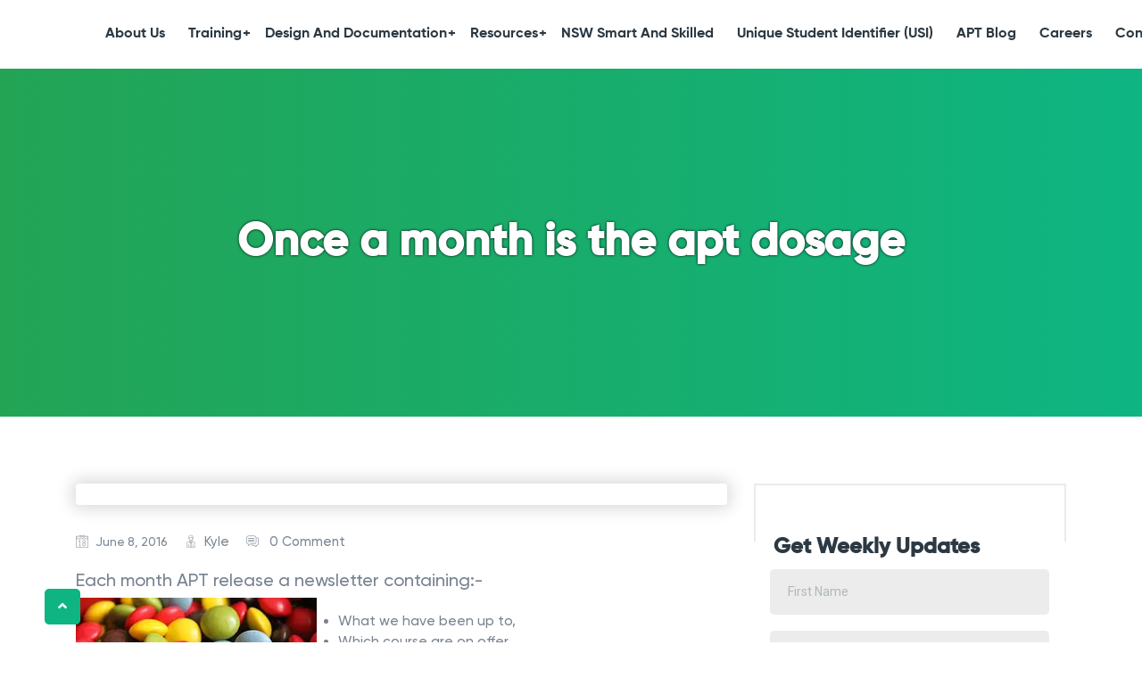

--- FILE ---
content_type: text/html; charset=UTF-8
request_url: https://apthydraulics.com.au/once-a-month-is-the-apt-dosage/
body_size: 21582
content:
<!doctype html>
<html lang="en-US">
<head>
	<meta charset="UTF-8">
	<meta name="viewport" content="width=device-width, initial-scale=1">
	<link rel="profile" href="https://gmpg.org/xfn/11">
	<meta name='robots' content='index, follow, max-image-preview:large, max-snippet:-1, max-video-preview:-1' />
	<style>img:is([sizes="auto" i], [sizes^="auto," i]) { contain-intrinsic-size: 3000px 1500px }</style>
	            <script type="text/javascript">
            //<![CDATA[
            var ajaxurl = 'https://apthydraulics.com.au/wp-admin/admin-ajax.php';
            //]]>
            </script>
        
	<!-- This site is optimized with the Yoast SEO plugin v25.5 - https://yoast.com/wordpress/plugins/seo/ -->
	<title>Once a month is the apt dosage - APT Training</title>
	<link rel="canonical" href="https://apthydraulics.com.au/once-a-month-is-the-apt-dosage/" />
	<meta property="og:locale" content="en_US" />
	<meta property="og:type" content="article" />
	<meta property="og:title" content="Once a month is the apt dosage - APT Training" />
	<meta property="og:description" content="Each month APT release a newsletter containing:- What we have been up to, Which course are on offer, Community interest items, Changes that may be of interest to you, Plus plenty more. If you do not receive the newsletter already, enter your details via button below and as stated you will receive one newsletter per [&hellip;]" />
	<meta property="og:url" content="https://apthydraulics.com.au/once-a-month-is-the-apt-dosage/" />
	<meta property="og:site_name" content="APT Training" />
	<meta property="article:publisher" content="https://www.facebook.com/apthydraulics" />
	<meta property="article:published_time" content="2016-06-07T22:15:10+00:00" />
	<meta property="og:image" content="http://www.apthydraulics.com.au/wp-content/uploads/2016/06/apt-dosage.jpg" />
	<meta name="author" content="Kyle" />
	<meta name="twitter:card" content="summary_large_image" />
	<meta name="twitter:creator" content="@APTHydraulics" />
	<meta name="twitter:site" content="@APTHydraulics" />
	<meta name="twitter:label1" content="Written by" />
	<meta name="twitter:data1" content="Kyle" />
	<script type="application/ld+json" class="yoast-schema-graph">{"@context":"https://schema.org","@graph":[{"@type":"WebPage","@id":"https://apthydraulics.com.au/once-a-month-is-the-apt-dosage/","url":"https://apthydraulics.com.au/once-a-month-is-the-apt-dosage/","name":"Once a month is the apt dosage - APT Training","isPartOf":{"@id":"https://apthydraulics.com.au/#website"},"primaryImageOfPage":{"@id":"https://apthydraulics.com.au/once-a-month-is-the-apt-dosage/#primaryimage"},"image":{"@id":"https://apthydraulics.com.au/once-a-month-is-the-apt-dosage/#primaryimage"},"thumbnailUrl":"http://www.apthydraulics.com.au/wp-content/uploads/2016/06/apt-dosage.jpg","datePublished":"2016-06-07T22:15:10+00:00","author":{"@id":"https://apthydraulics.com.au/#/schema/person/d08afafb073366250d546fef17abbed0"},"breadcrumb":{"@id":"https://apthydraulics.com.au/once-a-month-is-the-apt-dosage/#breadcrumb"},"inLanguage":"en-US","potentialAction":[{"@type":"ReadAction","target":["https://apthydraulics.com.au/once-a-month-is-the-apt-dosage/"]}]},{"@type":"ImageObject","inLanguage":"en-US","@id":"https://apthydraulics.com.au/once-a-month-is-the-apt-dosage/#primaryimage","url":"http://www.apthydraulics.com.au/wp-content/uploads/2016/06/apt-dosage.jpg","contentUrl":"http://www.apthydraulics.com.au/wp-content/uploads/2016/06/apt-dosage.jpg"},{"@type":"BreadcrumbList","@id":"https://apthydraulics.com.au/once-a-month-is-the-apt-dosage/#breadcrumb","itemListElement":[{"@type":"ListItem","position":1,"name":"Home","item":"https://apthydraulics.com.au/"},{"@type":"ListItem","position":2,"name":"Blog","item":"https://apthydraulics.com.au/blog-and-current-events/"},{"@type":"ListItem","position":3,"name":"Once a month is the apt dosage"}]},{"@type":"WebSite","@id":"https://apthydraulics.com.au/#website","url":"https://apthydraulics.com.au/","name":"APT Hydraulics","description":"Specialist Hydraulics and Training","potentialAction":[{"@type":"SearchAction","target":{"@type":"EntryPoint","urlTemplate":"https://apthydraulics.com.au/?s={search_term_string}"},"query-input":{"@type":"PropertyValueSpecification","valueRequired":true,"valueName":"search_term_string"}}],"inLanguage":"en-US"},{"@type":"Person","@id":"https://apthydraulics.com.au/#/schema/person/d08afafb073366250d546fef17abbed0","name":"Kyle","image":{"@type":"ImageObject","inLanguage":"en-US","@id":"https://apthydraulics.com.au/#/schema/person/image/","url":"https://secure.gravatar.com/avatar/a15cbb0863539d66e4aa5c0933e7490d2cc926d4eb3b897cc685b2b3486e2065?s=96&d=blank&r=g","contentUrl":"https://secure.gravatar.com/avatar/a15cbb0863539d66e4aa5c0933e7490d2cc926d4eb3b897cc685b2b3486e2065?s=96&d=blank&r=g","caption":"Kyle"},"url":"https://apthydraulics.com.au/author/apthydraulicsau/"}]}</script>
	<!-- / Yoast SEO plugin. -->


<link rel="alternate" type="application/rss+xml" title="APT Training &raquo; Feed" href="https://apthydraulics.com.au/feed/" />
<link rel="alternate" type="application/rss+xml" title="APT Training &raquo; Comments Feed" href="https://apthydraulics.com.au/comments/feed/" />
<link rel="alternate" type="application/rss+xml" title="APT Training &raquo; Once a month is the apt dosage Comments Feed" href="https://apthydraulics.com.au/once-a-month-is-the-apt-dosage/feed/" />
<!-- Shareaholic - https://www.shareaholic.com -->
<link rel='preload' href='//cdn.shareaholic.net/assets/pub/shareaholic.js' as='script'/>
<script data-no-minify='1' data-cfasync='false'>
_SHR_SETTINGS = {"endpoints":{"local_recs_url":"https:\/\/apthydraulics.com.au\/wp-admin\/admin-ajax.php?action=shareaholic_permalink_related","ajax_url":"https:\/\/apthydraulics.com.au\/wp-admin\/admin-ajax.php","share_counts_url":"https:\/\/apthydraulics.com.au\/wp-admin\/admin-ajax.php?action=shareaholic_share_counts_api"},"site_id":"fd5ae24a538ca406b4a292327fc454d1","url_components":{"year":"2016","monthnum":"06","day":"08","hour":"08","minute":"15","second":"10","post_id":"2502","postname":"once-a-month-is-the-apt-dosage","category":"current-events"}};
</script>
<script data-no-minify='1' data-cfasync='false' src='//cdn.shareaholic.net/assets/pub/shareaholic.js' data-shr-siteid='fd5ae24a538ca406b4a292327fc454d1' async ></script>

<!-- Shareaholic Content Tags -->
<meta name='shareaholic:site_name' content='APT Training' />
<meta name='shareaholic:language' content='en-US' />
<meta name='shareaholic:url' content='https://apthydraulics.com.au/once-a-month-is-the-apt-dosage/' />
<meta name='shareaholic:keywords' content='cat:current events, type:post' />
<meta name='shareaholic:article_published_time' content='2016-06-08T08:15:10+10:00' />
<meta name='shareaholic:article_modified_time' content='2016-06-06T15:25:33+10:00' />
<meta name='shareaholic:shareable_page' content='true' />
<meta name='shareaholic:article_author_name' content='Kyle' />
<meta name='shareaholic:site_id' content='fd5ae24a538ca406b4a292327fc454d1' />
<meta name='shareaholic:wp_version' content='9.7.13' />
<meta name='shareaholic:image' content='http://www.apthydraulics.com.au/wp-content/uploads/2016/06/apt-dosage.jpg' />
<!-- Shareaholic Content Tags End -->
<script type="text/javascript">
/* <![CDATA[ */
window._wpemojiSettings = {"baseUrl":"https:\/\/s.w.org\/images\/core\/emoji\/16.0.1\/72x72\/","ext":".png","svgUrl":"https:\/\/s.w.org\/images\/core\/emoji\/16.0.1\/svg\/","svgExt":".svg","source":{"concatemoji":"https:\/\/apthydraulics.com.au\/wp-includes\/js\/wp-emoji-release.min.js?ver=6.8.3"}};
/*! This file is auto-generated */
!function(s,n){var o,i,e;function c(e){try{var t={supportTests:e,timestamp:(new Date).valueOf()};sessionStorage.setItem(o,JSON.stringify(t))}catch(e){}}function p(e,t,n){e.clearRect(0,0,e.canvas.width,e.canvas.height),e.fillText(t,0,0);var t=new Uint32Array(e.getImageData(0,0,e.canvas.width,e.canvas.height).data),a=(e.clearRect(0,0,e.canvas.width,e.canvas.height),e.fillText(n,0,0),new Uint32Array(e.getImageData(0,0,e.canvas.width,e.canvas.height).data));return t.every(function(e,t){return e===a[t]})}function u(e,t){e.clearRect(0,0,e.canvas.width,e.canvas.height),e.fillText(t,0,0);for(var n=e.getImageData(16,16,1,1),a=0;a<n.data.length;a++)if(0!==n.data[a])return!1;return!0}function f(e,t,n,a){switch(t){case"flag":return n(e,"\ud83c\udff3\ufe0f\u200d\u26a7\ufe0f","\ud83c\udff3\ufe0f\u200b\u26a7\ufe0f")?!1:!n(e,"\ud83c\udde8\ud83c\uddf6","\ud83c\udde8\u200b\ud83c\uddf6")&&!n(e,"\ud83c\udff4\udb40\udc67\udb40\udc62\udb40\udc65\udb40\udc6e\udb40\udc67\udb40\udc7f","\ud83c\udff4\u200b\udb40\udc67\u200b\udb40\udc62\u200b\udb40\udc65\u200b\udb40\udc6e\u200b\udb40\udc67\u200b\udb40\udc7f");case"emoji":return!a(e,"\ud83e\udedf")}return!1}function g(e,t,n,a){var r="undefined"!=typeof WorkerGlobalScope&&self instanceof WorkerGlobalScope?new OffscreenCanvas(300,150):s.createElement("canvas"),o=r.getContext("2d",{willReadFrequently:!0}),i=(o.textBaseline="top",o.font="600 32px Arial",{});return e.forEach(function(e){i[e]=t(o,e,n,a)}),i}function t(e){var t=s.createElement("script");t.src=e,t.defer=!0,s.head.appendChild(t)}"undefined"!=typeof Promise&&(o="wpEmojiSettingsSupports",i=["flag","emoji"],n.supports={everything:!0,everythingExceptFlag:!0},e=new Promise(function(e){s.addEventListener("DOMContentLoaded",e,{once:!0})}),new Promise(function(t){var n=function(){try{var e=JSON.parse(sessionStorage.getItem(o));if("object"==typeof e&&"number"==typeof e.timestamp&&(new Date).valueOf()<e.timestamp+604800&&"object"==typeof e.supportTests)return e.supportTests}catch(e){}return null}();if(!n){if("undefined"!=typeof Worker&&"undefined"!=typeof OffscreenCanvas&&"undefined"!=typeof URL&&URL.createObjectURL&&"undefined"!=typeof Blob)try{var e="postMessage("+g.toString()+"("+[JSON.stringify(i),f.toString(),p.toString(),u.toString()].join(",")+"));",a=new Blob([e],{type:"text/javascript"}),r=new Worker(URL.createObjectURL(a),{name:"wpTestEmojiSupports"});return void(r.onmessage=function(e){c(n=e.data),r.terminate(),t(n)})}catch(e){}c(n=g(i,f,p,u))}t(n)}).then(function(e){for(var t in e)n.supports[t]=e[t],n.supports.everything=n.supports.everything&&n.supports[t],"flag"!==t&&(n.supports.everythingExceptFlag=n.supports.everythingExceptFlag&&n.supports[t]);n.supports.everythingExceptFlag=n.supports.everythingExceptFlag&&!n.supports.flag,n.DOMReady=!1,n.readyCallback=function(){n.DOMReady=!0}}).then(function(){return e}).then(function(){var e;n.supports.everything||(n.readyCallback(),(e=n.source||{}).concatemoji?t(e.concatemoji):e.wpemoji&&e.twemoji&&(t(e.twemoji),t(e.wpemoji)))}))}((window,document),window._wpemojiSettings);
/* ]]> */
</script>
<style id='wp-emoji-styles-inline-css' type='text/css'>

	img.wp-smiley, img.emoji {
		display: inline !important;
		border: none !important;
		box-shadow: none !important;
		height: 1em !important;
		width: 1em !important;
		margin: 0 0.07em !important;
		vertical-align: -0.1em !important;
		background: none !important;
		padding: 0 !important;
	}
</style>
<link rel='stylesheet' id='wp-block-library-css' href='https://apthydraulics.com.au/wp-includes/css/dist/block-library/style.min.css?ver=6.8.3' type='text/css' media='all' />
<style id='classic-theme-styles-inline-css' type='text/css'>
/*! This file is auto-generated */
.wp-block-button__link{color:#fff;background-color:#32373c;border-radius:9999px;box-shadow:none;text-decoration:none;padding:calc(.667em + 2px) calc(1.333em + 2px);font-size:1.125em}.wp-block-file__button{background:#32373c;color:#fff;text-decoration:none}
</style>
<style id='wp-job-openings-blocks-style-inline-css' type='text/css'>
.wp-block-create-block-wjo-block{background-color:#21759b;border:1px dotted red;color:#fff;padding:2px}.awsm-b-row{display:-webkit-box;display:-ms-flexbox;display:-webkit-flex;display:flex;display:flexbox;-webkit-flex-flow:row wrap;margin:0 -15px;-webkit-box-orient:horizontal;-webkit-box-direction:normal;-ms-flex-flow:row wrap;flex-flow:row wrap}.awsm-b-row,.awsm-b-row *,.awsm-b-row :after,.awsm-b-row :before{-webkit-box-sizing:border-box;box-sizing:border-box}.awsm-b-grid-item{display:-webkit-box;display:-ms-flexbox;display:-webkit-flex;display:flex;float:left;padding:0 15px!important;width:33.333%;-webkit-box-orient:vertical;-webkit-box-direction:normal;-ms-flex-direction:column;flex-direction:column;-webkit-flex-direction:column}.awsm-b-grid-col-4 .awsm-b-grid-item{width:25%}.awsm-b-grid-col-2 .awsm-b-grid-item{width:50%}.awsm-b-grid-col .awsm-b-grid-item{width:100%}.awsm-b-job-hide{display:none!important}.awsm-job-show{display:block!important}.awsm-b-job-item{background:#fff;font-size:14px;padding:20px}a.awsm-b-job-item{text-decoration:none!important}.awsm-b-grid-item .awsm-b-job-item{border:1px solid #dddfe3;border-radius:2px;-webkit-box-shadow:0 1px 4px 0 rgba(0,0,0,.05);box-shadow:0 1px 4px 0 rgba(0,0,0,.05);display:-webkit-box;display:-ms-flexbox;display:-webkit-flex;display:flex;margin-bottom:30px;-webkit-box-orient:vertical;-webkit-box-direction:normal;-ms-flex-direction:column;flex-direction:column;-webkit-flex-direction:column;-webkit-box-flex:1;-ms-flex-positive:1;flex-grow:1;-webkit-flex-grow:1;-webkit-transition:all .3s ease;transition:all .3s ease}.awsm-b-grid-item .awsm-b-job-item:focus,.awsm-b-grid-item .awsm-b-job-item:hover{-webkit-box-shadow:0 3px 15px -5px rgba(0,0,0,.2);box-shadow:0 3px 15px -5px rgba(0,0,0,.2)}.awsm-b-grid-item .awsm-job-featured-image{margin-bottom:14px}.awsm-b-job-item h2.awsm-b-job-post-title{font-size:18px;margin:0 0 15px;text-align:left}.awsm-b-job-item h2.awsm-b-job-post-title a{font-size:18px}.awsm-b-grid-item .awsm-job-info{margin-bottom:10px;min-height:83px}.awsm-b-grid-item .awsm-job-info p{margin:0 0 8px}.awsm-b-job-wrap:after{clear:both;content:"";display:table}.awsm-b-filter-wrap,.awsm-b-filter-wrap *{-webkit-box-sizing:border-box;box-sizing:border-box}.awsm-b-filter-wrap{margin:0 -10px 20px}.awsm-b-filter-wrap form{display:-webkit-box;display:-webkit-flex;display:-ms-flexbox;display:flex;-webkit-flex-wrap:wrap;-ms-flex-wrap:wrap;flex-wrap:wrap}.awsm-b-filter-wrap .awsm-b-filter-items{display:none}.awsm-b-filter-wrap.awsm-b-full-width-search-filter-wrap .awsm-b-filter-item-search,.awsm-b-filter-wrap.awsm-b-full-width-search-filter-wrap .awsm-b-filter-items,.awsm-b-filter-wrap.awsm-b-no-search-filter-wrap .awsm-b-filter-items{width:100%}.awsm-b-filter-toggle{border:1px solid #ccc;border-radius:4px;display:-webkit-box;display:-webkit-flex;display:-ms-flexbox;display:flex;-webkit-flex-flow:wrap;-ms-flex-flow:wrap;flex-flow:wrap;margin:0 10px 10px;outline:none!important;padding:12px;width:46px}.awsm-b-filter-toggle.awsm-on{background:#ccc}.awsm-b-filter-toggle svg{height:20px;width:20px}.awsm-b-filter-wrap.awsm-b-no-search-filter-wrap .awsm-b-filter-toggle{width:100%;-webkit-box-align:center;-webkit-align-items:center;-ms-flex-align:center;align-items:center;-webkit-box-pack:justify;-webkit-justify-content:space-between;-ms-flex-pack:justify;justify-content:space-between;text-decoration:none}.awsm-b-filter-wrap.awsm-b-no-search-filter-wrap .awsm-b-filter-toggle svg{height:22px;width:22px}@media(min-width:768px){.awsm-b-filter-wrap .awsm-b-filter-items{display:-webkit-box!important;display:-webkit-flex!important;display:-ms-flexbox!important;display:flex!important;-webkit-flex-wrap:wrap;-ms-flex-wrap:wrap;flex-wrap:wrap;width:calc(100% - 250px)}.awsm-b-filter-toggle{display:none}.awsm-b-filter-item-search{width:250px}}.awsm-b-filter-wrap .awsm-b-filter-item{padding:0 10px 10px}.awsm-b-filter-item-search{padding:0 10px 10px;position:relative}@media(max-width:768px){.awsm-b-filter-wrap .awsm-b-filter-items{width:100%}.awsm-b-filter-item-search{width:calc(100% - 66px)}.awsm-b-filter-wrap .awsm-b-filter-item .awsm-selectric-wrapper{min-width:100%}}.awsm-b-filter-wrap .awsm-b-filter-item .awsm-b-job-form-control{min-height:48px;padding-right:58px}.awsm-b-filter-item-search .awsm-b-job-form-control{min-height:48px;padding-right:48px}.awsm-b-filter-item-search-in{position:relative}.awsm-b-filter-item-search .awsm-b-job-search-icon-wrapper{color:#ccc;cursor:pointer;font-size:16px;height:100%;line-height:48px;position:absolute;right:0;text-align:center;top:0;width:48px}.awsm-b-jobs-none-container{padding:25px}.awsm-b-jobs-none-container p{margin:0;padding:5px}.awsm-b-row .awsm-b-jobs-pagination{padding:0 15px;width:100%}.awsm-b-jobs-pagination{float:left;width:100%}.awsm-b-load-more-main a.awsm-b-load-more,.awsm-load-more-classic a.page-numbers{background:#fff;border:1px solid #dddfe3;-webkit-box-shadow:0 1px 4px 0 rgba(0,0,0,.05);box-shadow:0 1px 4px 0 rgba(0,0,0,.05);display:block;margin:0!important;outline:none!important;padding:20px;text-align:center;text-decoration:none!important;-webkit-transition:all .3s ease;transition:all .3s ease}.awsm-load-more-classic a.page-numbers,.awsm-load-more-classic span.page-numbers{font-size:90%;padding:5px 10px}.awsm-load-more-classic{text-align:center}.awsm-b-load-more-main a.awsm-load-more:focus,.awsm-b-load-more-main a.awsm-load-more:hover,.awsm-load-more-classic a.page-numbers:focus,.awsm-load-more-classic a.page-numbers:hover{-webkit-box-shadow:0 3px 15px -5px rgba(0,0,0,.2);box-shadow:0 3px 15px -5px rgba(0,0,0,.2)}.awsm-b-jobs-pagination.awsm-load-more-classic ul{list-style:none;margin:0;padding:0}.awsm-b-jobs-pagination.awsm-load-more-classic ul li{display:inline-block}.awsm-b-lists{border:1px solid #ededed}.awsm-b-list-item{width:100%}.awsm-b-list-item h2.awsm-job-b-post-title{margin-bottom:0}.awsm-b-list-item .awsm-job-featured-image{float:left;margin-right:10px}.awsm-b-list-item .awsm-job-featured-image img{height:50px;width:50px}.awsm-b-list-item .awsm-b-job-item{border-bottom:1px solid rgba(0,0,0,.13)}.awsm-b-list-item .awsm-b-job-item:after{clear:both;content:"";display:table}.awsm-b-list-left-col{float:left;width:50%}.awsm-b-list-right-col{float:left;text-align:right;width:50%}.awsm-b-list-item .awsm-job-specification-wrapper{display:inline-block;vertical-align:middle}.awsm-b-list-item .awsm-job-specification-item{display:inline-block;margin:0 15px 0 0;vertical-align:middle}a.awsm-b-job-item .awsm-job-specification-item{color:#4c4c4c}.awsm-b-list-item .awsm-job-more-container{display:inline-block;vertical-align:middle}.awsm-job-more-container .awsm-job-more span:before{content:"→"}.awsm-b-lists .awsm-b-jobs-pagination{margin-top:30px}.awsm-job-specification-item>[class^=awsm-job-icon-]{margin-right:6px}.awsm-job-specification-term:after{content:", "}.awsm-job-specification-term:last-child:after{content:""}.awsm-job-single-wrap,.awsm-job-single-wrap *,.awsm-job-single-wrap :after,.awsm-job-single-wrap :before{-webkit-box-sizing:border-box;box-sizing:border-box}.awsm-job-single-wrap{margin-bottom:1.3em}.awsm-job-single-wrap:after{clear:both;content:"";display:table}.awsm-job-content{padding-bottom:32px}.awsm-job-single-wrap.awsm-col-2 .awsm-job-content{float:left;padding-right:15px;width:55%}.awsm-job-single-wrap.awsm-col-2 .awsm-job-form{float:left;padding-left:15px;width:45%}.awsm-job-head,.awsm_job_spec_above_content{margin-bottom:20px}.awsm-job-head h1{margin:0 0 20px}.awsm-job-list-info span{margin-right:10px}.awsm-job-single-wrap .awsm-job-expiration-label{font-weight:700}.awsm-job-form-inner{background:#fff;border:1px solid #dddfe3;padding:35px}.awsm-job-form-inner h2{margin:0 0 30px}.awsm-job-form-group{margin-bottom:20px}.awsm-job-form-group input[type=checkbox],.awsm-job-form-group input[type=radio]{margin-right:5px}.awsm-job-form-group label{display:block;margin-bottom:10px}.awsm-job-form-options-container label,.awsm-job-inline-group label{display:inline;font-weight:400}.awsm-b-job-form-control{display:block;width:100%}.awsm-job-form-options-container span{display:inline-block;margin-bottom:10px;margin-left:10px}.awsm-job-submit{background:#0195ff;border:1px solid #0195ff;color:#fff;padding:10px 30px}.awsm-job-submit:focus,.awsm-job-submit:hover{background:rgba(0,0,0,0);color:#0195ff}.awsm-job-form-error{color:#db4c4c;font-weight:500}.awsm-b-job-form-control.awsm-job-form-error,.awsm-b-job-form-control.awsm-job-form-error:focus{border:1px solid #db4c4c}.awsm-error-message,.awsm-success-message{padding:12px 25px}.awsm-error-message p:empty,.awsm-success-message p:empty{display:none}.awsm-error-message p,.awsm-success-message p{margin:0!important;padding:0!important}.awsm-success-message{border:1px solid #1ea508}.awsm-error-message{border:1px solid #db4c4c}ul.awsm-error-message li{line-height:1.8em;margin-left:1.2em}.awsm-expired-message{padding:25px}.awsm-expired-message p{margin:1em 0}.awsm-job-container{margin:0 auto;max-width:1170px;padding:50px 0;width:100%}.awsm-jobs-loading{position:relative}.awsm-b-job-listings:after{content:"";height:100%;left:0;opacity:0;position:absolute;top:0;-webkit-transition:all .3s ease;transition:all .3s ease;visibility:hidden;width:100%}.awsm-b-job-listings.awsm-jobs-loading:after{opacity:1;visibility:visible}.awsm-b-sr-only{height:1px;margin:-1px;overflow:hidden;padding:0;position:absolute;width:1px;clip:rect(0,0,0,0);border:0}@media(max-width:1024px){.awsm-b-grid-col-4 .awsm-b-grid-item{width:33.333%}}@media(max-width:992px){.awsm-job-single-wrap.awsm-col-2 .awsm-job-content{padding-right:0;width:100%}.awsm-job-single-wrap.awsm-col-2 .awsm-job-form{padding-left:0;width:100%}}@media(max-width:768px){.awsm-b-grid-col-3 .awsm-b-grid-item,.awsm-b-grid-col-4 .awsm-b-grid-item,.awsm-b-grid-item{width:50%}.awsm-b-list-left-col{padding-bottom:10px;width:100%}.awsm-b-list-right-col{text-align:left;width:100%}}@media(max-width:648px){.awsm-b-grid-col-2 .awsm-b-grid-item,.awsm-b-grid-col-3 .awsm-b-grid-item,.awsm-b-grid-col-4 .awsm-b-grid-item,.awsm-b-grid-item{width:100%}.awsm-b-list-item .awsm-job-specification-wrapper{display:block;float:none;padding-bottom:5px}.awsm-b-list-item .awsm-job-more-container{display:block;float:none}}.awsm-job-form-plugin-style .awsm-b-job-form-control{border:1px solid #ccc;border-radius:4px;color:#060606;display:block;font:inherit;line-height:1;min-height:46px;padding:8px 15px;-webkit-transition:all .3s ease;transition:all .3s ease;width:100%}.awsm-job-form-plugin-style .awsm-b-job-form-control:focus{border-color:#060606;-webkit-box-shadow:none;box-shadow:none;outline:none}.awsm-job-form-plugin-style .awsm-b-job-form-control.awsm-job-form-error{border-color:#db4c4c}.awsm-job-form-plugin-style textarea.awsm-b-job-form-control{min-height:80px}.awsm-job-form-plugin-style .awsm-application-submit-btn,.awsm-job-form-plugin-style .awsm-jobs-primary-button{background:#060606;border-radius:45px;color:#fff;padding:16px 32px;-webkit-transition:all .3s ease;transition:all .3s ease}.awsm-job-form-plugin-style .awsm-application-submit-btn:focus,.awsm-job-form-plugin-style .awsm-application-submit-btn:hover,.awsm-job-form-plugin-style .awsm-jobs-primary-button:focus,.awsm-job-form-plugin-style .awsm-jobs-primary-button:hover{background:#060606;color:#fff;outline:none}.awsm-job-form-plugin-style .awsm-jobs-primary-button{cursor:pointer}.awsm-job-form-plugin-style .awsm-jobs-primary-button:disabled{opacity:.5;pointer-events:none}.awsm-job-form-plugin-style .awsm-selectric{border-color:#ccc;border-radius:4px;-webkit-box-shadow:none;box-shadow:none}.awsm-job-form-plugin-style .awsm-selectric-open .awsm-selectric{border-color:#060606}.awsm-job-form-plugin-style .awsm-selectric .label{margin-left:15px}.awsm-jobs-is-block-theme .site-branding{padding:0 2.1rem}.awsm-jobs-is-block-theme .site-content{padding:0 2.1rem 3rem}.awsm-jobs-is-block-theme .site-title{margin-bottom:0}.awsm-b-job-wrap,.awsm-b-job-wrap *{-webkit-box-sizing:border-box;box-sizing:border-box}

</style>
<link rel='stylesheet' id='awsm-jobs-general-css' href='https://apthydraulics.com.au/wp-content/plugins/wp-job-openings/assets/css/general.min.css?ver=3.5.4' type='text/css' media='all' />
<link rel='stylesheet' id='awsm-jobs-style-css' href='https://apthydraulics.com.au/wp-content/plugins/wp-job-openings/assets/css/style.min.css?ver=3.5.4' type='text/css' media='all' />
<style id='global-styles-inline-css' type='text/css'>
:root{--wp--preset--aspect-ratio--square: 1;--wp--preset--aspect-ratio--4-3: 4/3;--wp--preset--aspect-ratio--3-4: 3/4;--wp--preset--aspect-ratio--3-2: 3/2;--wp--preset--aspect-ratio--2-3: 2/3;--wp--preset--aspect-ratio--16-9: 16/9;--wp--preset--aspect-ratio--9-16: 9/16;--wp--preset--color--black: #000000;--wp--preset--color--cyan-bluish-gray: #abb8c3;--wp--preset--color--white: #ffffff;--wp--preset--color--pale-pink: #f78da7;--wp--preset--color--vivid-red: #cf2e2e;--wp--preset--color--luminous-vivid-orange: #ff6900;--wp--preset--color--luminous-vivid-amber: #fcb900;--wp--preset--color--light-green-cyan: #7bdcb5;--wp--preset--color--vivid-green-cyan: #00d084;--wp--preset--color--pale-cyan-blue: #8ed1fc;--wp--preset--color--vivid-cyan-blue: #0693e3;--wp--preset--color--vivid-purple: #9b51e0;--wp--preset--gradient--vivid-cyan-blue-to-vivid-purple: linear-gradient(135deg,rgba(6,147,227,1) 0%,rgb(155,81,224) 100%);--wp--preset--gradient--light-green-cyan-to-vivid-green-cyan: linear-gradient(135deg,rgb(122,220,180) 0%,rgb(0,208,130) 100%);--wp--preset--gradient--luminous-vivid-amber-to-luminous-vivid-orange: linear-gradient(135deg,rgba(252,185,0,1) 0%,rgba(255,105,0,1) 100%);--wp--preset--gradient--luminous-vivid-orange-to-vivid-red: linear-gradient(135deg,rgba(255,105,0,1) 0%,rgb(207,46,46) 100%);--wp--preset--gradient--very-light-gray-to-cyan-bluish-gray: linear-gradient(135deg,rgb(238,238,238) 0%,rgb(169,184,195) 100%);--wp--preset--gradient--cool-to-warm-spectrum: linear-gradient(135deg,rgb(74,234,220) 0%,rgb(151,120,209) 20%,rgb(207,42,186) 40%,rgb(238,44,130) 60%,rgb(251,105,98) 80%,rgb(254,248,76) 100%);--wp--preset--gradient--blush-light-purple: linear-gradient(135deg,rgb(255,206,236) 0%,rgb(152,150,240) 100%);--wp--preset--gradient--blush-bordeaux: linear-gradient(135deg,rgb(254,205,165) 0%,rgb(254,45,45) 50%,rgb(107,0,62) 100%);--wp--preset--gradient--luminous-dusk: linear-gradient(135deg,rgb(255,203,112) 0%,rgb(199,81,192) 50%,rgb(65,88,208) 100%);--wp--preset--gradient--pale-ocean: linear-gradient(135deg,rgb(255,245,203) 0%,rgb(182,227,212) 50%,rgb(51,167,181) 100%);--wp--preset--gradient--electric-grass: linear-gradient(135deg,rgb(202,248,128) 0%,rgb(113,206,126) 100%);--wp--preset--gradient--midnight: linear-gradient(135deg,rgb(2,3,129) 0%,rgb(40,116,252) 100%);--wp--preset--font-size--small: 13px;--wp--preset--font-size--medium: 20px;--wp--preset--font-size--large: 36px;--wp--preset--font-size--x-large: 42px;--wp--preset--spacing--20: 0.44rem;--wp--preset--spacing--30: 0.67rem;--wp--preset--spacing--40: 1rem;--wp--preset--spacing--50: 1.5rem;--wp--preset--spacing--60: 2.25rem;--wp--preset--spacing--70: 3.38rem;--wp--preset--spacing--80: 5.06rem;--wp--preset--shadow--natural: 6px 6px 9px rgba(0, 0, 0, 0.2);--wp--preset--shadow--deep: 12px 12px 50px rgba(0, 0, 0, 0.4);--wp--preset--shadow--sharp: 6px 6px 0px rgba(0, 0, 0, 0.2);--wp--preset--shadow--outlined: 6px 6px 0px -3px rgba(255, 255, 255, 1), 6px 6px rgba(0, 0, 0, 1);--wp--preset--shadow--crisp: 6px 6px 0px rgba(0, 0, 0, 1);}:where(.is-layout-flex){gap: 0.5em;}:where(.is-layout-grid){gap: 0.5em;}body .is-layout-flex{display: flex;}.is-layout-flex{flex-wrap: wrap;align-items: center;}.is-layout-flex > :is(*, div){margin: 0;}body .is-layout-grid{display: grid;}.is-layout-grid > :is(*, div){margin: 0;}:where(.wp-block-columns.is-layout-flex){gap: 2em;}:where(.wp-block-columns.is-layout-grid){gap: 2em;}:where(.wp-block-post-template.is-layout-flex){gap: 1.25em;}:where(.wp-block-post-template.is-layout-grid){gap: 1.25em;}.has-black-color{color: var(--wp--preset--color--black) !important;}.has-cyan-bluish-gray-color{color: var(--wp--preset--color--cyan-bluish-gray) !important;}.has-white-color{color: var(--wp--preset--color--white) !important;}.has-pale-pink-color{color: var(--wp--preset--color--pale-pink) !important;}.has-vivid-red-color{color: var(--wp--preset--color--vivid-red) !important;}.has-luminous-vivid-orange-color{color: var(--wp--preset--color--luminous-vivid-orange) !important;}.has-luminous-vivid-amber-color{color: var(--wp--preset--color--luminous-vivid-amber) !important;}.has-light-green-cyan-color{color: var(--wp--preset--color--light-green-cyan) !important;}.has-vivid-green-cyan-color{color: var(--wp--preset--color--vivid-green-cyan) !important;}.has-pale-cyan-blue-color{color: var(--wp--preset--color--pale-cyan-blue) !important;}.has-vivid-cyan-blue-color{color: var(--wp--preset--color--vivid-cyan-blue) !important;}.has-vivid-purple-color{color: var(--wp--preset--color--vivid-purple) !important;}.has-black-background-color{background-color: var(--wp--preset--color--black) !important;}.has-cyan-bluish-gray-background-color{background-color: var(--wp--preset--color--cyan-bluish-gray) !important;}.has-white-background-color{background-color: var(--wp--preset--color--white) !important;}.has-pale-pink-background-color{background-color: var(--wp--preset--color--pale-pink) !important;}.has-vivid-red-background-color{background-color: var(--wp--preset--color--vivid-red) !important;}.has-luminous-vivid-orange-background-color{background-color: var(--wp--preset--color--luminous-vivid-orange) !important;}.has-luminous-vivid-amber-background-color{background-color: var(--wp--preset--color--luminous-vivid-amber) !important;}.has-light-green-cyan-background-color{background-color: var(--wp--preset--color--light-green-cyan) !important;}.has-vivid-green-cyan-background-color{background-color: var(--wp--preset--color--vivid-green-cyan) !important;}.has-pale-cyan-blue-background-color{background-color: var(--wp--preset--color--pale-cyan-blue) !important;}.has-vivid-cyan-blue-background-color{background-color: var(--wp--preset--color--vivid-cyan-blue) !important;}.has-vivid-purple-background-color{background-color: var(--wp--preset--color--vivid-purple) !important;}.has-black-border-color{border-color: var(--wp--preset--color--black) !important;}.has-cyan-bluish-gray-border-color{border-color: var(--wp--preset--color--cyan-bluish-gray) !important;}.has-white-border-color{border-color: var(--wp--preset--color--white) !important;}.has-pale-pink-border-color{border-color: var(--wp--preset--color--pale-pink) !important;}.has-vivid-red-border-color{border-color: var(--wp--preset--color--vivid-red) !important;}.has-luminous-vivid-orange-border-color{border-color: var(--wp--preset--color--luminous-vivid-orange) !important;}.has-luminous-vivid-amber-border-color{border-color: var(--wp--preset--color--luminous-vivid-amber) !important;}.has-light-green-cyan-border-color{border-color: var(--wp--preset--color--light-green-cyan) !important;}.has-vivid-green-cyan-border-color{border-color: var(--wp--preset--color--vivid-green-cyan) !important;}.has-pale-cyan-blue-border-color{border-color: var(--wp--preset--color--pale-cyan-blue) !important;}.has-vivid-cyan-blue-border-color{border-color: var(--wp--preset--color--vivid-cyan-blue) !important;}.has-vivid-purple-border-color{border-color: var(--wp--preset--color--vivid-purple) !important;}.has-vivid-cyan-blue-to-vivid-purple-gradient-background{background: var(--wp--preset--gradient--vivid-cyan-blue-to-vivid-purple) !important;}.has-light-green-cyan-to-vivid-green-cyan-gradient-background{background: var(--wp--preset--gradient--light-green-cyan-to-vivid-green-cyan) !important;}.has-luminous-vivid-amber-to-luminous-vivid-orange-gradient-background{background: var(--wp--preset--gradient--luminous-vivid-amber-to-luminous-vivid-orange) !important;}.has-luminous-vivid-orange-to-vivid-red-gradient-background{background: var(--wp--preset--gradient--luminous-vivid-orange-to-vivid-red) !important;}.has-very-light-gray-to-cyan-bluish-gray-gradient-background{background: var(--wp--preset--gradient--very-light-gray-to-cyan-bluish-gray) !important;}.has-cool-to-warm-spectrum-gradient-background{background: var(--wp--preset--gradient--cool-to-warm-spectrum) !important;}.has-blush-light-purple-gradient-background{background: var(--wp--preset--gradient--blush-light-purple) !important;}.has-blush-bordeaux-gradient-background{background: var(--wp--preset--gradient--blush-bordeaux) !important;}.has-luminous-dusk-gradient-background{background: var(--wp--preset--gradient--luminous-dusk) !important;}.has-pale-ocean-gradient-background{background: var(--wp--preset--gradient--pale-ocean) !important;}.has-electric-grass-gradient-background{background: var(--wp--preset--gradient--electric-grass) !important;}.has-midnight-gradient-background{background: var(--wp--preset--gradient--midnight) !important;}.has-small-font-size{font-size: var(--wp--preset--font-size--small) !important;}.has-medium-font-size{font-size: var(--wp--preset--font-size--medium) !important;}.has-large-font-size{font-size: var(--wp--preset--font-size--large) !important;}.has-x-large-font-size{font-size: var(--wp--preset--font-size--x-large) !important;}
:where(.wp-block-post-template.is-layout-flex){gap: 1.25em;}:where(.wp-block-post-template.is-layout-grid){gap: 1.25em;}
:where(.wp-block-columns.is-layout-flex){gap: 2em;}:where(.wp-block-columns.is-layout-grid){gap: 2em;}
:root :where(.wp-block-pullquote){font-size: 1.5em;line-height: 1.6;}
</style>
<link rel='stylesheet' id='cpsh-shortcodes-css' href='https://apthydraulics.com.au/wp-content/plugins/column-shortcodes/assets/css/shortcodes.css?ver=1.0.1' type='text/css' media='all' />
<link rel='stylesheet' id='contact-form-7-css' href='https://apthydraulics.com.au/wp-content/plugins/contact-form-7/includes/css/styles.css?ver=6.1' type='text/css' media='all' />
<link rel='stylesheet' id='video-css' href='https://apthydraulics.com.au/wp-content/plugins/edtepcore/assets/video/video.css?ver=6.8.3' type='text/css' media='all' />
<link rel='stylesheet' id='edtepcore-css' href='https://apthydraulics.com.au/wp-content/plugins/edtepcore/assets/edtepcore.css?ver=6.8.3' type='text/css' media='all' />
<link rel='stylesheet' id='edtep-icons-css' href='https://apthydraulics.com.au/wp-content/plugins/edtepcore/assets/css/fontello-embedded.css?ver=6.8.3' type='text/css' media='all' />
<link rel='stylesheet' id='edtep-iconfont-css' href='https://apthydraulics.com.au/wp-content/plugins/edtepcore/assets/css/iconfont.css?ver=6.8.3' type='text/css' media='all' />
<link rel='stylesheet' id='dashicons-css' href='https://apthydraulics.com.au/wp-includes/css/dashicons.min.css?ver=6.8.3' type='text/css' media='all' />
<link rel='stylesheet' id='LeadConnector-css' href='https://apthydraulics.com.au/wp-content/plugins/leadconnector/public/css/lc-public.css?ver=3.0.10.1' type='text/css' media='all' />
<link rel='stylesheet' id='save-as-pdf-pdfcrowd-css' href='https://apthydraulics.com.au/wp-content/plugins/save-as-pdf-pdfcrowd/public/css/save-as-pdf-pdfcrowd-public.css?ver=4.4.1' type='text/css' media='all' />
<link rel='stylesheet' id='save-as-pdf-pdfcrowdindicators-css' href='https://apthydraulics.com.au/wp-content/plugins/save-as-pdf-pdfcrowd/public/css/save-as-pdf-pdfcrowd-indicators.css?ver=4.4.1' type='text/css' media='all' />
<link rel='stylesheet' id='save-as-pdf-pdfcrowdcomponents-css' href='https://apthydraulics.com.au/wp-content/plugins/save-as-pdf-pdfcrowd/public/css/save-as-pdf-pdfcrowd-components.css?ver=4.4.1' type='text/css' media='all' />
<link rel='stylesheet' id='bootstrap-css' href='https://apthydraulics.com.au/wp-content/themes/edtep/assets/bootstrap/bootstrap-min.css?ver=1769987932' type='text/css' media='all' />
<link rel='stylesheet' id='animate-css' href='https://apthydraulics.com.au/wp-content/themes/edtep/assets/animations/animate.css?ver=1769987932' type='text/css' media='all' />
<link rel='stylesheet' id='owl-carousel-css' href='https://apthydraulics.com.au/wp-content/themes/edtep/assets/owlcarousel/owl-carousel.css?ver=1769987932' type='text/css' media='all' />
<link rel='stylesheet' id='flaticon-css' href='https://apthydraulics.com.au/wp-content/themes/edtep/assets/css/flaticon.css?ver=1769987932' type='text/css' media='all' />
<link rel='stylesheet' id='sm-core-css' href='https://apthydraulics.com.au/wp-content/themes/edtep/assets/menu/sm-core.css?ver=1769987932' type='text/css' media='all' />
<link rel='stylesheet' id='sm-simple-css' href='https://apthydraulics.com.au/wp-content/themes/edtep/assets/menu/sm-simple.css?ver=1769987932' type='text/css' media='all' />
<link rel='stylesheet' id='slick-css' href='https://apthydraulics.com.au/wp-content/themes/edtep/assets/slick/slick.css?ver=1769987932' type='text/css' media='all' />
<link rel='stylesheet' id='slick-theme-css' href='https://apthydraulics.com.au/wp-content/themes/edtep/assets/slick/slick-theme.css?ver=1769987932' type='text/css' media='all' />
<link rel='stylesheet' id='edtep-default-css' href='https://apthydraulics.com.au/wp-content/themes/edtep/assets/css/default.css?ver=1769987932' type='text/css' media='all' />
<link rel='stylesheet' id='edtep-typrography-css' href='https://apthydraulics.com.au/wp-content/themes/edtep/assets/css/typrography.css?ver=1769987932' type='text/css' media='all' />
<link rel='stylesheet' id='magnific-popup-css' href='https://apthydraulics.com.au/wp-content/themes/edtep/assets/gallery/magnific-popup.css?ver=1769987932' type='text/css' media='all' />
<link rel='stylesheet' id='edtep-theme-css' href='https://apthydraulics.com.au/wp-content/themes/edtep/assets/css/theme.css?ver=1769987932' type='text/css' media='all' />
<link rel='stylesheet' id='edtep-responsive-css' href='https://apthydraulics.com.au/wp-content/themes/edtep/assets/css/responsive.css?ver=1769987932' type='text/css' media='all' />
<link rel='stylesheet' id='chld_thm_cfg_parent-css' href='https://apthydraulics.com.au/wp-content/themes/edtep/style.css?ver=6.8.3' type='text/css' media='all' />
<link rel='stylesheet' id='font-awesome-css' href='https://apthydraulics.com.au/wp-content/plugins/elementor/assets/lib/font-awesome/css/font-awesome.min.css?ver=4.7.0' type='text/css' media='all' />
<link rel='stylesheet' id='edtep-style-css' href='https://apthydraulics.com.au/wp-content/themes/edtep-child/style.css?ver=1.0.0.1678152515' type='text/css' media='all' />
<link rel='stylesheet' id='edtep-inline-css' href='https://apthydraulics.com.au/wp-content/themes/edtep/assets/css/inline-style.css?ver=1.0.0' type='text/css' media='all' />
<style id='edtep-inline-inline-css' type='text/css'>

                .header-two .header-top{
                    background:#3c3c42;
                }
                .header-two .header2-left ul li label{
                    color: #349cfc;
                }
                .header-two .header-top ul li{
                    color: #ffffff;
                }
                .header-two .header-top ul li a{
                    color: #ffffff;
                }
                .header-two .header-top ul li a:hover{
                    color: #349cfc;
                }
                .header-two .header-top ul li{
                    border-color: #3c4a56;
                }
                .header2-menu-area #navmenu>ul>li>a{
                    color: #2c3943;
                }
                .header-two #navmenu>ul>li>a:hover{
                    color: #23a455;
                }
               
                .header-two ul.sub-menu{
                    background: #2c3943;
                }
                .header-two .sm-simple ul.sub-menu li a{
                    color: #ffffff;
                }
                .header-two .sm-simple ul.sub-menu li a:hover{
                    color: #2c3943;
                    background: #ffffff;
                }
                .header-two ul li>ul .has-submenu.highlighted{
                    color: #2c3943;
                    background: #ffffff;
                }
                .header-two .blob-btn__inner{
                    background: #349cfc;
                }
                .header-two .cta-butons a{
                    color: #ffffff;
                }
                .header-two .blob-btn:hover{
                    color: #ffffff;
                }
                .header-two .blob-btn__blob{
                    background: #2c3943;
                }
            
</style>
<link rel='stylesheet' id='forget-about-shortcode-buttons-css' href='https://apthydraulics.com.au/wp-content/plugins/forget-about-shortcode-buttons/public/css/button-styles.css?ver=2.1.3' type='text/css' media='all' />
<link rel='stylesheet' id='ekit-widget-styles-css' href='https://apthydraulics.com.au/wp-content/plugins/elementskit-lite/widgets/init/assets/css/widget-styles.css?ver=3.7.5' type='text/css' media='all' />
<link rel='stylesheet' id='ekit-widget-styles-pro-css' href='https://apthydraulics.com.au/wp-content/plugins/elementskit/widgets/init/assets/css/widget-styles-pro.css?ver=4.2.1' type='text/css' media='all' />
<link rel='stylesheet' id='ekit-responsive-css' href='https://apthydraulics.com.au/wp-content/plugins/elementskit-lite/widgets/init/assets/css/responsive.css?ver=3.7.5' type='text/css' media='all' />
<link rel='stylesheet' id='cyclone-template-style-dark-0-css' href='https://apthydraulics.com.au/wp-content/plugins/cyclone-slider-2/templates/dark/style.css?ver=3.2.0' type='text/css' media='all' />
<link rel='stylesheet' id='cyclone-template-style-default-0-css' href='https://apthydraulics.com.au/wp-content/plugins/cyclone-slider-2/templates/default/style.css?ver=3.2.0' type='text/css' media='all' />
<link rel='stylesheet' id='cyclone-template-style-standard-0-css' href='https://apthydraulics.com.au/wp-content/plugins/cyclone-slider-2/templates/standard/style.css?ver=3.2.0' type='text/css' media='all' />
<link rel='stylesheet' id='cyclone-template-style-thumbnails-0-css' href='https://apthydraulics.com.au/wp-content/plugins/cyclone-slider-2/templates/thumbnails/style.css?ver=3.2.0' type='text/css' media='all' />
<script type="text/javascript" src="https://apthydraulics.com.au/wp-includes/js/jquery/jquery.min.js?ver=3.7.1" id="jquery-core-js"></script>
<script type="text/javascript" src="https://apthydraulics.com.au/wp-includes/js/jquery/jquery-migrate.min.js?ver=3.4.1" id="jquery-migrate-js"></script>
<script type="text/javascript" id="cf7pp-redirect_method-js-extra">
/* <![CDATA[ */
var ajax_object_cf7pp = {"ajax_url":"https:\/\/apthydraulics.com.au\/wp-admin\/admin-ajax.php","rest_url":"https:\/\/apthydraulics.com.au\/wp-json\/cf7pp\/v1\/","request_method":"1","forms":"[\"4519|stripe\",\"4518|stripe\"]","path_paypal":"https:\/\/apthydraulics.com.au\/?cf7pp_paypal_redirect=","path_stripe":"https:\/\/apthydraulics.com.au\/?cf7pp_stripe_redirect=","method":"2"};
/* ]]> */
</script>
<script type="text/javascript" src="https://apthydraulics.com.au/wp-content/plugins/contact-form-7-paypal-add-on/assets/js/redirect_method.js?ver=2.4.3" id="cf7pp-redirect_method-js"></script>
<script type="text/javascript" src="https://apthydraulics.com.au/wp-includes/js/underscore.min.js?ver=1.13.7" id="underscore-js"></script>
<script type="text/javascript" src="https://apthydraulics.com.au/wp-content/plugins/save-as-pdf-pdfcrowd/public/js/save-as-pdf-pdfcrowd-public.js?ver=4.4.1" id="save-as-pdf-pdfcrowd-js"></script>
<script type="text/javascript" src="https://apthydraulics.com.au/wp-content/plugins/save-as-pdf-pdfcrowd/public/js/save-as-pdf-pdfcrowd-indicators.js?ver=4.4.1" id="save-as-pdf-pdfcrowdindicators-js"></script>
<script type="text/javascript" id="save-as-pdf-pdfcrowdcomponents-js-extra">
/* <![CDATA[ */
var save_as_pdf_pdfcrowd_i18n = {"email_success":"Email with PDF has been sent.","email_fail":"Error occurred.","email_prompt":"Enter your email:","ok":"Ok","cancel":"Cancel"};
/* ]]> */
</script>
<script type="text/javascript" src="https://apthydraulics.com.au/wp-content/plugins/save-as-pdf-pdfcrowd/public/js/save-as-pdf-pdfcrowd-components.js?ver=4.4.1" id="save-as-pdf-pdfcrowdcomponents-js"></script>
<link rel="https://api.w.org/" href="https://apthydraulics.com.au/wp-json/" /><link rel="alternate" title="JSON" type="application/json" href="https://apthydraulics.com.au/wp-json/wp/v2/posts/2502" /><link rel="EditURI" type="application/rsd+xml" title="RSD" href="https://apthydraulics.com.au/xmlrpc.php?rsd" />
<meta name="generator" content="WordPress 6.8.3" />
<link rel='shortlink' href='https://apthydraulics.com.au/?p=2502' />
<link rel="alternate" title="oEmbed (JSON)" type="application/json+oembed" href="https://apthydraulics.com.au/wp-json/oembed/1.0/embed?url=https%3A%2F%2Fapthydraulics.com.au%2Fonce-a-month-is-the-apt-dosage%2F" />
<link rel="alternate" title="oEmbed (XML)" type="text/xml+oembed" href="https://apthydraulics.com.au/wp-json/oembed/1.0/embed?url=https%3A%2F%2Fapthydraulics.com.au%2Fonce-a-month-is-the-apt-dosage%2F&#038;format=xml" />
<meta name="facebook-domain-verification" content="un1t7xcc2gopbglvdvn59mbygf6iog" />
<!--BEGIN: TRACKING CODE MANAGER (v2.5.0) BY INTELLYWP.COM IN HEAD//-->
<meta name="google-site-verification" content="0xXlRgFBINGtJl0NCPqGVA6nv1kFGVh2fLCQe3V1x4Q" />
<!-- Meta Pixel Code -->
<script>
!function(f,b,e,v,n,t,s)
{if(f.fbq)return;n=f.fbq=function(){n.callMethod?
n.callMethod.apply(n,arguments):n.queue.push(arguments)};
if(!f._fbq)f._fbq=n;n.push=n;n.loaded=!0;n.version='2.0';
n.queue=[];t=b.createElement(e);t.async=!0;
t.src=v;s=b.getElementsByTagName(e)[0];
s.parentNode.insertBefore(t,s)}(window, document,'script',
'https://connect.facebook.net/en_US/fbevents.js');
fbq('init', '760303590795895');
fbq('track', 'PageView');
if (window.location.href === "https://apthydraulics.com.au/thankyou/") { fbq('track', 'Lead'); }
</script>
<noscript><img height="1" width="1" src="https://www.facebook.com/tr?id=760303590795895&ev=PageView&noscript=1" /></noscript>
<!-- End Meta Pixel Code -->
<!-- Google Tag Manager -->
<script>(function(w,d,s,l,i){w[l]=w[l]||[];w[l].push({'gtm.start':
new Date().getTime(),event:'gtm.js'});var f=d.getElementsByTagName(s)[0],
j=d.createElement(s),dl=l!='dataLayer'?'&l='+l:'';j.async=true;j.src=
'https://www.googletagmanager.com/gtm.js?id='+i+dl;f.parentNode.insertBefore(j,f);
})(window,document,'script','dataLayer','GTM-52DQS4P');</script>
<!-- End Google Tag Manager -->
<!--END: https://wordpress.org/plugins/tracking-code-manager IN HEAD//--><link rel="pingback" href="https://apthydraulics.com.au/xmlrpc.php"><meta name="generator" content="Elementor 3.33.4; features: additional_custom_breakpoints; settings: css_print_method-external, google_font-enabled, font_display-auto">
			<style>
				.e-con.e-parent:nth-of-type(n+4):not(.e-lazyloaded):not(.e-no-lazyload),
				.e-con.e-parent:nth-of-type(n+4):not(.e-lazyloaded):not(.e-no-lazyload) * {
					background-image: none !important;
				}
				@media screen and (max-height: 1024px) {
					.e-con.e-parent:nth-of-type(n+3):not(.e-lazyloaded):not(.e-no-lazyload),
					.e-con.e-parent:nth-of-type(n+3):not(.e-lazyloaded):not(.e-no-lazyload) * {
						background-image: none !important;
					}
				}
				@media screen and (max-height: 640px) {
					.e-con.e-parent:nth-of-type(n+2):not(.e-lazyloaded):not(.e-no-lazyload),
					.e-con.e-parent:nth-of-type(n+2):not(.e-lazyloaded):not(.e-no-lazyload) * {
						background-image: none !important;
					}
				}
			</style>
					<style type="text/css">
					.site-title a,
			.site-description {
				color: #39b767;
			}
				</style>
		<style type="text/css">body{font-family:"Gilroy";color:#798490;font-weight:normal;font-size:15.5px;}h1{font-family:"Gilroy-bold";color:#2c3943;font-weight:500;}h2{font-family:"Gilroy-bold";color:#2c3943;font-weight:500;}h3{font-family:"Gilroy-bold";color:#2c3943;font-weight:500;}h4{font-family:"Gilroy-bold";color:#2c3943;font-weight:500;}h5{font-family:"Gilroy-bold";color:#2c3943;font-weight:500;}h6{font-family:"Gilroy-bold";color:#2c3943;font-weight:500;}.header-three .cta-butons a{border-top-width:2px;border-right-width:2px;border-bottom-width:2px;border-left-width:2px;border-color:#ffffff;border-style:solid;}.header-three .cta-butons a:hover{border-top-width:2px;border-right-width:2px;border-bottom-width:2px;border-left-width:2px;border-color:#ffffff;border-style:solid;}.header-top4{margin-top:0px;margin-right:0px;margin-bottom:0px;margin-left:0px;}.search-button5 button{background-color:#349cfc;}.search-button5 button{color:#ffffff;}.search-button5 button:hover{background-color:#ffffff;}.search-button5 button:hover{color:#333333;}.header-five .search-5 input.form-control{background-color:#475966;}.breadcroumb-boxs{background-image:linear-gradient(to right,#23a455,#0eb582);background-position:center center;background-repeat:no-repeat;background-size:contain;}.brea-title h2{color:#ffffff;}.breadcroumb-boxs span.current-item{color:#000000;}.ft2-top>.container{background-color:#349cfc;}.ft2-icon i{background-color:#349cfc;}.ft2-icon i{color:#ffffff;}.ft2-content label{color:#349cfc;}.ft2-content a, .ft2-content span{color:#798795;}.ft2-content a span:hover{color:#349cfc;}footer.footer-two{background-position:center center;background-repeat:no-repeat;background-size:cover;}.footer-two .copyright p{color:#ffffff;}.ft2-top>.container{background-color:#ffffff;}.ft2-icon i{background-color:#349cfc;}.ft2-icon i{color:#ffffff;}.ft2-content label{color:#349cfc;}.ft2-content a, .ft2-content span{color:#798795;}.ft2-content a span:hover{color:#349cfc;}footer.footer-three{background-position:center center;background-repeat:no-repeat;background-size:cover;}.footer-three .copyright p{color:#ffffff;}.footer-three .footer-copyright-area{background-color:#202d51;}footer.footer-four{background-position:center center;background-repeat:no-repeat;background-size:cover;}.footer-one{background-position:center center;background-repeat:no-repeat;background-size:cover;}footer h2.widtet-title,footer dfn, footer cite, footer em, footer i, footer strong,footer dfn, footer cite, footer em, footer i, footer span{color:#ffffff;}footer p,footer,footer .widget.widget_calendar #wp-calendar th,footer .widget.widget_calendar #wp-calendar td,footer .widget ul li,.ft-subscribe-dec p{color:#798795;}footer .widget ul li a,footer .widget a,footer .widget ul li .comment-author-link a,footer .widget_tag_cloud .tagcloud a,.widget .footer-widget__post-list-content h3 a{color:#8e96a0;}footer .widget ul li a:hover,footer  .widget a:hover,footer .widget ul li .comment-author-link a:hover, footer .widget_tag_cloud .tagcloud a:hover,.widget .footer-widget__post-list-content h3 a:hover{color:#349cfc;}.header-top4{margin-top:0px;margin-right:0px;margin-bottom:0px;margin-left:0px;}.breadcroumb-boxs{background-position:center center;background-repeat:no-repeat;background-size:cover;}.default-page-section.blank-page{padding-bottom:100px;}</style><link rel="icon" href="https://apthydraulics.com.au/wp-content/uploads/2016/11/cropped-apt-hydraulics-logo-large-32x32.png" sizes="32x32" />
<link rel="icon" href="https://apthydraulics.com.au/wp-content/uploads/2016/11/cropped-apt-hydraulics-logo-large-192x192.png" sizes="192x192" />
<link rel="apple-touch-icon" href="https://apthydraulics.com.au/wp-content/uploads/2016/11/cropped-apt-hydraulics-logo-large-180x180.png" />
<meta name="msapplication-TileImage" content="https://apthydraulics.com.au/wp-content/uploads/2016/11/cropped-apt-hydraulics-logo-large-270x270.png" />
		<style type="text/css" id="wp-custom-css">
			h1, h2, h3, h4, h5, h6 {
	color: #39b767;
	margin-top: 15px;
}

p, li, div, a {
	line-height: 150%;
}

input[type=submit] {
	  color: white;
    font-family: "Gilroy-bold";
}

.blogposts {
	background-image: url(https://www.apthydraulics.com.au/wp-content/uploads/2023/03/GCAPT-111-2-scaled.jpg) !important;
    background-position: center center;
    background-repeat: no-repeat;
    background-size: cover !important;
}
}

.blob-btn, .elementor-image-box-description {
	font-size: 1.25rem;
}

.no-img .testi-top .left {
	height: 0px !important;
	width: 0px !important;
}

.no-img .testi-top .right {
	text-align: center !important;
}

.greybox .service-titles {
	    height: 120px;
	display: flex;
    flex-direction: column;
    justify-content: flex-end;
}

.greybox.tall .service-titles {
	    height: 130px;
}

.awsm-job-post-title a {
	color: #39b767 !important;
}

[class*=" icon-"]:before {
	margin-right: 0px;
}

/* #content a {
	text-decoration: underline !important;
} */

.post-single .post-thumbnail img {
    object-fit: contain;
}

.service_content h3 {
    text-align: center;
    height: 100px;
}

.service_content p {
    text-align: justify;
}

.service_btn {
    width: 82%;
}

.service_btn a {
    width: 100% !important;
    text-align: center;
}

#preloader {
	display: none !important;
}

.fullwidth {
	width: 99vw !important;
}

.fullwidth .elementor-column-gap-default>.elementor-row>.elementor-column>.elementor-element-populated>.elementor-widget-wrap {
	padding: 0px !important;
}

#content div[class*="btn"] a {
	text-decoration: none !important;
	width: auto;
}

.hoverable {
	top: 0;
	transition: 0.2s ease-in-out;
}

.hoverable:hover {
	top: -15px;
	cursor: pointer;
}

.single-slider .slider-dec, .edtep-slider2-btnss a.blob-btn {
	margin-right: 0px;
}

.service-title-con {
	margin-right: 0px !important;
}

.post-thumbnail img {
	width: 100%;
}

.team .card-content .soci {
    padding: 0px !important;
}

.team .card-content h5::first-line {
	font-weight: bold;
	font-size: 24px;
}

/* .team .card_thumb {
	height: 270px;
} */

.team .card_thumb img {
	height: auto !important;
}

.team h5 {
	    font-family: "Roboto" !important;
    font-weight: 400 !important;
	margin-top: 0px;
}

.coursetext {
	height: 400px
}

.contact-us-form {
	height:1200px;
}

/* .coursemenu li {
	border: 1px solid #020101;
} */

footer .widtet-title {
	margin-bottom: 15px !important;
}

.edtep-social-widgets.widget ul li a {
    padding: 7px;
}

.default-page-section {
    padding: 25px 0 100px 0;
}

.breadcroumb-boxs {
    margin-bottom: 50px;
}

.brea-title h2 {
	color: white !important;
	    text-shadow: 0px 0px 3px BLACK;
}

.sidebar p {
    margin-bottom: 0px;
}

input[type=submit]:hover, button:hover {
	background: #2A2A2A;
}

.fa-car:before {
	content: "\f106" !important;
}

.menu li {
	left: 0px;
	position: relative;
}

.menu li:before {
	content:"> "
}

.menu li:hover {
	left: 5px;
}

.widget li a:hover {
	color: darkgrey !important;
}

.mc4wp-form-fields input[type="email"] {
    padding: 13px 70px 13px 20px;
}

footer .textwidget.custom-html-widget {
	    height: 300px;
    width: 250%;
}

.sidebar .textwidget.custom-html-widget {
	    height: 300px;
    width: 125%;
}

.newsletter-signup {
	margin-top: -90px;
	margin-left: -45px;
	width: 30vw;
}

footer .newsletter-signup {
	margin-top: -50px;
	margin-left: -40px;
}

#content .theme-buttons a {
	text-decoration: none !important;
}

.post-summery p {
	font-size: 1.25rem;
}

.edtep-cat {
    display: none !important;
}

.nav-links .meta-nav {
	color: #39b767 !important;
}

.nav-links .title:hover {
		color: #39b767 !important;
}

h2.widtet-title span:before, h2.widtet-title span:after {
	display: none;
}

.breadcrumb-bcn {
	color: black;
	margin-bottom: 2rem;
	margin-top: -1rem;
}

.slider-video-btn {
	display: none;
}

.blog-box .post-single {
    min-height: 625px;
}

.blog-box .blog-image {
    min-height: 150px;
}

.blog-box .blog-footer {
    bottom: 25px;
    position: absolute;
    width: 80%;
}

.service_item {
    height: 625px;
}

.service_btn {
	    bottom: 25px;
    position: absolute;
}

.dropdown-toggle::after {
margin: 0px 0px 0px auto !important;
}

[class^=kartra_optin_tpl_].kartra_optin_force_breaking_point_xlarge.kartra_optin_icon .kartra_optin_bootstrap-select .kartra_optin_btn .kartra_optin_caret {
	display: none !important;
}

[class^=kartra_optin_tpl_].kartra_optin_tpl_0 button.kartra_optin_submit_btn {
    background: green !important;
}

@media screen and (min-width: 1200px) {
	.expand-img img {
	height: 385px;
}
	.testi-single {
		height: 350px;
	}
	.team .card-content {
	min-height: 800px;
}
		.team .pas {
			    height: 40px;
    display: block;
}
				.team.short .card-content {
	min-height: 600px !important;
}
}

.to-top {
	left: 50px;
	right: 0px !important;
}

@media screen and (max-width: 1200px) {
	.newsletter-signup {
	width: 100vw;
}
}

@media screen and (max-width: 1200px) and (min-width: 992px) {
	.coursetext {
	font-size: 14px
}
	.team.long h5 {
	font-size: 17px;
}
	
}

@media screen and (min-width: 768px) and (max-width: 1025px) {
	.team.long h5 {
	font-size: 14px !important;
}
		.team .card-content {
	min-height: 1250px;
}
				.team .pas {
			    font-size: 26px!important;
					display: block;
					height: 225px;
}
}

@media screen and (max-width: 767px) {
	.team.long h5 {
	font-size: 20px;
}
			.team .card-content {
	min-height: auto !important;
	height: auto !important;
}
	
.sidebar .textwidget.custom-html-widget {
    width: 115%;
}
	.contact-us-form{
		height:1450px;
	}
}

@media screen and (min-width: 768px) and (max-width: 992px) {
.sidebar .textwidget.custom-html-widget {
    width: 110%;
}
			.coursetext {
	font-size: 12px;
}
	
	.course-heading h3 {
		font-size: 1.5rem;
	}
	.service_btn {
	font-size: 13px;
}
}

@media screen and (min-width: 544px) and (max-width: 768px) {
		.coursetext {
	height: 320px !important;
}
		.service_item {
    height: 550px !important;
}
	.service_btn a {
	  width: auto !important;
}
	.greybox .service-titles {
	    height: 180px;
}
	.greybox.tall .service-titles {
	    height: 200px;
}
}

@media screen and (max-width: 543px) {
	.fullwidth {
	width: 100vw !important;
	}
	.team .card-content {
	height: 600px;
}
	.coursetext {
	height: 550px
}
	.service_item {
    height: 850px;
}
	.service_btn a {
	  width: 200px;
		text-align: center;
}
}


.cf-container label {
	display: flex;
	flex-direction: column;
	gap: 10px; }

.cf-container label, .cf-container p {
	font-weight: 500;
	color: #000;
}

.wpcf7-form-control.wpcf7-radio {
	display: flex;
	flex-direction: column;
	text-align: left;
}

.wpcf7-list-item {
	margin-top: 10px;
}

.wpcf7-list-item label {
	font-weight: normal;
}
.wpcf7-list-item.last {
	margin-bottom: 20px;
}

.wpcf7-list-item label {
	display:flex;
	flex-direction: row;
}

.wpcf7-submit {
	margin-left: 15px;
	background-color: #000 !important;
	color: white;
	font-weight:600;
	border: none;
}
.wpcf7-submit:hover {
	background-color: #23A455 !important;
}
		</style>
		</head>
<body class="wp-singular post-template-default single single-post postid-2502 single-format-standard wp-theme-edtep wp-child-theme-edtep-child no-sidebar elementor-default elementor-kit-5152">
<div id="page" class="site">
<a class="skip-link screen-reader-text" href="#content">Skip to content</a>

<div class="header-two header-section">
    <div class="header-top">
        <div class="container">
            <div class="d-flex align-items-center">
                <div class="header2-left">
                    <ul>
                                        </ul>
                </div>
                <div class="header2-right ml-auto">
                    <ul>
                                            </ul>
                </div>
            </div>
        </div>
    </div>
    <div class="header2-bottom">
        <div class="container">
            <nav class="navbar navbar-expand-lg">
                <div class="site-branding site-logo-area">
                    <div class="site-logo">
                                                        <a href="https://apthydraulics.com.au/">
                                    <img src="https://apthydraulics.com.au/wp-content/uploads/2016/11/cropped-apt-hydraulics-logo-large.png" alt="APT TrainingOnce a month is the apt dosage" title="APT TrainingOnce a month is the apt dosage">
                                </a>
                                                    </div>
                </div>
                <div class="header2-menu-area ml-auto">
                    <button class="navbar-toggler collapsed" type="button" data-toggle="collapse" data-target="#navmenu">
                        <span class="main-menu-btn">
                            <span class="main-menu-btn-icon"></span>
                        </span>
                    </button>
                    <div id="navmenu" class="collapse navbar-collapse"><ul id="main-menu" class="navbar-nav sm sm-simple"><li id="menu-item-7954" class="menu-item menu-item-type-post_type menu-item-object-page menu-item-7954"><a href="https://apthydraulics.com.au/about/">About Us</a></li>
<li id="menu-item-31" class="menu-item menu-item-type-post_type menu-item-object-page menu-item-has-children menu-item-31"><a href="https://apthydraulics.com.au/training/">Training</a>
<ul class="sub-menu">
	<li id="menu-item-14688" class="menu-item menu-item-type-post_type menu-item-object-page menu-item-14688"><a href="https://apthydraulics.com.au/training/aur31220-certificate-iii-mobile-plant-technology/">AUR31220 Certificate III in Mobile Plant Technology</a></li>
	<li id="menu-item-14689" class="menu-item menu-item-type-post_type menu-item-object-page menu-item-14689"><a href="https://apthydraulics.com.au/aur31220-certificate-iii-in-mobile-plant-technology-fast-tracked/">AUR31220 Certificate III in Mobile Plant Technology – Fast Tracked</a></li>
	<li id="menu-item-1720" class="menu-item menu-item-type-post_type menu-item-object-page menu-item-1720"><a href="https://apthydraulics.com.au/training/mem40119-certificate-iv-in-engineering-fluid-power/">MEM40119 Certificate IV in Engineering [Fluid Power]</a></li>
	<li id="menu-item-5108" class="menu-item menu-item-type-post_type menu-item-object-page menu-item-5108"><a href="https://apthydraulics.com.au/training/mem40119-certificate-iv-in-engineering-fluid-power-blended/">MEM40119 Certificate IV in Engineering [Fluid Power] &#8211; Fast Tracked</a></li>
	<li id="menu-item-1721" class="menu-item menu-item-type-post_type menu-item-object-page menu-item-1721"><a href="https://apthydraulics.com.au/training/mem50119-diploma-in-engineering-fluid-power/">MEM50119 Diploma of Engineering &#8211; Advanced Trade</a></li>
	<li id="menu-item-14690" class="menu-item menu-item-type-post_type menu-item-object-page menu-item-14690"><a href="https://apthydraulics.com.au/training/mem60112-advanced-diploma-in-engineering-fluid-power/">MEM60122 Advanced Diploma of Engineering</a></li>
	<li id="menu-item-1404" class="menu-item menu-item-type-post_type menu-item-object-page menu-item-1404"><a href="https://apthydraulics.com.au/training/fluid-power-safety-awareness-course/">Fluid Power Safety and Awareness</a></li>
	<li id="menu-item-14693" class="menu-item menu-item-type-post_type menu-item-object-page menu-item-14693"><a href="https://apthydraulics.com.au/training/basic-hydraulics-including-practicals-course/">Basic Hydraulics</a></li>
	<li id="menu-item-14695" class="menu-item menu-item-type-post_type menu-item-object-page menu-item-14695"><a href="https://apthydraulics.com.au/training/hydraulics1/">Hydraulics Short Course</a></li>
	<li id="menu-item-14696" class="menu-item menu-item-type-post_type menu-item-object-page menu-item-14696"><a href="https://apthydraulics.com.au/training/8-day-fluid-power-2-2/">Fluid Power Short Course</a></li>
	<li id="menu-item-3298" class="menu-item menu-item-type-post_type menu-item-object-page menu-item-3298"><a href="https://apthydraulics.com.au/training/recognised-prior-learning-rpl/">Recognition of Prior Learning</a></li>
	<li id="menu-item-1479" class="menu-item menu-item-type-post_type menu-item-object-page menu-item-1479"><a href="https://apthydraulics.com.au/documentation/machine-site-specific-courses/">Machine &#038; Site Specific Courses</a></li>
	<li id="menu-item-1624" class="menu-item menu-item-type-post_type menu-item-object-page menu-item-1624"><a href="https://apthydraulics.com.au/onsite-training-trailer/">Onsite Training – Trailer</a></li>
</ul>
</li>
<li id="menu-item-29" class="menu-item menu-item-type-post_type menu-item-object-page menu-item-has-children menu-item-29"><a href="https://apthydraulics.com.au/design/">Design and Documentation</a>
<ul class="sub-menu">
	<li id="menu-item-1631" class="menu-item menu-item-type-post_type menu-item-object-page menu-item-1631"><a href="https://apthydraulics.com.au/design/fluid-power-troubleshooting-guides/">Fluid Power Troubleshooting Guides</a></li>
	<li id="menu-item-1633" class="menu-item menu-item-type-post_type menu-item-object-page menu-item-1633"><a href="https://apthydraulics.com.au/design/fluid-power-circuit-modelling-simulation-and-analysis/">Fluid Power Circuit Modelling, Simulation and Analysis</a></li>
</ul>
</li>
<li id="menu-item-7438" class="menu-item menu-item-type-post_type menu-item-object-page menu-item-has-children menu-item-7438"><a href="https://apthydraulics.com.au/site-resources/">Resources</a>
<ul class="sub-menu">
	<li id="menu-item-1511" class="menu-item menu-item-type-post_type menu-item-object-page menu-item-1511"><a target="_blank" href="https://apthydraulics.com.au/site-resources/safety-dvd/">Safety Course</a></li>
	<li id="menu-item-8484" class="menu-item menu-item-type-custom menu-item-object-custom menu-item-8484"><a target="_blank" href="https://www.apthydraulics.com.au/56339-h/56339-h.htm">Engineer&#8217;s eBook</a></li>
	<li id="menu-item-8485" class="menu-item menu-item-type-custom menu-item-object-custom menu-item-8485"><a target="_blank" href="https://kapec.com.au/engr-cheat-sheet">Engineer&#8217;s Cheatsheet</a></li>
	<li id="menu-item-8486" class="menu-item menu-item-type-custom menu-item-object-custom menu-item-8486"><a target="_blank" href="https://hl.apt.training/free-fluid-power-symbols-book-page">Symbols Book</a></li>
	<li id="menu-item-1725" class="menu-item menu-item-type-post_type menu-item-object-page menu-item-1725"><a target="_blank" href="https://apthydraulics.com.au/site-resources/useful-links/">Useful Links</a></li>
</ul>
</li>
<li id="menu-item-11038" class="menu-item menu-item-type-custom menu-item-object-custom menu-item-11038"><a href="https://apthydraulics.com.au/smart-skilled/">NSW Smart and Skilled</a></li>
<li id="menu-item-11044" class="menu-item menu-item-type-custom menu-item-object-custom menu-item-11044"><a href="https://www.usi.gov.au/">Unique Student Identifier (USI)</a></li>
<li id="menu-item-5437" class="menu-item menu-item-type-post_type menu-item-object-page current_page_parent menu-item-5437"><a href="https://apthydraulics.com.au/blog-and-current-events/">APT Blog</a></li>
<li id="menu-item-5431" class="menu-item menu-item-type-post_type menu-item-object-page menu-item-5431"><a href="https://apthydraulics.com.au/job-openings/">Careers</a></li>
<li id="menu-item-5469" class="menu-item menu-item-type-post_type menu-item-object-page menu-item-5469"><a href="https://apthydraulics.com.au/contact/">Contact Us</a></li>
</ul></div>                </div>
                                            </nav>
        </div>
    </div>
</div><div id="content" class="site-content">
	<div class="breadcroumb-boxs">
		<div class="container">
			<div class="breadcroumb-box">
				<div class="brea-title">
					<h2>
						Once a month is the apt dosage					</h2>
				</div>
			</div>
		</div>
	</div>
<div class="default-page-section">
	<div class="container">
		<div class="row">
						<div class="col-lg-8">
				<div class="theme-content layout-right-sidebar">
				
<article id="post-2502" class="post-2502 post type-post status-publish format-standard hentry category-current-events">
					<div class="blog-dec-img blog-dec-top">
							</div>
					<div class="blog-article">
			<div class="edtep-blog-top">
									<div class="edtep-post-meta">
						<ul>
							<li class="post-date"><i class="flaticon-calendar"></i><span class="posted-on"><a href="https://apthydraulics.com.au/once-a-month-is-the-apt-dosage/" rel="bookmark"><time class="entry-date published updated" datetime="2016-06-08T08:15:10+10:00">June 8, 2016</time></a></span></li>
							<li class="post-by"><i class="flaticon-man"></i><span class="byline"><span class="author vcard"><a class="url fn n" href="https://apthydraulics.com.au/author/apthydraulicsau/">Kyle</a></span></span></li>
							<li class="post-comment"><i class="flaticon-speech-bubble"></i> <a href="https://apthydraulics.com.au/once-a-month-is-the-apt-dosage/#respond">0 Comment</a></li>
														<li class="edtep-cat"><i class="flaticon-repeat"></i><span class="cat-links"><a href="https://apthydraulics.com.au/category/current-events/" rel="category tag">Current events</a></span></li>
													</ul>
					</div>
							</div>
			<div class="post-summery">
				<div style='display:none;' class='shareaholic-canvas' data-app='share_buttons' data-title='Once a month is the apt dosage' data-link='https://apthydraulics.com.au/once-a-month-is-the-apt-dosage/' data-app-id-name='post_above_content'></div><p>Each month APT release a newsletter containing:-<a href="http://www.apthydraulics.com.au/wp-content/uploads/2016/06/apt-dosage.jpg"><img decoding="async" class="size-full wp-image-2510 alignleft" src="http://www.apthydraulics.com.au/wp-content/uploads/2016/06/apt-dosage.jpg" alt="apt dosage happy pill right amount" width="270" height="180" data-id="2510" /></a></p>
<ul>
<li>What we have been up to,</li>
<li>Which course are on offer,</li>
<li>Community interest items,</li>
<li>Changes that may be of interest to you,</li>
<li>Plus plenty more.</li>
</ul>
<p>If you do not receive the newsletter already, enter your details via button below and as stated you will receive one newsletter per month. Just like the recommended dosage.</p>
<p style="text-align: right;"><a class="fasc-button fasc-size-large fasc-type-glossy fasc-rounded-medium" style="background-color: #39b767; color: #ffffff;" href="http://apthydraulics.us10.list-manage.com/subscribe?u=4405c091dab54acebad271c0e&amp;id=a210a2e90b" target="_blank" data-fasc-style="background-color:#39b767;color:#ffffff;">Get your prescription here, one monthly dose.</a></p>
<p>&nbsp;</p>
<div class='save-as-pdf-pdfcrowd-button-wrap pdfcrowd-remove save-as-pdf-pdfcrowd-reset' style='text-align: center; '><div  class='save-as-pdf-pdfcrowd-button save-as-pdf-pdfcrowd-button-hoverable' style='margin-top: 6px; margin-right: 6px; margin-bottom: 6px; margin-left: 6px; padding-top: 6px; padding-right: 6px; padding-bottom: 6px; padding-left: 6px; font-size: 14px; font-weight: bold; color: #ffffff; background-color: #007bff; border-color: #007bff; border-style: solid; border-width: 1px; border-radius: 3px; ' onclick='window.SaveAsPDFPdfcrowd("iXlLPAh8EsFB0RdxD97ubKu1Za3DkLnt3o2X8Hu%2Fre6C1udZifHX3PejTI7laGG7s4Hd%2BZI6oxUmNXU1G98X0KmmECFANbrtlfzd8EP%2FdF7wnKeRKymWe%2B%2FY5O2feTH6hFQCVkiEI7sKUtbGGcyHkd71EUU3ow2jpDgItNSbpJYHRk99OyTNpKBNo%2Fxzc547SqT%2FP2%2BZAjj0eCE3LVZqYoP31aN%2FkoyZjfYxW%2FAjp1Hx%2B%2FBDmJRo%2Bl8j841Lul6KI93cjGDpS9fPGJn9%2FtgByA%3D%3D", "", {"indicator":"SaveAsPDFPdfcrowdIndicators.ellipsis","indicator_timeout":"60"}, this);' data-pdfcrowd-flags='auto'><img decoding="async" style='width: 24px; height: 24px;' src="[data-uri]"/>&nbsp;Save as PDF</div></div><div style='display:none;' class='shareaholic-canvas' data-app='share_buttons' data-title='Once a month is the apt dosage' data-link='https://apthydraulics.com.au/once-a-month-is-the-apt-dosage/' data-app-id-name='post_below_content'></div><div style='display:none;' class='shareaholic-canvas' data-app='recommendations' data-title='Once a month is the apt dosage' data-link='https://apthydraulics.com.au/once-a-month-is-the-apt-dosage/' data-app-id-name='post_below_content'></div>			</div>
		</div>
</article>
												<div class="theme-post-navication">
							 <div class="nave-arcive">
								 <a href="https://apthydraulics.com.au/"><i class="fa fa-th-large"></i></a>
							 </div>
							
	<nav class="navigation post-navigation" aria-label="Posts">
		<h2 class="screen-reader-text">Post navigation</h2>
		<div class="nav-links"><div class="nav-previous"><a href="https://apthydraulics.com.au/how-apt-rate-when-it-comes-to-the-crunch/" rel="prev"><span class="meta-nav">Prev Post</span><h3 class="title">Liquidators called in for training company</h3></a></div><div class="nav-next"><a href="https://apthydraulics.com.au/glencore-west-wallsend-and-tahmoor-whos-next/" rel="next"><span class="meta-nav">Next Post</span><h3 class="title">Glencore &#8211; West Wallsend and Tahmoor Who&#8217;s next?</h3></a></div></div>
	</nav>						</div>
										</div>
			</div>
			
<div class="col-lg-4 col-md-12 col-sm-12 col-12">
	<div class="sidebar">
		<section id="custom_html-5" class="widget_text widget widget_custom_html"><h2 class="widtet-title"><span>Get Weekly Updates</span></h2><div class="textwidget custom-html-widget"><iframe
  class="newsletter-signup" src="https://link.winmoreclients.com.au/widget/form/Y6YbHQCBq9rFZ57HkQpB"
  style="display:block;width:100vw;height:100%;border:none;border-radius:4px"
  data-form-name="Newsletter Sign Up - slim"
  data-height="340"
  data-layout-iframe-id="popup-Y6YbHQCBq9rFZ57HkQpB"
  data-form-id="Y6YbHQCBq9rFZ57HkQpB"
  title="Newsletter Sign Up - slim">
</iframe>
<script src="https://link.winmoreclients.com.au/js/form_embed.js"></script>
</div></section><section id="edtep_social_widget-8" class="widget edtep-social-widgets"><h2 class="widtet-title"><span>Follow Us On Socials</span></h2>                        <ul>
             <li><a href="https://www.facebook.com/apthydraulics?fref=ts" data-toggle="tooltip" data-placement="top" title="Facebook"><i class="fab fa-facebook"></i></a></li> <li><a href="https://www.linkedin.com/school/apthydraulics/" data-toggle="tooltip" data-placement="top" title="Linkedin"><i class="fab fa-linkedin-in"></i></a></li> <li><a href="https://www.youtube.com/channel/UC3DnJy5S16y3_4mzwTFAoKA" data-toggle="tooltip" data-placement="top" title="Youtube"><i class="fab fa-youtube"></i></a></li> <li><a href="https://www.instagram.com/apttraining/?hl=en" data-toggle="tooltip" data-placement="top" title="Instagram"><i class="fab fa-instagram"></i></a></li>            </ul>
        </section>	</div>
</div>		</div>
	</div>
</div>
</div><!-- #content -->

    <footer class="site-footer footer-top footer-one">
    <div class="footer-widget-section">	<div class="edtep-footer-widgets">
	    <div class="container">
	        	    		<div class="row edtep-ftw-box">
	    										<div class="widget-area col-xs-12 col-sm-6 col-md-6 col-lg-3 footer-widget-area">
								<section id="edtep_social_widget-5" class="widget ftwidgets edtep-social-widgets"><h2 class="widtet-title">Follow Us</h2>                        <ul>
             <li><a href="https://www.facebook.com/apthydraulics?fref=ts" data-toggle="tooltip" data-placement="top" title="Facebook"><i class="fab fa-facebook"></i></a></li> <li><a href="https://www.linkedin.com/school/apthydraulics/" data-toggle="tooltip" data-placement="top" title="Linkedin"><i class="fab fa-linkedin-in"></i></a></li> <li><a href="https://www.youtube.com/channel/UC3DnJy5S16y3_4mzwTFAoKA" data-toggle="tooltip" data-placement="top" title="Youtube"><i class="fab fa-youtube"></i></a></li> <li><a href="https://www.instagram.com/apttraining/?hl=en" data-toggle="tooltip" data-placement="top" title="Instagram"><i class="fab fa-instagram"></i></a></li>            </ul>
        </section>							</div><!-- .widget-area -->
													<div class="widget-area col-xs-12 col-sm-6 col-md-6 col-lg-3 footer-widget-area">
															</div><!-- .widget-area -->
													<div class="widget-area col-xs-12 col-sm-6 col-md-6 col-lg-3 footer-widget-area">
								<div id="edtep_contact_info_widget-4" class="widget footer-widget footer-widget__contact">            <h2 class="widtet-title">Contact Us</h2>                        <ul class="list-unstyled footer-widget__contact-list">
                                <li>
                                        <a href="tel:+61240166443">
                                            <i class="flaticon-phone-call"></i>
                        02 4016 6443                                        </a>
                                    </li>
                                <li>
                                            <i class=""></i>
                        3/54 Riverside Drive, Mayfield West, NSW 2304                                    </li>
                                <li>
                                        <a href="mailto:apt@apthydraulics.com.au">
                                            <i class="ico ico-envelope"></i>
                        apt@apthydraulics.com.au                                        </a>
                                    </li>
                            </ul>
        </div>							</div><!-- .widget-area -->
													<div class="widget-area col-xs-12 col-sm-6 col-md-6 col-lg-3 footer-widget-area">
								<div id="custom_html-3" class="widget_text widget footer-widget widget_custom_html"><h2 class="widtet-title">Get Weekly Updates</h2><div class="textwidget custom-html-widget"><iframe
  class="newsletter-signup" src="https://link.winmoreclients.com.au/widget/form/Y6YbHQCBq9rFZ57HkQpB"
  style="display:block;height:100%;border:none;border-radius:4px"

  data-form-name="Newsletter Sign Up - slim"
  data-height="340"
  data-layout-iframe-id="popup-Y6YbHQCBq9rFZ57HkQpB"
  data-form-id="Y6YbHQCBq9rFZ57HkQpB"
  title="Newsletter Sign Up - slim">
</iframe>
<script src="https://link.winmoreclients.com.au/js/form_embed.js"></script>
</div></div><div id="block-4" class="widget footer-widget widget_block"></div>							</div><!-- .widget-area -->
							    		</div>	
	    		    </div>    
	</div>
	</div>    <div class="ft-bottom">
    <div class="container">
    <div class="footer-copyright-area">
        <div class="row">
            <div class="col-md-6 d-flex flex-wrap align-content-center">
                <div class="copyright">
                <p>© APT Specialist Hydraulics and Training 2024. All rights reserved. <strong>RTO Number 91637</strong></p>
                </div>
            </div>
            <div class="col-md-6 d-flex justify-content-end">
                <div class="footer-menu">
                                    </div>
            </div>
        </div>
    </div>
</div>    </div>
</footer>
</div><!-- #page -->
<div class="btn-svg">
<svg xmlns="http://www.w3.org/2000/svg" version="1.1">
  <defs>
    <filter id="goo">
      <feGaussianBlur in="SourceGraphic" result="blur" stdDeviation="10"></feGaussianBlur>
      <feColorMatrix in="blur" mode="matrix" values="1 0 0 0 0 0 1 0 0 0 0 0 1 0 0 0 0 0 21 -7" result="goo"></feColorMatrix>
      <feBlend in2="goo" in="SourceGraphic" result="mix"></feBlend>
    </filter>
  </defs>
</svg>
</div>
<div class="to-top" id="back-top"><i class="fas fa-car"></i></div>
<script type="speculationrules">
{"prefetch":[{"source":"document","where":{"and":[{"href_matches":"\/*"},{"not":{"href_matches":["\/wp-*.php","\/wp-admin\/*","\/wp-content\/uploads\/*","\/wp-content\/*","\/wp-content\/plugins\/*","\/wp-content\/themes\/edtep-child\/*","\/wp-content\/themes\/edtep\/*","\/*\\?(.+)"]}},{"not":{"selector_matches":"a[rel~=\"nofollow\"]"}},{"not":{"selector_matches":".no-prefetch, .no-prefetch a"}}]},"eagerness":"conservative"}]}
</script>

<!--BEGIN: TRACKING CODE MANAGER (v2.5.0) BY INTELLYWP.COM IN FOOTER//-->
<!-- Google Code for Remarketing Tag -->
<!---
Remarketing tags may not be associated with personally identifiable information or placed on pages related to sensitive categories. See more information and instructions on how to setup the tag on: http://google.com/ads/remarketingsetup
-->
<script type="text/javascript">
/*  */
</script>
<script type="text/javascript" src="//www.googleadservices.com/pagead/conversion.js">
</script>
<noscript>
<div>
<img height="1" width="1" style="border-style:none" alt="" src="//googleads.g.doubleclick.net/pagead/viewthroughconversion/1032350975/?guid=ON&script=0" />
</div>
</noscript>
<script type="text/javascript">
_linkedin_data_partner_id = "52664";
</script><script type="text/javascript">
(function(){var s = document.getElementsByTagName("script")[0];
var b = document.createElement("script");
b.type = "text/javascript";b.async = true;
b.src = "https://snap.licdn.com/li.lms-analytics/insight.min.js";
s.parentNode.insertBefore(b, s);})();
</script>
<noscript>
<img height="1" width="1" alt="" src="https://dc.ads.linkedin.com/collect/?pid=52664&fmt=gif" />
</noscript>
<!--END: https://wordpress.org/plugins/tracking-code-manager IN FOOTER//-->			<script>
				const lazyloadRunObserver = () => {
					const lazyloadBackgrounds = document.querySelectorAll( `.e-con.e-parent:not(.e-lazyloaded)` );
					const lazyloadBackgroundObserver = new IntersectionObserver( ( entries ) => {
						entries.forEach( ( entry ) => {
							if ( entry.isIntersecting ) {
								let lazyloadBackground = entry.target;
								if( lazyloadBackground ) {
									lazyloadBackground.classList.add( 'e-lazyloaded' );
								}
								lazyloadBackgroundObserver.unobserve( entry.target );
							}
						});
					}, { rootMargin: '200px 0px 200px 0px' } );
					lazyloadBackgrounds.forEach( ( lazyloadBackground ) => {
						lazyloadBackgroundObserver.observe( lazyloadBackground );
					} );
				};
				const events = [
					'DOMContentLoaded',
					'elementor/lazyload/observe',
				];
				events.forEach( ( event ) => {
					document.addEventListener( event, lazyloadRunObserver );
				} );
			</script>
			<script>
	var linkList = document.querySelectorAll('.edtep-social-widgets.widget ul li a');

for(var i in linkList){
 linkList[i].setAttribute('target', '_blank');
}
</script><script type="text/javascript" id="awsm-job-scripts-js-extra">
/* <![CDATA[ */
var awsmJobsPublic = {"ajaxurl":"https:\/\/apthydraulics.com.au\/wp-admin\/admin-ajax.php","is_tax_archive":"","is_search":"","job_id":"0","wp_max_upload_size":"41943040","deep_linking":{"search":true,"spec":true,"pagination":true},"i18n":{"loading_text":"Loading...","form_error_msg":{"general":"Error in submitting your application. Please try again later!","file_validation":"The file you have selected is too large."}},"vendors":{"selectric":true,"jquery_validation":true}};
var awsmJobsPublic = {"ajaxurl":"https:\/\/apthydraulics.com.au\/wp-admin\/admin-ajax.php","is_tax_archive":"","is_search":"","job_id":"0","wp_max_upload_size":"41943040","deep_linking":{"search":true,"spec":true,"pagination":true},"i18n":{"loading_text":"Loading...","form_error_msg":{"general":"Error in submitting your application. Please try again later!","file_validation":"The file you have selected is too large."}},"vendors":{"selectric":true,"jquery_validation":true}};
/* ]]> */
</script>
<script type="text/javascript" src="https://apthydraulics.com.au/wp-content/plugins/wp-job-openings/assets/js/script.min.js?ver=3.5.4" id="awsm-job-scripts-js"></script>
<script type="text/javascript" src="https://apthydraulics.com.au/wp-includes/js/dist/hooks.min.js?ver=4d63a3d491d11ffd8ac6" id="wp-hooks-js"></script>
<script type="text/javascript" src="https://apthydraulics.com.au/wp-includes/js/dist/i18n.min.js?ver=5e580eb46a90c2b997e6" id="wp-i18n-js"></script>
<script type="text/javascript" id="wp-i18n-js-after">
/* <![CDATA[ */
wp.i18n.setLocaleData( { 'text direction\u0004ltr': [ 'ltr' ] } );
/* ]]> */
</script>
<script type="text/javascript" src="https://apthydraulics.com.au/wp-content/plugins/contact-form-7/includes/swv/js/index.js?ver=6.1" id="swv-js"></script>
<script type="text/javascript" id="contact-form-7-js-before">
/* <![CDATA[ */
var wpcf7 = {
    "api": {
        "root": "https:\/\/apthydraulics.com.au\/wp-json\/",
        "namespace": "contact-form-7\/v1"
    }
};
/* ]]> */
</script>
<script type="text/javascript" src="https://apthydraulics.com.au/wp-content/plugins/contact-form-7/includes/js/index.js?ver=6.1" id="contact-form-7-js"></script>
<script type="text/javascript" src="https://apthydraulics.com.au/wp-content/plugins/edtepcore/assets/js/wow-min.js?ver=1.1.3" id="wow-min-js"></script>
<script type="text/javascript" src="https://apthydraulics.com.au/wp-content/plugins/edtepcore/assets/video/video.js?ver=1.0" id="video-js"></script>
<script type="text/javascript" src="https://apthydraulics.com.au/wp-includes/js/imagesloaded.min.js?ver=5.0.0" id="imagesloaded-js"></script>
<script type="text/javascript" src="https://apthydraulics.com.au/wp-includes/js/masonry.min.js?ver=4.2.2" id="masonry-js"></script>
<script type="text/javascript" src="https://apthydraulics.com.au/wp-includes/js/jquery/jquery.masonry.min.js?ver=3.1.2b" id="jquery-masonry-js"></script>
<script type="text/javascript" src="https://apthydraulics.com.au/wp-content/themes/edtep/assets/bootstrap/popper-min.js?ver=1769987932" id="popper-min-js"></script>
<script type="text/javascript" src="https://apthydraulics.com.au/wp-content/themes/edtep/assets/bootstrap/bootstrap-min.js?ver=1769987932" id="bootstrap-js"></script>
<script type="text/javascript" src="https://apthydraulics.com.au/wp-content/plugins/elementor-pro/assets/lib/smartmenus/jquery.smartmenus.min.js?ver=1.2.1" id="smartmenus-js"></script>
<script type="text/javascript" src="https://apthydraulics.com.au/wp-content/themes/edtep/assets/owlcarousel/owl-carousel-min.js?ver=1769987932" id="owl-carousel-js"></script>
<script type="text/javascript" src="https://apthydraulics.com.au/wp-content/themes/edtep/assets/slick/slick-min.js?ver=1769987932" id="slick-min-js"></script>
<script type="text/javascript" src="https://apthydraulics.com.au/wp-content/themes/edtep/assets/gallery/jquery-magnific-popup-min.js?ver=1769987932" id="magnific-popup-js-js"></script>
<script type="text/javascript" src="https://apthydraulics.com.au/wp-content/themes/edtep/assets/js/navigation.js?ver=1769987932" id="edtep-navigation-js"></script>
<script type="text/javascript" src="https://apthydraulics.com.au/wp-content/themes/edtep/assets/js/skip-link-focus-fix.js?ver=1769987932" id="edtep-skip-link-focus-fix-js"></script>
<script type="text/javascript" src="https://apthydraulics.com.au/wp-content/themes/edtep/assets/js/main.js?ver=1769987932" id="edtep-main-js"></script>
<script type="text/javascript" src="https://apthydraulics.com.au/wp-content/themes/edtep/assets/js/js-inline.js?ver=6.8.3" id="edtep-inline-js-js"></script>
<script type="text/javascript" id="edtep-inline-js-js-after">
/* <![CDATA[ */
;(function( $, window, document, undefined ) {
  $(document).ready( function() {

    // do stuff

  });
})( jQuery, window, document );
/* ]]> */
</script>
<script type="text/javascript" src="https://apthydraulics.com.au/wp-content/plugins/elementskit-lite/libs/framework/assets/js/frontend-script.js?ver=3.7.5" id="elementskit-framework-js-frontend-js"></script>
<script type="text/javascript" id="elementskit-framework-js-frontend-js-after">
/* <![CDATA[ */
		var elementskit = {
			resturl: 'https://apthydraulics.com.au/wp-json/elementskit/v1/',
		}

		
/* ]]> */
</script>
<script type="text/javascript" src="https://apthydraulics.com.au/wp-content/plugins/elementskit-lite/widgets/init/assets/js/widget-scripts.js?ver=3.7.5" id="ekit-widget-scripts-js"></script>
<script type="text/javascript" src="https://apthydraulics.com.au/wp-content/plugins/cyclone-slider-2/libs/cycle2/jquery.cycle2.min.js?ver=3.2.0" id="jquery-cycle2-js"></script>
<script type="text/javascript" src="https://apthydraulics.com.au/wp-content/plugins/cyclone-slider-2/libs/cycle2/jquery.cycle2.carousel.min.js?ver=3.2.0" id="jquery-cycle2-carousel-js"></script>
<script type="text/javascript" src="https://apthydraulics.com.au/wp-content/plugins/cyclone-slider-2/libs/cycle2/jquery.cycle2.swipe.min.js?ver=3.2.0" id="jquery-cycle2-swipe-js"></script>
<script type="text/javascript" src="https://apthydraulics.com.au/wp-content/plugins/cyclone-slider-2/libs/cycle2/jquery.cycle2.tile.min.js?ver=3.2.0" id="jquery-cycle2-tile-js"></script>
<script type="text/javascript" src="https://apthydraulics.com.au/wp-content/plugins/cyclone-slider-2/libs/cycle2/jquery.cycle2.video.min.js?ver=3.2.0" id="jquery-cycle2-video-js"></script>
<script type="text/javascript" src="https://apthydraulics.com.au/wp-content/plugins/cyclone-slider-2/templates/dark/script.js?ver=3.2.0" id="cyclone-template-script-dark-0-js"></script>
<script type="text/javascript" src="https://apthydraulics.com.au/wp-content/plugins/cyclone-slider-2/templates/thumbnails/script.js?ver=3.2.0" id="cyclone-template-script-thumbnails-0-js"></script>
<script type="text/javascript" src="https://apthydraulics.com.au/wp-content/plugins/cyclone-slider-2/libs/vimeo-player-js/player.js?ver=3.2.0" id="vimeo-player-js-js"></script>
<script type="text/javascript" src="https://apthydraulics.com.au/wp-content/plugins/cyclone-slider-2/js/client.js?ver=3.2.0" id="cyclone-client-js"></script>

</body>
</html>


--- FILE ---
content_type: text/html; charset=utf-8
request_url: https://www.google.com/recaptcha/enterprise/anchor?ar=1&k=6LeDBFwpAAAAAJe8ux9-imrqZ2ueRsEtdiWoDDpX&co=aHR0cHM6Ly9saW5rLndpbm1vcmVjbGllbnRzLmNvbS5hdTo0NDM.&hl=en&v=N67nZn4AqZkNcbeMu4prBgzg&size=invisible&anchor-ms=20000&execute-ms=30000&cb=2cy7yab7k1o5
body_size: 48492
content:
<!DOCTYPE HTML><html dir="ltr" lang="en"><head><meta http-equiv="Content-Type" content="text/html; charset=UTF-8">
<meta http-equiv="X-UA-Compatible" content="IE=edge">
<title>reCAPTCHA</title>
<style type="text/css">
/* cyrillic-ext */
@font-face {
  font-family: 'Roboto';
  font-style: normal;
  font-weight: 400;
  font-stretch: 100%;
  src: url(//fonts.gstatic.com/s/roboto/v48/KFO7CnqEu92Fr1ME7kSn66aGLdTylUAMa3GUBHMdazTgWw.woff2) format('woff2');
  unicode-range: U+0460-052F, U+1C80-1C8A, U+20B4, U+2DE0-2DFF, U+A640-A69F, U+FE2E-FE2F;
}
/* cyrillic */
@font-face {
  font-family: 'Roboto';
  font-style: normal;
  font-weight: 400;
  font-stretch: 100%;
  src: url(//fonts.gstatic.com/s/roboto/v48/KFO7CnqEu92Fr1ME7kSn66aGLdTylUAMa3iUBHMdazTgWw.woff2) format('woff2');
  unicode-range: U+0301, U+0400-045F, U+0490-0491, U+04B0-04B1, U+2116;
}
/* greek-ext */
@font-face {
  font-family: 'Roboto';
  font-style: normal;
  font-weight: 400;
  font-stretch: 100%;
  src: url(//fonts.gstatic.com/s/roboto/v48/KFO7CnqEu92Fr1ME7kSn66aGLdTylUAMa3CUBHMdazTgWw.woff2) format('woff2');
  unicode-range: U+1F00-1FFF;
}
/* greek */
@font-face {
  font-family: 'Roboto';
  font-style: normal;
  font-weight: 400;
  font-stretch: 100%;
  src: url(//fonts.gstatic.com/s/roboto/v48/KFO7CnqEu92Fr1ME7kSn66aGLdTylUAMa3-UBHMdazTgWw.woff2) format('woff2');
  unicode-range: U+0370-0377, U+037A-037F, U+0384-038A, U+038C, U+038E-03A1, U+03A3-03FF;
}
/* math */
@font-face {
  font-family: 'Roboto';
  font-style: normal;
  font-weight: 400;
  font-stretch: 100%;
  src: url(//fonts.gstatic.com/s/roboto/v48/KFO7CnqEu92Fr1ME7kSn66aGLdTylUAMawCUBHMdazTgWw.woff2) format('woff2');
  unicode-range: U+0302-0303, U+0305, U+0307-0308, U+0310, U+0312, U+0315, U+031A, U+0326-0327, U+032C, U+032F-0330, U+0332-0333, U+0338, U+033A, U+0346, U+034D, U+0391-03A1, U+03A3-03A9, U+03B1-03C9, U+03D1, U+03D5-03D6, U+03F0-03F1, U+03F4-03F5, U+2016-2017, U+2034-2038, U+203C, U+2040, U+2043, U+2047, U+2050, U+2057, U+205F, U+2070-2071, U+2074-208E, U+2090-209C, U+20D0-20DC, U+20E1, U+20E5-20EF, U+2100-2112, U+2114-2115, U+2117-2121, U+2123-214F, U+2190, U+2192, U+2194-21AE, U+21B0-21E5, U+21F1-21F2, U+21F4-2211, U+2213-2214, U+2216-22FF, U+2308-230B, U+2310, U+2319, U+231C-2321, U+2336-237A, U+237C, U+2395, U+239B-23B7, U+23D0, U+23DC-23E1, U+2474-2475, U+25AF, U+25B3, U+25B7, U+25BD, U+25C1, U+25CA, U+25CC, U+25FB, U+266D-266F, U+27C0-27FF, U+2900-2AFF, U+2B0E-2B11, U+2B30-2B4C, U+2BFE, U+3030, U+FF5B, U+FF5D, U+1D400-1D7FF, U+1EE00-1EEFF;
}
/* symbols */
@font-face {
  font-family: 'Roboto';
  font-style: normal;
  font-weight: 400;
  font-stretch: 100%;
  src: url(//fonts.gstatic.com/s/roboto/v48/KFO7CnqEu92Fr1ME7kSn66aGLdTylUAMaxKUBHMdazTgWw.woff2) format('woff2');
  unicode-range: U+0001-000C, U+000E-001F, U+007F-009F, U+20DD-20E0, U+20E2-20E4, U+2150-218F, U+2190, U+2192, U+2194-2199, U+21AF, U+21E6-21F0, U+21F3, U+2218-2219, U+2299, U+22C4-22C6, U+2300-243F, U+2440-244A, U+2460-24FF, U+25A0-27BF, U+2800-28FF, U+2921-2922, U+2981, U+29BF, U+29EB, U+2B00-2BFF, U+4DC0-4DFF, U+FFF9-FFFB, U+10140-1018E, U+10190-1019C, U+101A0, U+101D0-101FD, U+102E0-102FB, U+10E60-10E7E, U+1D2C0-1D2D3, U+1D2E0-1D37F, U+1F000-1F0FF, U+1F100-1F1AD, U+1F1E6-1F1FF, U+1F30D-1F30F, U+1F315, U+1F31C, U+1F31E, U+1F320-1F32C, U+1F336, U+1F378, U+1F37D, U+1F382, U+1F393-1F39F, U+1F3A7-1F3A8, U+1F3AC-1F3AF, U+1F3C2, U+1F3C4-1F3C6, U+1F3CA-1F3CE, U+1F3D4-1F3E0, U+1F3ED, U+1F3F1-1F3F3, U+1F3F5-1F3F7, U+1F408, U+1F415, U+1F41F, U+1F426, U+1F43F, U+1F441-1F442, U+1F444, U+1F446-1F449, U+1F44C-1F44E, U+1F453, U+1F46A, U+1F47D, U+1F4A3, U+1F4B0, U+1F4B3, U+1F4B9, U+1F4BB, U+1F4BF, U+1F4C8-1F4CB, U+1F4D6, U+1F4DA, U+1F4DF, U+1F4E3-1F4E6, U+1F4EA-1F4ED, U+1F4F7, U+1F4F9-1F4FB, U+1F4FD-1F4FE, U+1F503, U+1F507-1F50B, U+1F50D, U+1F512-1F513, U+1F53E-1F54A, U+1F54F-1F5FA, U+1F610, U+1F650-1F67F, U+1F687, U+1F68D, U+1F691, U+1F694, U+1F698, U+1F6AD, U+1F6B2, U+1F6B9-1F6BA, U+1F6BC, U+1F6C6-1F6CF, U+1F6D3-1F6D7, U+1F6E0-1F6EA, U+1F6F0-1F6F3, U+1F6F7-1F6FC, U+1F700-1F7FF, U+1F800-1F80B, U+1F810-1F847, U+1F850-1F859, U+1F860-1F887, U+1F890-1F8AD, U+1F8B0-1F8BB, U+1F8C0-1F8C1, U+1F900-1F90B, U+1F93B, U+1F946, U+1F984, U+1F996, U+1F9E9, U+1FA00-1FA6F, U+1FA70-1FA7C, U+1FA80-1FA89, U+1FA8F-1FAC6, U+1FACE-1FADC, U+1FADF-1FAE9, U+1FAF0-1FAF8, U+1FB00-1FBFF;
}
/* vietnamese */
@font-face {
  font-family: 'Roboto';
  font-style: normal;
  font-weight: 400;
  font-stretch: 100%;
  src: url(//fonts.gstatic.com/s/roboto/v48/KFO7CnqEu92Fr1ME7kSn66aGLdTylUAMa3OUBHMdazTgWw.woff2) format('woff2');
  unicode-range: U+0102-0103, U+0110-0111, U+0128-0129, U+0168-0169, U+01A0-01A1, U+01AF-01B0, U+0300-0301, U+0303-0304, U+0308-0309, U+0323, U+0329, U+1EA0-1EF9, U+20AB;
}
/* latin-ext */
@font-face {
  font-family: 'Roboto';
  font-style: normal;
  font-weight: 400;
  font-stretch: 100%;
  src: url(//fonts.gstatic.com/s/roboto/v48/KFO7CnqEu92Fr1ME7kSn66aGLdTylUAMa3KUBHMdazTgWw.woff2) format('woff2');
  unicode-range: U+0100-02BA, U+02BD-02C5, U+02C7-02CC, U+02CE-02D7, U+02DD-02FF, U+0304, U+0308, U+0329, U+1D00-1DBF, U+1E00-1E9F, U+1EF2-1EFF, U+2020, U+20A0-20AB, U+20AD-20C0, U+2113, U+2C60-2C7F, U+A720-A7FF;
}
/* latin */
@font-face {
  font-family: 'Roboto';
  font-style: normal;
  font-weight: 400;
  font-stretch: 100%;
  src: url(//fonts.gstatic.com/s/roboto/v48/KFO7CnqEu92Fr1ME7kSn66aGLdTylUAMa3yUBHMdazQ.woff2) format('woff2');
  unicode-range: U+0000-00FF, U+0131, U+0152-0153, U+02BB-02BC, U+02C6, U+02DA, U+02DC, U+0304, U+0308, U+0329, U+2000-206F, U+20AC, U+2122, U+2191, U+2193, U+2212, U+2215, U+FEFF, U+FFFD;
}
/* cyrillic-ext */
@font-face {
  font-family: 'Roboto';
  font-style: normal;
  font-weight: 500;
  font-stretch: 100%;
  src: url(//fonts.gstatic.com/s/roboto/v48/KFO7CnqEu92Fr1ME7kSn66aGLdTylUAMa3GUBHMdazTgWw.woff2) format('woff2');
  unicode-range: U+0460-052F, U+1C80-1C8A, U+20B4, U+2DE0-2DFF, U+A640-A69F, U+FE2E-FE2F;
}
/* cyrillic */
@font-face {
  font-family: 'Roboto';
  font-style: normal;
  font-weight: 500;
  font-stretch: 100%;
  src: url(//fonts.gstatic.com/s/roboto/v48/KFO7CnqEu92Fr1ME7kSn66aGLdTylUAMa3iUBHMdazTgWw.woff2) format('woff2');
  unicode-range: U+0301, U+0400-045F, U+0490-0491, U+04B0-04B1, U+2116;
}
/* greek-ext */
@font-face {
  font-family: 'Roboto';
  font-style: normal;
  font-weight: 500;
  font-stretch: 100%;
  src: url(//fonts.gstatic.com/s/roboto/v48/KFO7CnqEu92Fr1ME7kSn66aGLdTylUAMa3CUBHMdazTgWw.woff2) format('woff2');
  unicode-range: U+1F00-1FFF;
}
/* greek */
@font-face {
  font-family: 'Roboto';
  font-style: normal;
  font-weight: 500;
  font-stretch: 100%;
  src: url(//fonts.gstatic.com/s/roboto/v48/KFO7CnqEu92Fr1ME7kSn66aGLdTylUAMa3-UBHMdazTgWw.woff2) format('woff2');
  unicode-range: U+0370-0377, U+037A-037F, U+0384-038A, U+038C, U+038E-03A1, U+03A3-03FF;
}
/* math */
@font-face {
  font-family: 'Roboto';
  font-style: normal;
  font-weight: 500;
  font-stretch: 100%;
  src: url(//fonts.gstatic.com/s/roboto/v48/KFO7CnqEu92Fr1ME7kSn66aGLdTylUAMawCUBHMdazTgWw.woff2) format('woff2');
  unicode-range: U+0302-0303, U+0305, U+0307-0308, U+0310, U+0312, U+0315, U+031A, U+0326-0327, U+032C, U+032F-0330, U+0332-0333, U+0338, U+033A, U+0346, U+034D, U+0391-03A1, U+03A3-03A9, U+03B1-03C9, U+03D1, U+03D5-03D6, U+03F0-03F1, U+03F4-03F5, U+2016-2017, U+2034-2038, U+203C, U+2040, U+2043, U+2047, U+2050, U+2057, U+205F, U+2070-2071, U+2074-208E, U+2090-209C, U+20D0-20DC, U+20E1, U+20E5-20EF, U+2100-2112, U+2114-2115, U+2117-2121, U+2123-214F, U+2190, U+2192, U+2194-21AE, U+21B0-21E5, U+21F1-21F2, U+21F4-2211, U+2213-2214, U+2216-22FF, U+2308-230B, U+2310, U+2319, U+231C-2321, U+2336-237A, U+237C, U+2395, U+239B-23B7, U+23D0, U+23DC-23E1, U+2474-2475, U+25AF, U+25B3, U+25B7, U+25BD, U+25C1, U+25CA, U+25CC, U+25FB, U+266D-266F, U+27C0-27FF, U+2900-2AFF, U+2B0E-2B11, U+2B30-2B4C, U+2BFE, U+3030, U+FF5B, U+FF5D, U+1D400-1D7FF, U+1EE00-1EEFF;
}
/* symbols */
@font-face {
  font-family: 'Roboto';
  font-style: normal;
  font-weight: 500;
  font-stretch: 100%;
  src: url(//fonts.gstatic.com/s/roboto/v48/KFO7CnqEu92Fr1ME7kSn66aGLdTylUAMaxKUBHMdazTgWw.woff2) format('woff2');
  unicode-range: U+0001-000C, U+000E-001F, U+007F-009F, U+20DD-20E0, U+20E2-20E4, U+2150-218F, U+2190, U+2192, U+2194-2199, U+21AF, U+21E6-21F0, U+21F3, U+2218-2219, U+2299, U+22C4-22C6, U+2300-243F, U+2440-244A, U+2460-24FF, U+25A0-27BF, U+2800-28FF, U+2921-2922, U+2981, U+29BF, U+29EB, U+2B00-2BFF, U+4DC0-4DFF, U+FFF9-FFFB, U+10140-1018E, U+10190-1019C, U+101A0, U+101D0-101FD, U+102E0-102FB, U+10E60-10E7E, U+1D2C0-1D2D3, U+1D2E0-1D37F, U+1F000-1F0FF, U+1F100-1F1AD, U+1F1E6-1F1FF, U+1F30D-1F30F, U+1F315, U+1F31C, U+1F31E, U+1F320-1F32C, U+1F336, U+1F378, U+1F37D, U+1F382, U+1F393-1F39F, U+1F3A7-1F3A8, U+1F3AC-1F3AF, U+1F3C2, U+1F3C4-1F3C6, U+1F3CA-1F3CE, U+1F3D4-1F3E0, U+1F3ED, U+1F3F1-1F3F3, U+1F3F5-1F3F7, U+1F408, U+1F415, U+1F41F, U+1F426, U+1F43F, U+1F441-1F442, U+1F444, U+1F446-1F449, U+1F44C-1F44E, U+1F453, U+1F46A, U+1F47D, U+1F4A3, U+1F4B0, U+1F4B3, U+1F4B9, U+1F4BB, U+1F4BF, U+1F4C8-1F4CB, U+1F4D6, U+1F4DA, U+1F4DF, U+1F4E3-1F4E6, U+1F4EA-1F4ED, U+1F4F7, U+1F4F9-1F4FB, U+1F4FD-1F4FE, U+1F503, U+1F507-1F50B, U+1F50D, U+1F512-1F513, U+1F53E-1F54A, U+1F54F-1F5FA, U+1F610, U+1F650-1F67F, U+1F687, U+1F68D, U+1F691, U+1F694, U+1F698, U+1F6AD, U+1F6B2, U+1F6B9-1F6BA, U+1F6BC, U+1F6C6-1F6CF, U+1F6D3-1F6D7, U+1F6E0-1F6EA, U+1F6F0-1F6F3, U+1F6F7-1F6FC, U+1F700-1F7FF, U+1F800-1F80B, U+1F810-1F847, U+1F850-1F859, U+1F860-1F887, U+1F890-1F8AD, U+1F8B0-1F8BB, U+1F8C0-1F8C1, U+1F900-1F90B, U+1F93B, U+1F946, U+1F984, U+1F996, U+1F9E9, U+1FA00-1FA6F, U+1FA70-1FA7C, U+1FA80-1FA89, U+1FA8F-1FAC6, U+1FACE-1FADC, U+1FADF-1FAE9, U+1FAF0-1FAF8, U+1FB00-1FBFF;
}
/* vietnamese */
@font-face {
  font-family: 'Roboto';
  font-style: normal;
  font-weight: 500;
  font-stretch: 100%;
  src: url(//fonts.gstatic.com/s/roboto/v48/KFO7CnqEu92Fr1ME7kSn66aGLdTylUAMa3OUBHMdazTgWw.woff2) format('woff2');
  unicode-range: U+0102-0103, U+0110-0111, U+0128-0129, U+0168-0169, U+01A0-01A1, U+01AF-01B0, U+0300-0301, U+0303-0304, U+0308-0309, U+0323, U+0329, U+1EA0-1EF9, U+20AB;
}
/* latin-ext */
@font-face {
  font-family: 'Roboto';
  font-style: normal;
  font-weight: 500;
  font-stretch: 100%;
  src: url(//fonts.gstatic.com/s/roboto/v48/KFO7CnqEu92Fr1ME7kSn66aGLdTylUAMa3KUBHMdazTgWw.woff2) format('woff2');
  unicode-range: U+0100-02BA, U+02BD-02C5, U+02C7-02CC, U+02CE-02D7, U+02DD-02FF, U+0304, U+0308, U+0329, U+1D00-1DBF, U+1E00-1E9F, U+1EF2-1EFF, U+2020, U+20A0-20AB, U+20AD-20C0, U+2113, U+2C60-2C7F, U+A720-A7FF;
}
/* latin */
@font-face {
  font-family: 'Roboto';
  font-style: normal;
  font-weight: 500;
  font-stretch: 100%;
  src: url(//fonts.gstatic.com/s/roboto/v48/KFO7CnqEu92Fr1ME7kSn66aGLdTylUAMa3yUBHMdazQ.woff2) format('woff2');
  unicode-range: U+0000-00FF, U+0131, U+0152-0153, U+02BB-02BC, U+02C6, U+02DA, U+02DC, U+0304, U+0308, U+0329, U+2000-206F, U+20AC, U+2122, U+2191, U+2193, U+2212, U+2215, U+FEFF, U+FFFD;
}
/* cyrillic-ext */
@font-face {
  font-family: 'Roboto';
  font-style: normal;
  font-weight: 900;
  font-stretch: 100%;
  src: url(//fonts.gstatic.com/s/roboto/v48/KFO7CnqEu92Fr1ME7kSn66aGLdTylUAMa3GUBHMdazTgWw.woff2) format('woff2');
  unicode-range: U+0460-052F, U+1C80-1C8A, U+20B4, U+2DE0-2DFF, U+A640-A69F, U+FE2E-FE2F;
}
/* cyrillic */
@font-face {
  font-family: 'Roboto';
  font-style: normal;
  font-weight: 900;
  font-stretch: 100%;
  src: url(//fonts.gstatic.com/s/roboto/v48/KFO7CnqEu92Fr1ME7kSn66aGLdTylUAMa3iUBHMdazTgWw.woff2) format('woff2');
  unicode-range: U+0301, U+0400-045F, U+0490-0491, U+04B0-04B1, U+2116;
}
/* greek-ext */
@font-face {
  font-family: 'Roboto';
  font-style: normal;
  font-weight: 900;
  font-stretch: 100%;
  src: url(//fonts.gstatic.com/s/roboto/v48/KFO7CnqEu92Fr1ME7kSn66aGLdTylUAMa3CUBHMdazTgWw.woff2) format('woff2');
  unicode-range: U+1F00-1FFF;
}
/* greek */
@font-face {
  font-family: 'Roboto';
  font-style: normal;
  font-weight: 900;
  font-stretch: 100%;
  src: url(//fonts.gstatic.com/s/roboto/v48/KFO7CnqEu92Fr1ME7kSn66aGLdTylUAMa3-UBHMdazTgWw.woff2) format('woff2');
  unicode-range: U+0370-0377, U+037A-037F, U+0384-038A, U+038C, U+038E-03A1, U+03A3-03FF;
}
/* math */
@font-face {
  font-family: 'Roboto';
  font-style: normal;
  font-weight: 900;
  font-stretch: 100%;
  src: url(//fonts.gstatic.com/s/roboto/v48/KFO7CnqEu92Fr1ME7kSn66aGLdTylUAMawCUBHMdazTgWw.woff2) format('woff2');
  unicode-range: U+0302-0303, U+0305, U+0307-0308, U+0310, U+0312, U+0315, U+031A, U+0326-0327, U+032C, U+032F-0330, U+0332-0333, U+0338, U+033A, U+0346, U+034D, U+0391-03A1, U+03A3-03A9, U+03B1-03C9, U+03D1, U+03D5-03D6, U+03F0-03F1, U+03F4-03F5, U+2016-2017, U+2034-2038, U+203C, U+2040, U+2043, U+2047, U+2050, U+2057, U+205F, U+2070-2071, U+2074-208E, U+2090-209C, U+20D0-20DC, U+20E1, U+20E5-20EF, U+2100-2112, U+2114-2115, U+2117-2121, U+2123-214F, U+2190, U+2192, U+2194-21AE, U+21B0-21E5, U+21F1-21F2, U+21F4-2211, U+2213-2214, U+2216-22FF, U+2308-230B, U+2310, U+2319, U+231C-2321, U+2336-237A, U+237C, U+2395, U+239B-23B7, U+23D0, U+23DC-23E1, U+2474-2475, U+25AF, U+25B3, U+25B7, U+25BD, U+25C1, U+25CA, U+25CC, U+25FB, U+266D-266F, U+27C0-27FF, U+2900-2AFF, U+2B0E-2B11, U+2B30-2B4C, U+2BFE, U+3030, U+FF5B, U+FF5D, U+1D400-1D7FF, U+1EE00-1EEFF;
}
/* symbols */
@font-face {
  font-family: 'Roboto';
  font-style: normal;
  font-weight: 900;
  font-stretch: 100%;
  src: url(//fonts.gstatic.com/s/roboto/v48/KFO7CnqEu92Fr1ME7kSn66aGLdTylUAMaxKUBHMdazTgWw.woff2) format('woff2');
  unicode-range: U+0001-000C, U+000E-001F, U+007F-009F, U+20DD-20E0, U+20E2-20E4, U+2150-218F, U+2190, U+2192, U+2194-2199, U+21AF, U+21E6-21F0, U+21F3, U+2218-2219, U+2299, U+22C4-22C6, U+2300-243F, U+2440-244A, U+2460-24FF, U+25A0-27BF, U+2800-28FF, U+2921-2922, U+2981, U+29BF, U+29EB, U+2B00-2BFF, U+4DC0-4DFF, U+FFF9-FFFB, U+10140-1018E, U+10190-1019C, U+101A0, U+101D0-101FD, U+102E0-102FB, U+10E60-10E7E, U+1D2C0-1D2D3, U+1D2E0-1D37F, U+1F000-1F0FF, U+1F100-1F1AD, U+1F1E6-1F1FF, U+1F30D-1F30F, U+1F315, U+1F31C, U+1F31E, U+1F320-1F32C, U+1F336, U+1F378, U+1F37D, U+1F382, U+1F393-1F39F, U+1F3A7-1F3A8, U+1F3AC-1F3AF, U+1F3C2, U+1F3C4-1F3C6, U+1F3CA-1F3CE, U+1F3D4-1F3E0, U+1F3ED, U+1F3F1-1F3F3, U+1F3F5-1F3F7, U+1F408, U+1F415, U+1F41F, U+1F426, U+1F43F, U+1F441-1F442, U+1F444, U+1F446-1F449, U+1F44C-1F44E, U+1F453, U+1F46A, U+1F47D, U+1F4A3, U+1F4B0, U+1F4B3, U+1F4B9, U+1F4BB, U+1F4BF, U+1F4C8-1F4CB, U+1F4D6, U+1F4DA, U+1F4DF, U+1F4E3-1F4E6, U+1F4EA-1F4ED, U+1F4F7, U+1F4F9-1F4FB, U+1F4FD-1F4FE, U+1F503, U+1F507-1F50B, U+1F50D, U+1F512-1F513, U+1F53E-1F54A, U+1F54F-1F5FA, U+1F610, U+1F650-1F67F, U+1F687, U+1F68D, U+1F691, U+1F694, U+1F698, U+1F6AD, U+1F6B2, U+1F6B9-1F6BA, U+1F6BC, U+1F6C6-1F6CF, U+1F6D3-1F6D7, U+1F6E0-1F6EA, U+1F6F0-1F6F3, U+1F6F7-1F6FC, U+1F700-1F7FF, U+1F800-1F80B, U+1F810-1F847, U+1F850-1F859, U+1F860-1F887, U+1F890-1F8AD, U+1F8B0-1F8BB, U+1F8C0-1F8C1, U+1F900-1F90B, U+1F93B, U+1F946, U+1F984, U+1F996, U+1F9E9, U+1FA00-1FA6F, U+1FA70-1FA7C, U+1FA80-1FA89, U+1FA8F-1FAC6, U+1FACE-1FADC, U+1FADF-1FAE9, U+1FAF0-1FAF8, U+1FB00-1FBFF;
}
/* vietnamese */
@font-face {
  font-family: 'Roboto';
  font-style: normal;
  font-weight: 900;
  font-stretch: 100%;
  src: url(//fonts.gstatic.com/s/roboto/v48/KFO7CnqEu92Fr1ME7kSn66aGLdTylUAMa3OUBHMdazTgWw.woff2) format('woff2');
  unicode-range: U+0102-0103, U+0110-0111, U+0128-0129, U+0168-0169, U+01A0-01A1, U+01AF-01B0, U+0300-0301, U+0303-0304, U+0308-0309, U+0323, U+0329, U+1EA0-1EF9, U+20AB;
}
/* latin-ext */
@font-face {
  font-family: 'Roboto';
  font-style: normal;
  font-weight: 900;
  font-stretch: 100%;
  src: url(//fonts.gstatic.com/s/roboto/v48/KFO7CnqEu92Fr1ME7kSn66aGLdTylUAMa3KUBHMdazTgWw.woff2) format('woff2');
  unicode-range: U+0100-02BA, U+02BD-02C5, U+02C7-02CC, U+02CE-02D7, U+02DD-02FF, U+0304, U+0308, U+0329, U+1D00-1DBF, U+1E00-1E9F, U+1EF2-1EFF, U+2020, U+20A0-20AB, U+20AD-20C0, U+2113, U+2C60-2C7F, U+A720-A7FF;
}
/* latin */
@font-face {
  font-family: 'Roboto';
  font-style: normal;
  font-weight: 900;
  font-stretch: 100%;
  src: url(//fonts.gstatic.com/s/roboto/v48/KFO7CnqEu92Fr1ME7kSn66aGLdTylUAMa3yUBHMdazQ.woff2) format('woff2');
  unicode-range: U+0000-00FF, U+0131, U+0152-0153, U+02BB-02BC, U+02C6, U+02DA, U+02DC, U+0304, U+0308, U+0329, U+2000-206F, U+20AC, U+2122, U+2191, U+2193, U+2212, U+2215, U+FEFF, U+FFFD;
}

</style>
<link rel="stylesheet" type="text/css" href="https://www.gstatic.com/recaptcha/releases/N67nZn4AqZkNcbeMu4prBgzg/styles__ltr.css">
<script nonce="VoGS1kwRgphnOi2fMSdBvw" type="text/javascript">window['__recaptcha_api'] = 'https://www.google.com/recaptcha/enterprise/';</script>
<script type="text/javascript" src="https://www.gstatic.com/recaptcha/releases/N67nZn4AqZkNcbeMu4prBgzg/recaptcha__en.js" nonce="VoGS1kwRgphnOi2fMSdBvw">
      
    </script></head>
<body><div id="rc-anchor-alert" class="rc-anchor-alert"></div>
<input type="hidden" id="recaptcha-token" value="[base64]">
<script type="text/javascript" nonce="VoGS1kwRgphnOi2fMSdBvw">
      recaptcha.anchor.Main.init("[\x22ainput\x22,[\x22bgdata\x22,\x22\x22,\[base64]/[base64]/[base64]/[base64]/[base64]/UltsKytdPUU6KEU8MjA0OD9SW2wrK109RT4+NnwxOTI6KChFJjY0NTEyKT09NTUyOTYmJk0rMTxjLmxlbmd0aCYmKGMuY2hhckNvZGVBdChNKzEpJjY0NTEyKT09NTYzMjA/[base64]/[base64]/[base64]/[base64]/[base64]/[base64]/[base64]\x22,\[base64]\x22,\x22HibDgkjDlnLDqkwdwq1bw7lhd8KIw6wpwpBBIjhYw7XCpgTDqEU/[base64]/[base64]/CnsOjwqDDoQtYw6bChsOmMSZIwqI8w6g7HR/DmVxLMcOTwpJ8wp/DmS91woN8Q8ORQMKMwqjCkcKRwpjCuWsswo5rwrvCgMORwozDrW7DkMOmCMKlwq/CmzJCKE0iHjDCo8K1wolXw6pEwqEZIsKdLMKWwqLDuAXCtywRw7x3P3/DqcK1woFceH1nPcKFwp08Z8OXdl99w7A6woNhCx3ChMORw4/Ck8OOKQxlw5TDkcKOwpjDmxLDnGbDm2/CscOxw6REw6wAw7/DoRjCvzIdwr8XeDDDmMKWBwDDsMKOMgPCv8OwesKAWS/DoMKww7HCslcnI8Ofw5jCvw88w5lFwqjDhSUlw4o4WD14VcOnwo1Tw6YQw6k7PnNPw68SwopcRGsiM8Okw6XDsH5Ow7R6SRgrRmvDrMKcw5dKa8OkOcOrIcO6H8KiwqHCqyQzw5nCr8KVKsKTw4t3FMOzbyBMAHJywrpkwp5wJMOrIUjDqwwwKsO7wr/Dt8Kdw7wvOz7Dh8O/RVxTJ8KWwqrCrsKnw7XDqsOYwoXDs8Ofw6XClVt9ccK5wrU1ZSwDw5jDkA7DncOJw4nDssOoYsOUwqzCl8KXwp/CnTp0wp0nQsOBwrd2woxTw4bDvMOwPlXCgWrCnTRYwrkZD8OBwqnDiMKgc8Opw4PCjsKQw5V1DiXDtMK8wovCuMOcS0XDqGBzwpbDrg4Iw4vChn3CqEdXWEpjUMOdFEdqeHbDvW7CgcOCwrDChcOjMVHCm2/ChA0ybBDCksOcw79xw49Rwr1nwrB6VCfDk1PDuMOldMOsD8KybRQJwrLCmFwhw7jCgC/CiMOSScOLTT7CgMOywpjDqsKCw6wfw4HCtMOEwpTCt3JXwqZ+NErDpcKJw6bCmsKyV1QjFy8gwocResOSwoNnGcO/wp/[base64]/wq3CkydkIcO9FzPDsFxtW1fDjMK1XWzCn8Opw7h9woTCjMKgLMOIVi3DhMO+FGloEkIpWMO8Cks/w6RWPcO6w5XCpXFgD0LCvTfCkBI+C8KLwpFcR2E/VDLClcKcw7MIdcKEQ8OYPzJGw6pnwqnDgx3CocKew5XDr8KZw4LDnWwRwq/DqUI6wprCs8KEQ8KXw5jCkMKccEfDjMK7S8OzCMKCw5VZBcOBa1zDhcKWFmzDncONwr7DqMKGN8KlwojDrFDChsOda8Kjwr1xJiPDmMOGD8OtwrElwoZpw60EP8K1S01XwpRrw5tcHsKkw6LClWYdIcOvRTEYw4PDr8ODw4Uuw6c3w7k4wrHDrsO8TMO/[base64]/DqMKGwrjDkFYYFcOtwqLDmcOjw60MHx4HRsOsw6/DvzJKw4B+w5bDp01UwoPDk07CicKNw4HDvcO5wprCr8K7dcOlM8KJdcOmw4B/wrxCw45Yw5HCucOTw60uU8KVb0LClR/CuBjDnMKcwp/CilfCsMKDZB1IVh/CrBnDgsO6LcKoYVbCn8KGKVkHfsOsWXbCpMKTMMOzw5ZtSkomw5bDq8KEwpbDuigQworDhMKEHcKHCcOcARHDmGVBTATDq0/ClinDsQE+wrJjF8Odw79xK8O2QcKdKMOawrxzCD3DncKaw6ZrFsO0wqp5wrnCmT1yw5/DjhdIU2xxNy7Ct8Kbw7p7worDiMOdw5Buw6/DlGYVw5sQcMKrScOgS8KpwrTCqsKqITbCrE04wrI/[base64]/PhTCn8KnwoIiC8OVwoFRw6orwoEdNcKXw6LCmMOlTG10Z8OgwolawpbCry1GLMOFZ2XDm8ObbMKuO8O2w45JwopiVsOcG8KTSsOIw5/DpMKEw6XCq8OOLxbCjMOOwpF9w7TCi1EAwpk2w6XCuD1ewpLCukZYwoPDq8ONOAo/[base64]/[base64]/CjhTDhcOid8Omw7PDk2orGcK3M8Knwr49wpLDu3fDgj45w6vDoMKyUMO+P8Ogw5Z5wpwUesOFOR4hw44gKjXDrsKPw5VZNMOYwpbCmWBBP8OrwqrDnsOow7TDm3cHV8KKOsKJwpIlM2APw5tZwpDDksKxwr42cSbDhynDoMKFw5FXwqdawqvCjhpNQcOdZxtJw7/[base64]/CtsOrw7JsQsOAb8Kjwp9vJ8Kzw6RxwrnCssOIRMKOw5HCscKtUU3DhBrCo8KIw4fCs8Kzc05+OsKLacOrwrF5w5A/DR9kBC1Rwp/[base64]/Co2jDhcOgacOZw6XCmFpiw6sTJMKmVwxuU8OHw5g8woXDimQMYMKgXUl0w4rCrcK7wqvCscO3woDCq8KRwq4uGsKfw5BrwobCk8OTK0oPw53Dt8KkwqTCosKfTsKJw6VMDVBnwppLwqpJBXd/w6UXBsKOwqsVPCLDqx1WfXrCn8Krw6PDrMOOwpttH0/DoQvCmxvDsMOaL2vCvF7Co8Ogw79ewrTClsKgQsKBwqUTNiRfwqXDtcKpdAZnC8OAc8ODfnzChMObwp87TMO8AysSw5/CiMOJZ8OOw7LCmW/[base64]/[base64]/CtyBSwobDuynCt8K7aMKGwoHCjBlFw5VlAMOkwpFKHWfCjGdra8OAwrnDpsOyw6nDtRsww7dgFSvDu1LCskDCgsKUPzwzw77DlMOHw6HDosKCwpvCpMODOj/ChcKgw7TDslorwrXCiH7DksOqeMKZwrzDk8KXXjbDiW/CjMKQIsOrwqrCil5Yw4XDoMOhw6tfXMKrMULDqcKybwMow4jDi0gbX8OSwqFwWMKYw4BFwpkvw4BDwpgLdMO9w53Co8KfwqnCgMO/L1nCs23DnVLDgChOwrHDpiokZsKTw5hkZsKvOCEmXwNCFsKgwpvDhcK/wqfCssKTVsOHN20/F8KseXQfwrfDg8OPw4/CssObw7Ihw5JJLMO5wp/DuBjDhEk4w7sQw6VBwqHCtWcfCm5nwpNFw7XCpMKbbW0td8O4wp4HFHZCwrR+w50tElc4wp3CnVDDqWpOSMKUcgzCtcO7LUt9LV/DjMOawrnCm1QKUcOvw4PCpzlzEFfDvADDgHE/w4w3LMKdw4/CjsKbHn5Ww43CrD3CiR16wpomw5zCrX81YQEXwoHCnsKpIcKZDDjCiwrDkMK5wrnDqWBYQcKba3zDlw/CucOsw7h7RizCqsK4bQcdHjTDnMOmwqBhw5PDlMONw5vCtcO9wonDvSjDn21pA2RLw5zDuMO3CxXCnMOawrFdw4TDjMO7wqXDkcKxw5DCkcK0wq3Cn8KDS8OiKcKbw4/[base64]/Co3jCsVrCiBHCqcKYOcOOw5d7AMO8QABeHsOSw63Dq8KowrttEVHCi8O2wrfCk0jDkxHDrEk8JcOcTcOFwpLCmsODwoPDkAPDu8KbAcKOUUTDp8K0wqNVXUjDmxzDtMKxaw5qw64Kw6Fbw69qw7PDv8OaUcOqw6HDnsObTw4Vwpwlwrs5bsOPC1trwopKwp/ChcOVYihCKcKJwpHCj8OJwqLCrkE9QsOmKMKAUy8aUXnCqH0WwrfDgcOxwqbCnsK2w5LDlcKuw6Qxw43DtxQCw74kHwAUGsKDw6TChzrCmh/DsiRLwrbDkcOhNVbDvS9hWwrCvV/ChRMzwrl1wp3Di8Kbw4bCrmDDlsOfwq/[base64]/[base64]/Crmg8J2jDgWjCgR7Cj8KmCsKqJhERJ17Dh8ONN3fCsMO4w6DDksOgGDc7wr/DgzfDoMKmw6xNwoAwTMK/N8K+YsKWYTDDgm/Cl8OYHHhBw4d2w7h0wrrDgnsCZ1UTI8Oww6NtXy3DksOFV8OlH8K3w4AZw6XCrCzCghnCkCTDmcK4GsKGGlZIGTV0ccK0PsOFMsO/FEEZw4LCiHDDuMOWWcKNwrLCusOxwpR9S8K+wqPCoibCq8KvwrzCsRFtwqhew7HCucKsw7HCi0bDrB8gwpDCpMKBw4BfwpHDmhsrwpPCkFlsPsOUEsOnw79vw69Nw4/Cs8OLOz5dw7JXw4LComLCgWPDqlPDvkYFw69HR8KbcW/Duho0ZjgMb8KywrDCoEx1w5/DqMOJw6jDqmIEMGE1wr/Dp2DDpgY4QBgcYsK/[base64]/CncOiTMKxcmnCsnUJT8KGwpBawrZ8wqfCnsOywpfCmsKEIMO0cErDgMO/worCg3M5wqwsdsKmwqVJTsO7bFjDsFfDoRsXBcOmUmzDg8Otwr/[base64]/DuMKuQMODwpLDh8KJVsKWSMK5G8OBDcOkw4rCki8xw54vw4UAw5/[base64]/DvwcvwoxIwqJBGMKWU2VrRXY/wrNsw6fDhTMgVMOWM8K8b8Opw4vDo8OMQCzCsMO3e8KUHMKrw7s/wrpuwpTCmMOaw7Bpwp/DhMKMwqN3wpjDr2nCtzEaw4UrwoFFw4rCkitFZcOEw5zDnMOTaH0le8KLw5FZw5DCnEQ8w77DtsOkwrzCgMKlw5vDuMKFBsKowop9wrQbwq1Qw5/[base64]/DgsOIw5EHw7dDRcOSWHM6BRQaRm7CrMKjw5BNwo1/w57CgMOuEcK+W8ONM0vCmEfDkMOJWQYHP2pfw5B3RD3Dp8OXfMOswqvDt3nDjsKDwqfDrcOQwrfCsQfDnsKKcVzDnMKhwpLDoMKlw63DqMO1OQ/CsX7DkMOpw7rCkcORHcKdw6TDrlg6GRMEesOWd2teC8OuBcOVCUdpwrbCtcOhcMKtU14iwr7DjlRewpsYWcKqwozChy40w4F8U8KfwqTDtsKfw6HDl8KiUcKNWwsXFCXCo8Kow6IEwrJ+fVIsw73DmlPDssKzw53CjMOuwqbCm8Omw4cLQ8KdZh/CrG/Dm8OGwp9ZFcK6AVfCqy7CmMOww4bDiMOdWjnClcK8HiLCuC8SWsOLw7LDvMKBw4hRMkhXYhPCqcKDwrk+d8OVInnDm8KNVUTCj8OXw7FtSMKCPcKNc8KdBcOMwoFpwrXCkAguwp5Hw6/DvxZfwqPCtGIewqXDrXJhAsOKwrpcw5LDilrCskYRwqbCr8OMw6rCl8Kswr5AF1l8Xk/Chk1LS8KVYHvDm8KzOHRuX8OdwrRCDCc9UsO9w4HDrUbDusOAYMOmXMOXF8KHw5pXRykrWzgsawF2woLDlEQ0PwJuw7lww7oww6zDtid2YDtAKUrChcKrwpteTxoOL8OAwpDDhjLDq8OcJnbDryVpTjJZw7rCsREAwoo+RE/CjcORwqbChh3CqDzDiw4jw6LDqcKZw4Eaw7dDelTCj8KOw5/Ds8OSbMOoAcOZwoBgwpIULBnDkMKpwrfCiDI6b3TClMOuQsO3w59/w7rDukVbTcKJHsKJYBDCm0A/[base64]/CjSEcw7XCvXM0wpUnPRXCkG4VwprCusKow60fCmnCjjjDnsK5P8O0wrXDikZnJ8K3wp3DtMK3A3Ajw5fChMOOSMOHwqLDqirDqHk/VMK6wpnDssOqOsKywphMw5c8BHHCpMKMFRh+Ch7ClXzDusKWw4jDlsOjw4vDrsOmdsOLwrrDiCvDgxbDnX8dwrXDisKaTMKnP8KPE1hewoQ5wrIicT/DnhEsw4fCknbCgkFtwoDDojPDvUR4w5HDpl0iw6gUwrTDgC3CryYTw7bCmCBDLWs3UVbDjCI5HMK5SnnCosK9TcOOwoRtIMKWworCiMKCw4/CmxvCoH0qIScPK2gBw5fDkiNicB/Dpn0Fwr/Dj8OMw6BIAsO6wrbDtUdyOcKdGi/[base64]/b2zDkULDpsKOwojDlwHClGDCqcOuw75fNwDChFQywrFnw5B0w4JgdMOSEgt5w5nCn8OKw43ClyLCkCDClWXCrULCkxQ7e8OlGUMXKsOfwqvDqS1mw6vCnj7Cs8KQEcK7KATDrsK2w6HCoH/[base64]/EMKbwqQ0wp3CocKlVmFhwoYsw5hLwoYUw7jDi8KBUMKkwpZMUCbCgUdfw6MudSMkwrIQw7XDscOFwrPDjMKQwrwowp9BTwXDqMKXw5fDqVrClMOxTsKBw6HCvcKDTcKSGsOGeQbDmsK/ZFrDmcKLEsO7ZE/CtMOmdcOow4xPQ8Khw7LCrW9fw60nbBcDwoTCv0XDucKawoDCncK8ARh+w4XDmMOZwr3Cv33DvgFgwrJ/ZcK5cMOcwqXCusKowp/CinTClMOhVcK+C8KFw6TDrjhhf2woQ8KYQcObC8KvwrfDn8OLw5cYwr1dw4vCsSE5wrnCtlrDsyLClmHCuEQvw6zDs8K6P8KDwo9eTAA5wrnCrMO6IX3CunJtwqMQw7JzEMKjeQgME8KoOE/CmQA/wpJSwozDuMObWMK3HcKrwo5Zw7vDt8K7S8OseMO1VcKrHkM9wpbCqcK0dg3Cpx3DisK/[base64]/DlBtYEsKEw5bCucKXFErDpkfDmcOXwprDnMOzIsKJw5jDu1zCusKlw6g7wqx1DlPDiBctw6BiwolYfUtWwrrCucKTO8O8R1rDtkcCwoXDjcO9woHDqnlGwrHDjsKcUsKKaU5caTrDrngTaMKLwqPDuhEtN0IjayjCvXHDmyclwpEaN3vCvDPDpG9oIcOiw7/Dg0rDmsOEHW9Aw7hsTGBew4PDrMOOw6EFwrstw7oFwo7DjBZXWFLCjlcDcMKJXcKTw6DDpSHCs3DCpigLV8KwwptbIxHCs8OqwrfCqSnCr8OQw6XDi2U3GGLDugzDmsK1wpNbw5DDq1srwq7DgmF3w5rDiWwaN8KUacKODMK/wph+w5nDvsOxMljDrinDrG3Cl17DkR/Dkj3CilTCqsOwFsORM8K8J8OdUQPChSJBwqzCvjcKPB1CJQ7DjD7CilvDv8OMb1BGwpJKwphlwoLDrMO3cmwWw5LCgcOlwpnDmsK0w67CjsODYQPCuBEpVcKywoXCs28zwpxnMVPClC9Iw6jCscKNdQzDu8KjacKAw7/Dtgs2MMO4wrvDoxQVLsKQw6g5w4RTw5XDvlfDsSU5ScKAwr8hw6BmwrYNf8OLcW7DhcK5w7gNRsKNTsKRNlvDmcKxAzh5w4sRw5bCkMKQfTHCj8OpHsOYWMKMPsOSbsOna8Oyw4jCpFZ8wrt8JMOtKsOjwrx9w4NCIcOOesKLJsOpFMKYwrwXBS/Dq0PDocK7wrbDmsOaY8K7wqTDpMKDw6clBMK6KcORw5suwqVUw4pzwoBFwqDDo8Ofw6TDlWNcScKiAsKiw6RywqbDu8K2w6g/[base64]/[base64]/RijDvVTCkcOLw4QtfG/DpiXCr8Oww5vDgxUJVsOhw7s0w49ywpsgXjpofws6w7jDpykRA8KTwo0ZwoR/wr7CvsKvw7/CkV5hwr8wwoMdT05+wqZHwqkbwqzDtzIKw7vCtsK7w7RwbcOSbsOtwowNwrrCsAfCrMO8w6DDp8OnwpYrZcKgw4hSasKeworChsKQw55pacK/[base64]/CnzbCj8OQasOFE8KVwoU1w67CtSB/fcKZw6kxwqVGwoZSw5R5wqkIw6LDmMO2aXbDjntGZx3CuE/CoBQMYQQyw5Arw7jCj8KHwqswXMOqMH9/JsOrBcKxUsKow55jwpYKfsOcHVhWwpXCisOMwoDDsixfYmLCji92JcKESHLCkVvCryDCpcKzXsO/w5DCmMKJbMOhdnTCrcOIwromw7UXZcOYworDmT7Cu8KJdBdfwqASwrHDlT7DuD/[base64]/DqBU1QsOJfFvDr8KQw4siwoRUwprDgD10w6DDpcK2wqfDl0BXwrvDqsO3B2BIwqfCv8KPUcKZwqwNW05zw6Ejw6PDnS4Ew5TCtwdPJyfCrnLDmi7Dq8KYW8OCwrcbZHvCiCHDsQ/CqjTDi3tpwoBlwqF3w5/ComTDvjnCtsOmT3bCjm/Ds8KOfMKKZwQJMHDCmiopw4/ChsKpwrnCsMOLwpLDkBPCs0HDjWjDgxHDnMKsUcK0w5AGw696M0N4wrXChEdpw6BoLgB5wpwwOMOWCVXCkQ1Wwr8zOcKaJcOww6cGw4PDucKrY8KwJMKDGFcCwqzDkMKlaQZkUcK/w7IUwrXDuXPDoH/CoMOBwpYMX0QFd21qwrhmw6p7w7Bvw5IPESVcYmLCpShlwoJVwolqw53CrMOXw6zDminCq8KhHTvDiCvChcKUwoVnwqoJTjnDgsKdNxh3ZRNhXT7DqBk0w5DDgcOCIcO/VMK0YRsvw54VwrbDhsOIwpFySMOUw4QYS8Kew6JBw4xUKCo3w4vChsOVwrLCvMKCU8Oww5Ibw5PDpcOrwpVYwoIHwq7DpH8JcTbDt8KeG8KPwp5FbsOxVMKsbB3DoMOtP2EkwoTDlsKDasKhVEfDsAnDqcKrbMK/TMO1A8KxwqBMw7XCknwrw41kdMO2w4XCmMOBMjNhw5XCnMK6L8KbLH1kwrxWcsKdwqd2HcOwAcO4wpUCw5fCpXEDKMK+O8K+Px/DisOVe8OZw6DCsAYKMW1nO2YpDC8ww6PChCdQe8OCwpXDlMOPw5bDlcOXeMO5wrDDrsOwwoPCqSBue8OTbh7Dh8OzwoYNw67DlMORJcOCRT7DnRLDg0w2w4DCuMKWw7tHG2IlbMOLPQ/CscOwwp7CpWF1JcKVRQTDvldPwrrCuMOHaVrCuy1Tw4zCnVjCqXEGfn/Dlzl2ER4DNcOXw5LDnzDDtsKLVHsfwrdnwoHCoBUjG8KfFg/[base64]/Csw9Ww4zDr8K0wpRmf8OIw5fDssKZwqfDp3XChgt0TT/Ci8OnVgcZwp15woBew5XDhQNZNMK1ZXsTTQ3CusKHwpbDmHBpwqs0cHUYKhJZw7dqDwoYw75sw5w3V0FKw7HDt8O5w7/[base64]/[base64]/DmW1+fHcxXsOFwqQvw5bCoirCpSnDqMOEwozDhzDCpMObwrkGw5jDgk3DryUZw5xLBMKrXcKwU2vDrMKKwpcTHcKLfQsSYMKCwohCwoTCjR7Dg8Oxw7BgAFEhw6EWam1Ew4xIesOyDkbDrcKPd07CsMKUKcKxHl/CkB3Cr8Odw5bCnsKSEQ5Tw4BDwrczJUd+YsOcDMKkwqDCmsK+HW3DjsKJwpwGwoM6w4gEw4DClcKjfcKLw53DkU7CnFnCrcKgDcKYEQ4Pw4bDv8K3wqTCsTVdwrrCvsK/[base64]/ChHJqw7tZw5HDlsK4PcKGw5IIwqvCgE7Cuiw1MSzDt1TCkxM3w5New4hJEEbCn8O8w5DCvsKtw4kJwqrDnsORw7hmwqgDUcOmIsO9GcKBV8Oxw7vDucOTw5TDlcOOB0EncQ5/wqXDjsKPBU3Ck1VlDsOZAsO5w7vDssK3HMOIUsKSwobDpsKDwobDkcOJPSJ6w45zwps1HcOXA8OeQsOJw6NGM8KrCknCrFXDv8KiwrMpal/CpQ7DtMKYe8KZY8O6DMO9w6N2KMKWQhoSRC/DiETDksKAw6FnDHLDkTwtdHhjTT00F8OEwoDCn8OZUMOrS2l3PxfCrcOhScKuHsKewpccQMOuwodMAcKswrQyMSMhKnQIVk8gVMORNlDDtW/Cow82w4x7wp7ClsOfKEIVw7BAYsO1worCs8KWw53CoMO0w5vDt8ONLsOdwqYswp3ChkDCgcKrMMOzBMK5DRjDlRESw7A0dMKfwo3DohIAwq0mTcOjFibDkcK2w4tnwrHDmU0gw4/CkmZTw6/Dgj0Nwrodw6ZBKHLCl8OHLsO0wpB0wqzCrcKHw6XCh3DDsMK2acKCw47DkcK5WMO2woTChkXDosO0PnfDoi8AX8OxwrrCksK9IDRBwrlLwpc1RUklTcKSwrnCpsK6w6/CkEXCl8KCw59ROCzDvcKWZcKBwobCtycTwoLCgsOxwoB3A8OpwoIXV8KBOHjCkcOnJiTDpEDCiQzDpC7Di8Ofw6cywp/DjWJIPjx+w7DDomrCoSF5f20xDMKIfMOxaX7CmMOwYUwrYmLDt1HCicKuw68BwoPCjsK9wp8twqYvw7jCkl/Dg8KaFgfCmUPCvEEow6fDtsKPw7tlU8KJw57Cp3xhw4rCqMKXw4ICw7vCqjhjFMOBbx7Du8K3KsO9w7oww6szPkXCusKmfTzCsERXwqApaMOfwqnDoDjClsKtwpp3w6LDsAMWwoApw6rCpj3Dq3TDnMKCw4HCjyDDrMKOwqfCocOcwo4Hw4/CtAxMYXVIwqAVZsKHYsK3HsOiwpJfVgHCi3jDrw3DjcKHAETDtsKEwpvCqTgow5LCsMOxPTjCmXZOcsKOYyLDg0kPP3FZL8OpJksjT3LDt03CuhLDjsOQw47CrMOFO8OiK37CssKmeG8LF8Kzw4sqATXDpCcfNsKewqTCk8OIdcKLwpnDqH/Cp8OawqIfw5TDvgjDksKqw4FewpJSwprDjcKbQMKVw6h9w7TDixTDrUFEw6jDs17CiTnDqMKCPcOoccKuAGRLw7xuwpQ4w4nDqh9BQzALwo57NMKXKE8UwoHChD0aQznDr8OdS8OOw49Yw7HChsOvKsO4w7XDr8OQQADDn8OIQsK1w6XDrUhTwrsMw7zDlsKgTnQBw5/DixcOwoDDv2/CgmB7aXbCp8Ksw7/CsTJzw6DDmcKLD0xEw7DCtnYPwrXCo38Ew7nCv8KgWMKGw5Ziw7suecObHBLDrsKMQsOtQgLCpHgMJXZsHHLDnUkxOXrCs8OzI1Niw4FnwrdWCQoCQcOgwqTCtRDChMOjc0PDvMKOJmU2wpJIwqRydcK3aMOMw60ewp/Dq8Ogw6sFwoBgw6EvXwzDlnDCnsKjdVAmw5zCg2/CicK7wpJMHcOlw6LCpCIodMKcKQnCqcOYY8Ofw7s7wqdaw6R8wocuZcOCTQsHwqp2w6nCpMOfbWc1wp7Cpk4iX8Kaw6XCl8KAw6sGHzDCn8Kqf8KjQGfDiSjDpn7CtMKSCBHDgB3CqhPDtMKfwpHCkkMIUn8/bicedMKgbsKVw7/[base64]/J8KPw6bDhhhvCSLDu0ANwoB8w5rDiMKGS8OgDsK1G8KNw4LDvcKDw4l+w70owqzDgUTCnUUOZEE4w7QVw6nDiBtDSz87bD48wq0UdnljNcOZwo3DnyrCuywwOsOTw697w58HwofDpcO0wpAcM2/DqsK1VE3Ck0QWwp1ewrPCpMO4fMK/w5hOwqTCrmFsAMO/w6bDoW/DlDjDu8Kcw4wTwq1FA2pvwpDDgcK7w7vCszx0w5DDpcKVwopLX1xww6rDkRjCsglqw7nCkCjCny4bw6DDkAHDiUNTw4XCvRPDssOrCMORScK5wo/[base64]/[base64]/wr/DqMK3wqrCg8KxwrTDpRXDkX09wpNfw4vDtBrDkcKuLQoZaQl2w6ITPytrwrc0fcOgHmMLZjDChMOCw5DDmMKMw7hYw4ZRw59ZJUHCllrCrMK3DzRxwp0OWcOaWsOfwqcfbsO4wpMiw4pUOWsKwrAtw7EwVMOiD1rDrjvClBMYwr/[base64]/CpMOpeF7DvMKkfUXCusKKwqZCNnFLQh0jADvCgsOLw6DCvGXCk8OWU8Kdwo87wpkNSMOZwoJ2wrLDg8KeAcKNwpBQwrpiS8KlGMOEw5goC8K0PMO9wrF7wpkrcXRnA3p/[base64]/LxRcw7/DmkXCizhDZjjClhNsY8KLKcKEwq/Di0VKwrwqSMO9wrzCksKAWMOqw5LDt8O6w7p7wqB7QsKZwo/[base64]/Drh7CiUbDl33CncOqwqjCkMK6X8OgLFkaw44RYRdVEcOYXl/DvcKDLsK9wpMUBQ3DuwcJeRrDt8KKw6ADcMKzSHJyw6sPw4QKwrJKwqXCsVfCg8KpKzk6ccOCWMO1e8KHYVsKw7/DsUtSw5phYVfCs8Ojw6VkQFd3woEWwqbCjMKpEcKMKQcPUCHCtsKaTcOwTMOCd08BX2zDj8K1C8ONw77DkCPDtlhaPVrDnyNXTV4qw5PDsQjDk07DsQXDmcOSwpnDu8OCIMOSG8K4wpZaSV5qXMKiwo/CksKsV8KgJWhAdcOJw498wq/Dt35Gw53DrMOMwoFzwq5Yw4bCmBDDrnrDt2rCp8K3Z8KydC0Twq3Dt0PCrzUUbhjCiiLCkMK/[base64]/Cv0hHw43Dmng3IjzDlsKzPzx/w5hfw6Yzw4fCmgR6wq7DjcKvfw0YPRVWw6Ynw4rDlCYIY8OQejEvw5vCncOGA8OVPSHCs8OVB8KywobDqMOAICxddlMlw5XCpR0/wqHCgMOVw7XCtMO+HgrDllZuciEDw6vDu8KZay9fwoHCusKWcHYCRsK/HxQUw70Jw7dBH8OAwr11wrrCmUXCqsKMGcKWB34+WFsnVMK2w7YfHsK4wppdwpF2Y2dxw4TDjE5BwpHDiWbDlsK2JsKtwqdBcsKYE8ORWcKlwqnDhW1AwojCp8O3w6MSw5nDm8O/wpHCsQ7Cg8Oaw4c2GTfDlcKSVx9/A8Kqw4A1w58LFwxcwqgIwqZWchvDqS4nBcK9FsOVU8Kjwqc3woUUwrLDvEwrV1fDuQQiw7JPHCBMP8Kaw6TDghQPeHnCm0/CosO+NcOzw7LDssOnUCMVPXxncQbCk2PCuFDDmBs9w4lCw5RQwqFeFCg+IMO1VBhjw5JvOQLCqMKRKkbCosOQSMKfZsOzw4rCosO4w6Udw4cJwpsracOyXsKQw4/DjcObwpEXBsKfw7Jiw7/[base64]/[base64]/[base64]/RxAqwr/CkcKDO8OvRMOQFcKPw57CjC/CjkrCtsKBRFk2Rm3DokdRJsKNAENrOcKXSsKnam5aFRdbDMOmw4I4wpxuw5/Dm8OvJsOfwoFDw7fDq2Zfw7dibMKywrwVOGEVw6cPS8O6w5ZOP8ONwpnDosOQw6Mtwooewqdgfkgea8OXwqAeM8KEwp3Dh8KuwqxbZMKPWQgXwq8LTMO9w5XDmigjwr/CqmwRwqsDwqjDksOiwo/Ds8K0w4HDgwszwqDCmGEzDCDDh8Kyw51iT2ErHjTCgB3CnTF0wrZ0w6XDtHkDw4fCtivCpybCg8K4WFvDvUDCmUgkWjXDscKLZHUXwqLDhkrCmR7DhQw0w4HCicOUw7LDvCp6wrY1XcOmdMO0w7nCucK1dMKqEcKUwobDqsKec8OUBMOKGsOJw5/[base64]/wprDpMKBBsKVwqNVw5fDuHfCvAxXE3J4w6rDo8Ohw6jCmMKrwrI+w4VAF8KRXHfDosKpw6gWwpnCiTnCj3Jhw5bDjGYYfsK2w53Dslpvw4FMDcKXw7sKfwtSJSlMfsOnZVlqHMOuwq8KTCtww4BTw7PDtcKaaMKww6TDswTCnMK5DsKjwok/[base64]/[base64]/[base64]/Dp1DCnxBXw7zDksKvw4nDtT7DnXEHw4B1dT3ClHVycMONw4lJw6vDssK4WyU/LsObDcK8wrTDncKhw4jCsMOuLiHDkMOsW8KKw6vDlRXCp8KwGlF2woQ0wpzDjMKmw70NAMK2LXnCjsKkw6zCi2vDhcOqWcKQwrUOCyVxPCp8aA8dwrLCi8KrRxA1w4/DhxZbwoN9RsKpw6TCocKAw4jCglkdfzw+TzJNNFJXw77DsAsmI8KVw74lw7rDrhdVW8O+DsKXecOEw7XCpsOhdVkDaB3DkUgBFsOpWHvCnwFEwq/[base64]/DnMO+w4HCqcKpwrhJQx19wqvClnvDhQDDocOUw78yHsKnQnJBw6EDOMKzwo19HsOGw4N4wpHDlVPCmcOoJcOcS8KBOcKNe8K/WMOywqgrKQLDkXzDqQcJwqhgwoIlA3E7D8ObPMOOFMO+T8OjasOtwrbCkU7CnMK7wrMXd8K4B8KbwpINdMKJWMOUwoXDuVk4wqAQQxfDmsKUQ8KIMcK+w7N/[base64]/wpHDvMOaw6zDviQiOcKqwqLDmTVmH8OJw5NwPFjCqV9bSkBtw7fDqMKxwqvDuU7DqwNhPsOJGnhHwqfDtUk4wrTDogbDs0JIwo/[base64]/[base64]/[base64]/wq3CoHDCkG7CjsKdY8KJAxTDlcKaGUDDq8KTFsOdwrU5w4dDKmVAwrR/MRbChMOhw6fDmWIawqp+bcOPNsOqZ8KNw4woCFBRwqPDg8KVIcKPw7HCtsO7Zk1IPsK/[base64]/CqVsjwphgwpIPw6vCv8OvwoHCmMK8JMK4EW/[base64]/w7oNw7HCkzXDk8K7H1TDnDzDpizDgyXCoB9ewocWXlfDvXnCp1AXGcKNw6/[base64]/[base64]/Ck3/DlHJcw7zDsgQCw4QUw6XDlTPDgwBlWmHCjUI3wq7DqUrDusOSdU/Dr0BdwrI4FUfCgcO0w553w5zCriJ0ASM1wqspXcO5EWHCksOCwrgteMKyMcKVw6w4wpF4wrpOw4fCpsKebBbDuEPCm8OqLcKEw7kJwrXCisOXwq/CgTjDn1HCmTYga8Ohwq8ZwqJMw4Z6L8OTBMOXwpDDk8KsBhHCkQPDsMOnw6DCi2fCr8KgwoRtwqpYwrllwoVJLcOpXHjCrcOWQktbCMO/w7J+S0Unw4s2wqfCsl9HfsKLwpwAw753c8OhV8KLwo/DssOqZ3PCmwrCnELDscOQLsKmwr0gFSjCgj7CpcOZwrbDtsKQw4DCknPCtsKdwqHDoMKQwqPDscO9QsK6enc0BQvCpsOZw5nDlTZTfDxZB8OODRwiwq3DuxvDmsO6wqTDjMOgw7DDgiDDjA0gw4fCjj/Clnh+w5nCksKfJMKnw5zDlMK1w7IuwpIvw6LDjnp9wpR+w4YMSMKfwrTCtsOACMKew43ClCnCt8O+wqbCuMKaKVHCg8O6wpoRw4QZwqwhw6YQwqPDnGnCo8OZw4TDu8KGwp3Dl8Olw7c0woXDtBnCi3s+woLCtnLCoMOHWTIeZBfDp2vCqms/IndNw6fDhsKMwrjDvMKiL8OEIh8kw4Unw5tPw67DuMOYw5NMSsOibFAIKsO9w7Yqw4Evex1Tw7ACT8O4w58Zw6PCncKsw7Rpw5jDrMO4YsOHKMKqG8Kfw57DjMOKwpAZaQ4tWlExSMKbw4XDmMOwworCpMKpwotBwrUkDmIcVi/Ckjt/[base64]/w6xQOGQuwoVVEWvCg1ZKBMOswogzw6Z+CMO7asKZARx3w7zDhgBxKQYkGMOSw5sTa8KJw7rDoGwWwqHCi8OCw7ZNw40+wqjCisKiwoPCi8OHFjHDoMK1wotYwpddwrdywoUvPMKke8OSwpEPw7E5ZSbChETDr8KnbsOufCE3wrcSP8ObUQ/ClzUNW8OsFsKUUsKTT8OIw57CpMOnw5TDk8K9BMO5LsOvw7fDsQcPwozDomrDscKPHRbCm1w2a8KjfMOXwpjClB0MfsK2MMOQwp1TaMODUgIHGT7CrygKwoPDv8KCw6p5wpg9ElQlJBLCglLDlsOlw6YqdnFCwrvDrQ7CtH1HaxFaUsO/wohvAhB1I8Olw6jDhsORY8Kmw6BhFWMDFcKsw5Z2KMKnw5nCk8OiPMOgPXNbwqbDkn7DscOlOj/Cp8OHWDB1w6XDiCHDjkbDr106wp1wwqBew655w6fCqwTCvSvDviRRw5wAw4xXw7zDhMK7w7PChsO2OArDk8OObWsJw5R5w4BHwrpzw6oHHmJBw6nDosOnw6HCicOEwrs+UUxXw5NVImjDo8O+wqPCjcOfwoctwopLCUZGVQxJZQFMw75Twr3Dg8KyworCpkzDtsOtw7/[base64]\\u003d\\u003d\x22],null,[\x22conf\x22,null,\x226LeDBFwpAAAAAJe8ux9-imrqZ2ueRsEtdiWoDDpX\x22,0,null,null,null,1,[21,125,63,73,95,87,41,43,42,83,102,105,109,121],[7059694,945],0,null,null,null,null,0,null,0,null,700,1,null,0,\[base64]/76lBhn6iwkZoQoZnOKMAhnM8xEZ\x22,0,0,null,null,1,null,0,0,null,null,null,0],\x22https://link.winmoreclients.com.au:443\x22,null,[3,1,1],null,null,null,1,3600,[\x22https://www.google.com/intl/en/policies/privacy/\x22,\x22https://www.google.com/intl/en/policies/terms/\x22],\x22PO1iJun3huVhCxag0GHh1Y3qgsOBNe/wdDLC16GYuS0\\u003d\x22,1,0,null,1,1769991545216,0,0,[175,174],null,[242,195,4,70,80],\x22RC-dFWChU15mAd-JA\x22,null,null,null,null,null,\x220dAFcWeA7TRikPgKogYvwG9F5_0RuNNyyy_JRZ0uUhz9Vnqw4N5jrwZNwCiuU4Q6GLoQcfP7DgZNY1xkZwZypFTiZGzXZzJNS5bQ\x22,1770074345159]");
    </script></body></html>

--- FILE ---
content_type: text/html; charset=utf-8
request_url: https://www.google.com/recaptcha/enterprise/anchor?ar=1&k=6LeDBFwpAAAAAJe8ux9-imrqZ2ueRsEtdiWoDDpX&co=aHR0cHM6Ly9saW5rLndpbm1vcmVjbGllbnRzLmNvbS5hdTo0NDM.&hl=en&v=N67nZn4AqZkNcbeMu4prBgzg&size=invisible&anchor-ms=20000&execute-ms=30000&cb=l1asljssh9h3
body_size: 48502
content:
<!DOCTYPE HTML><html dir="ltr" lang="en"><head><meta http-equiv="Content-Type" content="text/html; charset=UTF-8">
<meta http-equiv="X-UA-Compatible" content="IE=edge">
<title>reCAPTCHA</title>
<style type="text/css">
/* cyrillic-ext */
@font-face {
  font-family: 'Roboto';
  font-style: normal;
  font-weight: 400;
  font-stretch: 100%;
  src: url(//fonts.gstatic.com/s/roboto/v48/KFO7CnqEu92Fr1ME7kSn66aGLdTylUAMa3GUBHMdazTgWw.woff2) format('woff2');
  unicode-range: U+0460-052F, U+1C80-1C8A, U+20B4, U+2DE0-2DFF, U+A640-A69F, U+FE2E-FE2F;
}
/* cyrillic */
@font-face {
  font-family: 'Roboto';
  font-style: normal;
  font-weight: 400;
  font-stretch: 100%;
  src: url(//fonts.gstatic.com/s/roboto/v48/KFO7CnqEu92Fr1ME7kSn66aGLdTylUAMa3iUBHMdazTgWw.woff2) format('woff2');
  unicode-range: U+0301, U+0400-045F, U+0490-0491, U+04B0-04B1, U+2116;
}
/* greek-ext */
@font-face {
  font-family: 'Roboto';
  font-style: normal;
  font-weight: 400;
  font-stretch: 100%;
  src: url(//fonts.gstatic.com/s/roboto/v48/KFO7CnqEu92Fr1ME7kSn66aGLdTylUAMa3CUBHMdazTgWw.woff2) format('woff2');
  unicode-range: U+1F00-1FFF;
}
/* greek */
@font-face {
  font-family: 'Roboto';
  font-style: normal;
  font-weight: 400;
  font-stretch: 100%;
  src: url(//fonts.gstatic.com/s/roboto/v48/KFO7CnqEu92Fr1ME7kSn66aGLdTylUAMa3-UBHMdazTgWw.woff2) format('woff2');
  unicode-range: U+0370-0377, U+037A-037F, U+0384-038A, U+038C, U+038E-03A1, U+03A3-03FF;
}
/* math */
@font-face {
  font-family: 'Roboto';
  font-style: normal;
  font-weight: 400;
  font-stretch: 100%;
  src: url(//fonts.gstatic.com/s/roboto/v48/KFO7CnqEu92Fr1ME7kSn66aGLdTylUAMawCUBHMdazTgWw.woff2) format('woff2');
  unicode-range: U+0302-0303, U+0305, U+0307-0308, U+0310, U+0312, U+0315, U+031A, U+0326-0327, U+032C, U+032F-0330, U+0332-0333, U+0338, U+033A, U+0346, U+034D, U+0391-03A1, U+03A3-03A9, U+03B1-03C9, U+03D1, U+03D5-03D6, U+03F0-03F1, U+03F4-03F5, U+2016-2017, U+2034-2038, U+203C, U+2040, U+2043, U+2047, U+2050, U+2057, U+205F, U+2070-2071, U+2074-208E, U+2090-209C, U+20D0-20DC, U+20E1, U+20E5-20EF, U+2100-2112, U+2114-2115, U+2117-2121, U+2123-214F, U+2190, U+2192, U+2194-21AE, U+21B0-21E5, U+21F1-21F2, U+21F4-2211, U+2213-2214, U+2216-22FF, U+2308-230B, U+2310, U+2319, U+231C-2321, U+2336-237A, U+237C, U+2395, U+239B-23B7, U+23D0, U+23DC-23E1, U+2474-2475, U+25AF, U+25B3, U+25B7, U+25BD, U+25C1, U+25CA, U+25CC, U+25FB, U+266D-266F, U+27C0-27FF, U+2900-2AFF, U+2B0E-2B11, U+2B30-2B4C, U+2BFE, U+3030, U+FF5B, U+FF5D, U+1D400-1D7FF, U+1EE00-1EEFF;
}
/* symbols */
@font-face {
  font-family: 'Roboto';
  font-style: normal;
  font-weight: 400;
  font-stretch: 100%;
  src: url(//fonts.gstatic.com/s/roboto/v48/KFO7CnqEu92Fr1ME7kSn66aGLdTylUAMaxKUBHMdazTgWw.woff2) format('woff2');
  unicode-range: U+0001-000C, U+000E-001F, U+007F-009F, U+20DD-20E0, U+20E2-20E4, U+2150-218F, U+2190, U+2192, U+2194-2199, U+21AF, U+21E6-21F0, U+21F3, U+2218-2219, U+2299, U+22C4-22C6, U+2300-243F, U+2440-244A, U+2460-24FF, U+25A0-27BF, U+2800-28FF, U+2921-2922, U+2981, U+29BF, U+29EB, U+2B00-2BFF, U+4DC0-4DFF, U+FFF9-FFFB, U+10140-1018E, U+10190-1019C, U+101A0, U+101D0-101FD, U+102E0-102FB, U+10E60-10E7E, U+1D2C0-1D2D3, U+1D2E0-1D37F, U+1F000-1F0FF, U+1F100-1F1AD, U+1F1E6-1F1FF, U+1F30D-1F30F, U+1F315, U+1F31C, U+1F31E, U+1F320-1F32C, U+1F336, U+1F378, U+1F37D, U+1F382, U+1F393-1F39F, U+1F3A7-1F3A8, U+1F3AC-1F3AF, U+1F3C2, U+1F3C4-1F3C6, U+1F3CA-1F3CE, U+1F3D4-1F3E0, U+1F3ED, U+1F3F1-1F3F3, U+1F3F5-1F3F7, U+1F408, U+1F415, U+1F41F, U+1F426, U+1F43F, U+1F441-1F442, U+1F444, U+1F446-1F449, U+1F44C-1F44E, U+1F453, U+1F46A, U+1F47D, U+1F4A3, U+1F4B0, U+1F4B3, U+1F4B9, U+1F4BB, U+1F4BF, U+1F4C8-1F4CB, U+1F4D6, U+1F4DA, U+1F4DF, U+1F4E3-1F4E6, U+1F4EA-1F4ED, U+1F4F7, U+1F4F9-1F4FB, U+1F4FD-1F4FE, U+1F503, U+1F507-1F50B, U+1F50D, U+1F512-1F513, U+1F53E-1F54A, U+1F54F-1F5FA, U+1F610, U+1F650-1F67F, U+1F687, U+1F68D, U+1F691, U+1F694, U+1F698, U+1F6AD, U+1F6B2, U+1F6B9-1F6BA, U+1F6BC, U+1F6C6-1F6CF, U+1F6D3-1F6D7, U+1F6E0-1F6EA, U+1F6F0-1F6F3, U+1F6F7-1F6FC, U+1F700-1F7FF, U+1F800-1F80B, U+1F810-1F847, U+1F850-1F859, U+1F860-1F887, U+1F890-1F8AD, U+1F8B0-1F8BB, U+1F8C0-1F8C1, U+1F900-1F90B, U+1F93B, U+1F946, U+1F984, U+1F996, U+1F9E9, U+1FA00-1FA6F, U+1FA70-1FA7C, U+1FA80-1FA89, U+1FA8F-1FAC6, U+1FACE-1FADC, U+1FADF-1FAE9, U+1FAF0-1FAF8, U+1FB00-1FBFF;
}
/* vietnamese */
@font-face {
  font-family: 'Roboto';
  font-style: normal;
  font-weight: 400;
  font-stretch: 100%;
  src: url(//fonts.gstatic.com/s/roboto/v48/KFO7CnqEu92Fr1ME7kSn66aGLdTylUAMa3OUBHMdazTgWw.woff2) format('woff2');
  unicode-range: U+0102-0103, U+0110-0111, U+0128-0129, U+0168-0169, U+01A0-01A1, U+01AF-01B0, U+0300-0301, U+0303-0304, U+0308-0309, U+0323, U+0329, U+1EA0-1EF9, U+20AB;
}
/* latin-ext */
@font-face {
  font-family: 'Roboto';
  font-style: normal;
  font-weight: 400;
  font-stretch: 100%;
  src: url(//fonts.gstatic.com/s/roboto/v48/KFO7CnqEu92Fr1ME7kSn66aGLdTylUAMa3KUBHMdazTgWw.woff2) format('woff2');
  unicode-range: U+0100-02BA, U+02BD-02C5, U+02C7-02CC, U+02CE-02D7, U+02DD-02FF, U+0304, U+0308, U+0329, U+1D00-1DBF, U+1E00-1E9F, U+1EF2-1EFF, U+2020, U+20A0-20AB, U+20AD-20C0, U+2113, U+2C60-2C7F, U+A720-A7FF;
}
/* latin */
@font-face {
  font-family: 'Roboto';
  font-style: normal;
  font-weight: 400;
  font-stretch: 100%;
  src: url(//fonts.gstatic.com/s/roboto/v48/KFO7CnqEu92Fr1ME7kSn66aGLdTylUAMa3yUBHMdazQ.woff2) format('woff2');
  unicode-range: U+0000-00FF, U+0131, U+0152-0153, U+02BB-02BC, U+02C6, U+02DA, U+02DC, U+0304, U+0308, U+0329, U+2000-206F, U+20AC, U+2122, U+2191, U+2193, U+2212, U+2215, U+FEFF, U+FFFD;
}
/* cyrillic-ext */
@font-face {
  font-family: 'Roboto';
  font-style: normal;
  font-weight: 500;
  font-stretch: 100%;
  src: url(//fonts.gstatic.com/s/roboto/v48/KFO7CnqEu92Fr1ME7kSn66aGLdTylUAMa3GUBHMdazTgWw.woff2) format('woff2');
  unicode-range: U+0460-052F, U+1C80-1C8A, U+20B4, U+2DE0-2DFF, U+A640-A69F, U+FE2E-FE2F;
}
/* cyrillic */
@font-face {
  font-family: 'Roboto';
  font-style: normal;
  font-weight: 500;
  font-stretch: 100%;
  src: url(//fonts.gstatic.com/s/roboto/v48/KFO7CnqEu92Fr1ME7kSn66aGLdTylUAMa3iUBHMdazTgWw.woff2) format('woff2');
  unicode-range: U+0301, U+0400-045F, U+0490-0491, U+04B0-04B1, U+2116;
}
/* greek-ext */
@font-face {
  font-family: 'Roboto';
  font-style: normal;
  font-weight: 500;
  font-stretch: 100%;
  src: url(//fonts.gstatic.com/s/roboto/v48/KFO7CnqEu92Fr1ME7kSn66aGLdTylUAMa3CUBHMdazTgWw.woff2) format('woff2');
  unicode-range: U+1F00-1FFF;
}
/* greek */
@font-face {
  font-family: 'Roboto';
  font-style: normal;
  font-weight: 500;
  font-stretch: 100%;
  src: url(//fonts.gstatic.com/s/roboto/v48/KFO7CnqEu92Fr1ME7kSn66aGLdTylUAMa3-UBHMdazTgWw.woff2) format('woff2');
  unicode-range: U+0370-0377, U+037A-037F, U+0384-038A, U+038C, U+038E-03A1, U+03A3-03FF;
}
/* math */
@font-face {
  font-family: 'Roboto';
  font-style: normal;
  font-weight: 500;
  font-stretch: 100%;
  src: url(//fonts.gstatic.com/s/roboto/v48/KFO7CnqEu92Fr1ME7kSn66aGLdTylUAMawCUBHMdazTgWw.woff2) format('woff2');
  unicode-range: U+0302-0303, U+0305, U+0307-0308, U+0310, U+0312, U+0315, U+031A, U+0326-0327, U+032C, U+032F-0330, U+0332-0333, U+0338, U+033A, U+0346, U+034D, U+0391-03A1, U+03A3-03A9, U+03B1-03C9, U+03D1, U+03D5-03D6, U+03F0-03F1, U+03F4-03F5, U+2016-2017, U+2034-2038, U+203C, U+2040, U+2043, U+2047, U+2050, U+2057, U+205F, U+2070-2071, U+2074-208E, U+2090-209C, U+20D0-20DC, U+20E1, U+20E5-20EF, U+2100-2112, U+2114-2115, U+2117-2121, U+2123-214F, U+2190, U+2192, U+2194-21AE, U+21B0-21E5, U+21F1-21F2, U+21F4-2211, U+2213-2214, U+2216-22FF, U+2308-230B, U+2310, U+2319, U+231C-2321, U+2336-237A, U+237C, U+2395, U+239B-23B7, U+23D0, U+23DC-23E1, U+2474-2475, U+25AF, U+25B3, U+25B7, U+25BD, U+25C1, U+25CA, U+25CC, U+25FB, U+266D-266F, U+27C0-27FF, U+2900-2AFF, U+2B0E-2B11, U+2B30-2B4C, U+2BFE, U+3030, U+FF5B, U+FF5D, U+1D400-1D7FF, U+1EE00-1EEFF;
}
/* symbols */
@font-face {
  font-family: 'Roboto';
  font-style: normal;
  font-weight: 500;
  font-stretch: 100%;
  src: url(//fonts.gstatic.com/s/roboto/v48/KFO7CnqEu92Fr1ME7kSn66aGLdTylUAMaxKUBHMdazTgWw.woff2) format('woff2');
  unicode-range: U+0001-000C, U+000E-001F, U+007F-009F, U+20DD-20E0, U+20E2-20E4, U+2150-218F, U+2190, U+2192, U+2194-2199, U+21AF, U+21E6-21F0, U+21F3, U+2218-2219, U+2299, U+22C4-22C6, U+2300-243F, U+2440-244A, U+2460-24FF, U+25A0-27BF, U+2800-28FF, U+2921-2922, U+2981, U+29BF, U+29EB, U+2B00-2BFF, U+4DC0-4DFF, U+FFF9-FFFB, U+10140-1018E, U+10190-1019C, U+101A0, U+101D0-101FD, U+102E0-102FB, U+10E60-10E7E, U+1D2C0-1D2D3, U+1D2E0-1D37F, U+1F000-1F0FF, U+1F100-1F1AD, U+1F1E6-1F1FF, U+1F30D-1F30F, U+1F315, U+1F31C, U+1F31E, U+1F320-1F32C, U+1F336, U+1F378, U+1F37D, U+1F382, U+1F393-1F39F, U+1F3A7-1F3A8, U+1F3AC-1F3AF, U+1F3C2, U+1F3C4-1F3C6, U+1F3CA-1F3CE, U+1F3D4-1F3E0, U+1F3ED, U+1F3F1-1F3F3, U+1F3F5-1F3F7, U+1F408, U+1F415, U+1F41F, U+1F426, U+1F43F, U+1F441-1F442, U+1F444, U+1F446-1F449, U+1F44C-1F44E, U+1F453, U+1F46A, U+1F47D, U+1F4A3, U+1F4B0, U+1F4B3, U+1F4B9, U+1F4BB, U+1F4BF, U+1F4C8-1F4CB, U+1F4D6, U+1F4DA, U+1F4DF, U+1F4E3-1F4E6, U+1F4EA-1F4ED, U+1F4F7, U+1F4F9-1F4FB, U+1F4FD-1F4FE, U+1F503, U+1F507-1F50B, U+1F50D, U+1F512-1F513, U+1F53E-1F54A, U+1F54F-1F5FA, U+1F610, U+1F650-1F67F, U+1F687, U+1F68D, U+1F691, U+1F694, U+1F698, U+1F6AD, U+1F6B2, U+1F6B9-1F6BA, U+1F6BC, U+1F6C6-1F6CF, U+1F6D3-1F6D7, U+1F6E0-1F6EA, U+1F6F0-1F6F3, U+1F6F7-1F6FC, U+1F700-1F7FF, U+1F800-1F80B, U+1F810-1F847, U+1F850-1F859, U+1F860-1F887, U+1F890-1F8AD, U+1F8B0-1F8BB, U+1F8C0-1F8C1, U+1F900-1F90B, U+1F93B, U+1F946, U+1F984, U+1F996, U+1F9E9, U+1FA00-1FA6F, U+1FA70-1FA7C, U+1FA80-1FA89, U+1FA8F-1FAC6, U+1FACE-1FADC, U+1FADF-1FAE9, U+1FAF0-1FAF8, U+1FB00-1FBFF;
}
/* vietnamese */
@font-face {
  font-family: 'Roboto';
  font-style: normal;
  font-weight: 500;
  font-stretch: 100%;
  src: url(//fonts.gstatic.com/s/roboto/v48/KFO7CnqEu92Fr1ME7kSn66aGLdTylUAMa3OUBHMdazTgWw.woff2) format('woff2');
  unicode-range: U+0102-0103, U+0110-0111, U+0128-0129, U+0168-0169, U+01A0-01A1, U+01AF-01B0, U+0300-0301, U+0303-0304, U+0308-0309, U+0323, U+0329, U+1EA0-1EF9, U+20AB;
}
/* latin-ext */
@font-face {
  font-family: 'Roboto';
  font-style: normal;
  font-weight: 500;
  font-stretch: 100%;
  src: url(//fonts.gstatic.com/s/roboto/v48/KFO7CnqEu92Fr1ME7kSn66aGLdTylUAMa3KUBHMdazTgWw.woff2) format('woff2');
  unicode-range: U+0100-02BA, U+02BD-02C5, U+02C7-02CC, U+02CE-02D7, U+02DD-02FF, U+0304, U+0308, U+0329, U+1D00-1DBF, U+1E00-1E9F, U+1EF2-1EFF, U+2020, U+20A0-20AB, U+20AD-20C0, U+2113, U+2C60-2C7F, U+A720-A7FF;
}
/* latin */
@font-face {
  font-family: 'Roboto';
  font-style: normal;
  font-weight: 500;
  font-stretch: 100%;
  src: url(//fonts.gstatic.com/s/roboto/v48/KFO7CnqEu92Fr1ME7kSn66aGLdTylUAMa3yUBHMdazQ.woff2) format('woff2');
  unicode-range: U+0000-00FF, U+0131, U+0152-0153, U+02BB-02BC, U+02C6, U+02DA, U+02DC, U+0304, U+0308, U+0329, U+2000-206F, U+20AC, U+2122, U+2191, U+2193, U+2212, U+2215, U+FEFF, U+FFFD;
}
/* cyrillic-ext */
@font-face {
  font-family: 'Roboto';
  font-style: normal;
  font-weight: 900;
  font-stretch: 100%;
  src: url(//fonts.gstatic.com/s/roboto/v48/KFO7CnqEu92Fr1ME7kSn66aGLdTylUAMa3GUBHMdazTgWw.woff2) format('woff2');
  unicode-range: U+0460-052F, U+1C80-1C8A, U+20B4, U+2DE0-2DFF, U+A640-A69F, U+FE2E-FE2F;
}
/* cyrillic */
@font-face {
  font-family: 'Roboto';
  font-style: normal;
  font-weight: 900;
  font-stretch: 100%;
  src: url(//fonts.gstatic.com/s/roboto/v48/KFO7CnqEu92Fr1ME7kSn66aGLdTylUAMa3iUBHMdazTgWw.woff2) format('woff2');
  unicode-range: U+0301, U+0400-045F, U+0490-0491, U+04B0-04B1, U+2116;
}
/* greek-ext */
@font-face {
  font-family: 'Roboto';
  font-style: normal;
  font-weight: 900;
  font-stretch: 100%;
  src: url(//fonts.gstatic.com/s/roboto/v48/KFO7CnqEu92Fr1ME7kSn66aGLdTylUAMa3CUBHMdazTgWw.woff2) format('woff2');
  unicode-range: U+1F00-1FFF;
}
/* greek */
@font-face {
  font-family: 'Roboto';
  font-style: normal;
  font-weight: 900;
  font-stretch: 100%;
  src: url(//fonts.gstatic.com/s/roboto/v48/KFO7CnqEu92Fr1ME7kSn66aGLdTylUAMa3-UBHMdazTgWw.woff2) format('woff2');
  unicode-range: U+0370-0377, U+037A-037F, U+0384-038A, U+038C, U+038E-03A1, U+03A3-03FF;
}
/* math */
@font-face {
  font-family: 'Roboto';
  font-style: normal;
  font-weight: 900;
  font-stretch: 100%;
  src: url(//fonts.gstatic.com/s/roboto/v48/KFO7CnqEu92Fr1ME7kSn66aGLdTylUAMawCUBHMdazTgWw.woff2) format('woff2');
  unicode-range: U+0302-0303, U+0305, U+0307-0308, U+0310, U+0312, U+0315, U+031A, U+0326-0327, U+032C, U+032F-0330, U+0332-0333, U+0338, U+033A, U+0346, U+034D, U+0391-03A1, U+03A3-03A9, U+03B1-03C9, U+03D1, U+03D5-03D6, U+03F0-03F1, U+03F4-03F5, U+2016-2017, U+2034-2038, U+203C, U+2040, U+2043, U+2047, U+2050, U+2057, U+205F, U+2070-2071, U+2074-208E, U+2090-209C, U+20D0-20DC, U+20E1, U+20E5-20EF, U+2100-2112, U+2114-2115, U+2117-2121, U+2123-214F, U+2190, U+2192, U+2194-21AE, U+21B0-21E5, U+21F1-21F2, U+21F4-2211, U+2213-2214, U+2216-22FF, U+2308-230B, U+2310, U+2319, U+231C-2321, U+2336-237A, U+237C, U+2395, U+239B-23B7, U+23D0, U+23DC-23E1, U+2474-2475, U+25AF, U+25B3, U+25B7, U+25BD, U+25C1, U+25CA, U+25CC, U+25FB, U+266D-266F, U+27C0-27FF, U+2900-2AFF, U+2B0E-2B11, U+2B30-2B4C, U+2BFE, U+3030, U+FF5B, U+FF5D, U+1D400-1D7FF, U+1EE00-1EEFF;
}
/* symbols */
@font-face {
  font-family: 'Roboto';
  font-style: normal;
  font-weight: 900;
  font-stretch: 100%;
  src: url(//fonts.gstatic.com/s/roboto/v48/KFO7CnqEu92Fr1ME7kSn66aGLdTylUAMaxKUBHMdazTgWw.woff2) format('woff2');
  unicode-range: U+0001-000C, U+000E-001F, U+007F-009F, U+20DD-20E0, U+20E2-20E4, U+2150-218F, U+2190, U+2192, U+2194-2199, U+21AF, U+21E6-21F0, U+21F3, U+2218-2219, U+2299, U+22C4-22C6, U+2300-243F, U+2440-244A, U+2460-24FF, U+25A0-27BF, U+2800-28FF, U+2921-2922, U+2981, U+29BF, U+29EB, U+2B00-2BFF, U+4DC0-4DFF, U+FFF9-FFFB, U+10140-1018E, U+10190-1019C, U+101A0, U+101D0-101FD, U+102E0-102FB, U+10E60-10E7E, U+1D2C0-1D2D3, U+1D2E0-1D37F, U+1F000-1F0FF, U+1F100-1F1AD, U+1F1E6-1F1FF, U+1F30D-1F30F, U+1F315, U+1F31C, U+1F31E, U+1F320-1F32C, U+1F336, U+1F378, U+1F37D, U+1F382, U+1F393-1F39F, U+1F3A7-1F3A8, U+1F3AC-1F3AF, U+1F3C2, U+1F3C4-1F3C6, U+1F3CA-1F3CE, U+1F3D4-1F3E0, U+1F3ED, U+1F3F1-1F3F3, U+1F3F5-1F3F7, U+1F408, U+1F415, U+1F41F, U+1F426, U+1F43F, U+1F441-1F442, U+1F444, U+1F446-1F449, U+1F44C-1F44E, U+1F453, U+1F46A, U+1F47D, U+1F4A3, U+1F4B0, U+1F4B3, U+1F4B9, U+1F4BB, U+1F4BF, U+1F4C8-1F4CB, U+1F4D6, U+1F4DA, U+1F4DF, U+1F4E3-1F4E6, U+1F4EA-1F4ED, U+1F4F7, U+1F4F9-1F4FB, U+1F4FD-1F4FE, U+1F503, U+1F507-1F50B, U+1F50D, U+1F512-1F513, U+1F53E-1F54A, U+1F54F-1F5FA, U+1F610, U+1F650-1F67F, U+1F687, U+1F68D, U+1F691, U+1F694, U+1F698, U+1F6AD, U+1F6B2, U+1F6B9-1F6BA, U+1F6BC, U+1F6C6-1F6CF, U+1F6D3-1F6D7, U+1F6E0-1F6EA, U+1F6F0-1F6F3, U+1F6F7-1F6FC, U+1F700-1F7FF, U+1F800-1F80B, U+1F810-1F847, U+1F850-1F859, U+1F860-1F887, U+1F890-1F8AD, U+1F8B0-1F8BB, U+1F8C0-1F8C1, U+1F900-1F90B, U+1F93B, U+1F946, U+1F984, U+1F996, U+1F9E9, U+1FA00-1FA6F, U+1FA70-1FA7C, U+1FA80-1FA89, U+1FA8F-1FAC6, U+1FACE-1FADC, U+1FADF-1FAE9, U+1FAF0-1FAF8, U+1FB00-1FBFF;
}
/* vietnamese */
@font-face {
  font-family: 'Roboto';
  font-style: normal;
  font-weight: 900;
  font-stretch: 100%;
  src: url(//fonts.gstatic.com/s/roboto/v48/KFO7CnqEu92Fr1ME7kSn66aGLdTylUAMa3OUBHMdazTgWw.woff2) format('woff2');
  unicode-range: U+0102-0103, U+0110-0111, U+0128-0129, U+0168-0169, U+01A0-01A1, U+01AF-01B0, U+0300-0301, U+0303-0304, U+0308-0309, U+0323, U+0329, U+1EA0-1EF9, U+20AB;
}
/* latin-ext */
@font-face {
  font-family: 'Roboto';
  font-style: normal;
  font-weight: 900;
  font-stretch: 100%;
  src: url(//fonts.gstatic.com/s/roboto/v48/KFO7CnqEu92Fr1ME7kSn66aGLdTylUAMa3KUBHMdazTgWw.woff2) format('woff2');
  unicode-range: U+0100-02BA, U+02BD-02C5, U+02C7-02CC, U+02CE-02D7, U+02DD-02FF, U+0304, U+0308, U+0329, U+1D00-1DBF, U+1E00-1E9F, U+1EF2-1EFF, U+2020, U+20A0-20AB, U+20AD-20C0, U+2113, U+2C60-2C7F, U+A720-A7FF;
}
/* latin */
@font-face {
  font-family: 'Roboto';
  font-style: normal;
  font-weight: 900;
  font-stretch: 100%;
  src: url(//fonts.gstatic.com/s/roboto/v48/KFO7CnqEu92Fr1ME7kSn66aGLdTylUAMa3yUBHMdazQ.woff2) format('woff2');
  unicode-range: U+0000-00FF, U+0131, U+0152-0153, U+02BB-02BC, U+02C6, U+02DA, U+02DC, U+0304, U+0308, U+0329, U+2000-206F, U+20AC, U+2122, U+2191, U+2193, U+2212, U+2215, U+FEFF, U+FFFD;
}

</style>
<link rel="stylesheet" type="text/css" href="https://www.gstatic.com/recaptcha/releases/N67nZn4AqZkNcbeMu4prBgzg/styles__ltr.css">
<script nonce="FRnlsYsNM2E47I1vKrbVGA" type="text/javascript">window['__recaptcha_api'] = 'https://www.google.com/recaptcha/enterprise/';</script>
<script type="text/javascript" src="https://www.gstatic.com/recaptcha/releases/N67nZn4AqZkNcbeMu4prBgzg/recaptcha__en.js" nonce="FRnlsYsNM2E47I1vKrbVGA">
      
    </script></head>
<body><div id="rc-anchor-alert" class="rc-anchor-alert"></div>
<input type="hidden" id="recaptcha-token" value="[base64]">
<script type="text/javascript" nonce="FRnlsYsNM2E47I1vKrbVGA">
      recaptcha.anchor.Main.init("[\x22ainput\x22,[\x22bgdata\x22,\x22\x22,\[base64]/[base64]/[base64]/[base64]/[base64]/UltsKytdPUU6KEU8MjA0OD9SW2wrK109RT4+NnwxOTI6KChFJjY0NTEyKT09NTUyOTYmJk0rMTxjLmxlbmd0aCYmKGMuY2hhckNvZGVBdChNKzEpJjY0NTEyKT09NTYzMjA/[base64]/[base64]/[base64]/[base64]/[base64]/[base64]/[base64]\x22,\[base64]\\u003d\x22,\x22wrlAw50XLCnDvn85aMKTwoE3wpDDkiDCmCbDqRTCmsO/wpfCnsOzXQ85ScOnw7DDoMOiw6vCu8OkCGLCjlnDvcOLZsKNw79VwqHCk8OlwrpAw6BqUy0Hw5LCqMOOA8Oxw7lYwoLDmnnClxvCi8Ocw7HDrcO8a8KCwrI8wrbCq8OwwrR+woHDqBfDiAjDokoswrTCjmfCiCZia8KtXsO1w7xDw43DlsOjdMKiBnhJasOvw6/DjMO/w57Di8Kfw47Ci8OjO8KYRQ7CjlDDhcOWwrLCp8O1w67CisKXA8OFw4M3XmtvNVDDoMO5KcOAwpZyw6YKw5/DjMKOw6c0wo7DmcKVa8O+w4Bhw4gtC8OwaDTCu3/CkX9Xw6TCgMKDDCvCtkEJPmPCocKKYsOzwr1Ew6PDhsOzOiRuM8OZNmx8VsOsdWzDoixnw6vCs2dWwo7CihvCvD4FwrQlwpHDpcO2woXCvhMuSMOeQcKbTwlFUgbDqg7ChMKNwovDpD1Tw5LDk8K8OMK7KcOGYcK3wqnCj2zDhsOaw49lw4F3wpnClw/[base64]/wr7DncOkKMKpw6vCosKZw4F8QnFKwpzCjybCt8KIwrLCr8KCHMOOwqXCkxtqw5DCoVIAwpfCqXQxwqEywqnDhnEIwpsnw43ChMOpZTHDolDCnSHCoBMEw7LDp0nDvhTDmG3Cp8K9w6vCmUYbVMOVwo/DijlYwrbDiDzCnj3Du8K9TsKbb0/[base64]/IVDDoRtJwp1qwoMpTcOHccKRwrbDgSBWbMOUYV3CncKPwqHCvcOFwqrDscO5w6/DhQLCosKFaMK2wqZmw67CrUjCj3zDi14kw6kVccOHOVzDucKFw5pmZsKjNmzCmAQbwqPDpMKZZsKHwrpCPMO+wpJXdsOrw64/G8OeIMOGUQ1FwqDDiQzDicOqCsKDwrvCksOKwp5xwofCi3fCqcOOw6HCsGPDlcK7woZ4w4DDpj57w4xzRFnDp8KywovCmQEqZ8OqHcKhByN6EV3Dr8KCw4HCqcKKwp5twoTDoMOSaxYUwr3CiDzCtMKPw6gQJ8KWwr/DhsKbBy/DgcK/Zl/[base64]/Dk1nDpcKTw5vCtGonw4nCrEvDjsOBw5xZYMKxGMO9w4DCvUJUIcK4w48QJsOgw61PwqhJIWVWwq7CoMOhwpkPf8Ouw57CryxPbcO8w4sHD8KKwpN+KsOdwr3CpEXCkcOuTMO/FHPDnhYsw5/[base64]/CoT8fw6g7woZ7w5HCkcKMwrxjGyBlFksAPUzCp1bCuMOywr5Fw7FvM8OqwrxNZhJ0w7EFwovDn8KGw55GQGTDvcKeFsOBS8KMw5DCh8ORNW7DpQUFBsKdJMOhwqjCpXUADDooP8OCQsK/K8Kjwp9mwoHCu8KjDx7CssKnwoV3wpI1w6jCpF0Kw5M9Wxwuw7LCt0E0em1Yw6bDlQdKfRbDscKlQRjDqsKpwqwSw5MSXsOGfD4Ze8OIHnxEw692w6Yuw4vDo8ORwrYKHA5ewoBeO8Oxwp7CkkZMfzJ1w4AzJF/CsMKUwqVEwocAwo/DtcKGw7csw4t1wprDssKLw5rCtE7DnsO/[base64]/CgnPCvcOCecK5wqgaTBnDu8KYw6Zjw60Bw6HChMOOUsK3awgLQ8K8w5nCl8OzwrJAa8OXw6XDicKESlgZYMKxw7tHwoctcsOuw6UDw4lrRMOKw4Zcw5xKJcO+wokPw7PDsgbDs3nCpMKHwr0cwqbDtwbDjRBSX8Kww61IwqjCtcKSw7bCmH/DkcKtw6tkADnCocOCw5zCp2jDk8O2woPClATDisKZX8Omd0AdNXbDjxDCncKxVcKnZ8KYcHw2bSpyw5dAw6jCqsKObMOqDcKFw65ldApOwqFRBBTDjkp5aVHCqCDCqcKswprDssKmw5hTKmrDosKPw63Dq1oJwqlmF8KAw6bCijzCiCETNsOdw6ADM1swW8OPL8KEGz/DuQvCmD4Xw5TDhlB7w4XDsSZIw4PDhjZ7Sj8ZDmLDkMKFDB9VLsKEYwwewqB+FAQqaFNTEVp8w4vDpcK4wqLDgXzDughPw6EkwofCuXfDosOcw6gQWHI/JsOBw7bDnVVlw5vCg8KHTFrCnsO4G8Kqwp8IwpPDqWorZQ4CKWnCvFtWLMORwqgIw7AywqBXwq/[base64]/CnMOIEMKsw5LCj3oPwoJFw7ZjGsKFHsODwrxsd8KQwp81wolCX8KIw5p7Hw/DisKNwoosw4JhH8OnPcO+wozCuMOgZCh7bAHCt1zCqTHCj8KYWMOkwqPCqsOeGlIkHQ7CiD0GFmV5McKQwolowro/FWYQIMO/[base64]/wpURw5cjWcOAw6fCh8OZwqjDo8OLwpYpwr99w7/CrX3CksOhw5zCnEDCnMOowq1Vc8KvFGzCqsOzIMOsSMKkw7PDoCnCusKKecKSDkclw47DlsKZw5Y+C8KRw5jCvU7Dl8KPJMKMw5puw5bDtMOSwrrCkDQSw4wWw7PDuMOqZ8Krw7zCvMK5f8OeLxdOw59dwo57w6LDixzChcOlKy80w6/DgcKofTkMw6jCoMOiw5hgwr/Dr8OdwobDsy5/aXDCtgkowpnDmcO6AiDCpMKNQ8KrOsKjwofDhTpBwo3CtVEDOEPDp8OKeXtrdzYZwqkCw4Z8NcOVKMKSSw0+NzLDrMKwZh8Awo8vw483CsOfcAA5wovDln9Iw4vCqyFDwp/DsMKlUiFkdXgaICMbwrvDqcOuw6VVwrLDmW3DrMKhP8K6DXfDjMKMXMK7wprCoD/CsMOUCcKYFGXDoxjDgcOybgPCmSPDm8K9UcK1JXc/ZERrKnTCtsKhw74CwoZ2NiFfw5nCsMOJwpTDh8Kpw4zDkwojJMKREgbDhC1Ew4/CmcOyT8OjwqHCoyzDv8KIwoJJEcKmwrLDj8OMTx04McKhw4rCukcmYn9qw5fDqcKPw40QTzjCscK2w6zDqcK1wqjCnG8Gw7Q6wq7DnBDDgsOhT2hFCEQ3w4hGd8Kew5VUQi/DtsKewoTCjUkfEsOxA8KZwr95w5VpK8OMNUTDvHNMf8OJwox7w4o2akZOwqs8b2vCrBLDhcK+woZSDsKNLlvDg8OCwpbCuRnCmcO/w4HCg8OhGcKiBlHClMO8w77CnkdaRU/DhTPDoyXDmMOlfmVfAsKyIMOEJkAGKRkRw5lvTCTCg0xRCW5DOcOYbCXCkcOlw4HDgTIRN8OdUi/CvTHDtsKKDkl0wrVtEl/Cu30zw7DDiQXDjMKMaxTCpMOZw7cMNcOZPsOXQULCjgEOwqTCgDvCpsKgwrfDqMKOPmBhwpIOw6s9LMOBBcOCwrHDv1Zbw4vCtAJPw7zChF3Crgh+w40lPsKMU8Kswo1jCwfDmm0RBMKfK1LCrsKrw7ZCwpZ/w5IhwqXDjMKKwpDCqVvDgVMfMcOeCFpjeGrDk3pRwobCrwjCo8O2MzILw7dmAW9Qw4XCjMOCLGDCilMJdcOXKcOdIsOwacOEwr1dwpfCgnobElPDvkPCq0rCsHsVTsKyw6MdFsONBBs6wrfDgcOmZHl4WcOhCsK7wp/CphnCgl4hGH0gwoPCukjDuDDDvn5uDT5Ow6nCoBXDrsOfw6ASw5R6f1R0w7VgSWNwO8OAw5I5w6g+w6xfwozCvMKVw5fDsULDvSLCo8KTaURBdn/[base64]/[base64]/FcOQw5DDm8OUw7d/wo7DucK1ITkrwpfDlFYwXSLCtcOvEMO/FycLfcKLDcKkcV8+w7YoHj/[base64]/wogxwqHDqsOlwqZ+QMKqw6fCv8KVwrbChnxtw6bCocOddsKlC8OBwofDvMORaMOKXzEHZQfDoQcKw40nwoTDmALDjR3CjMO/w5fDjCzDpcOSbQnDmg1MwqIDOsOIAnTDt0DCtltyHcKiKDXCqg1Aw6/Ck0M6w5vCpSfDk35Awqx/eD0dwr8Jw7tYQinDvSF0e8Oawo1VwrDDocOzXMOyf8KWw4/DlcOaRGFHw6bDkcKEwpZow5bCj3bCnsO6w70bwolgw7fDkcOSw78aEwbCuggOwqEHw57DlsOUwps+PWhQwqxFwq/DghDCisK/w6UOwohcwqAqU8KMwp3CvFxNwpUdNz42w7jDmAvCmxR5wr4nwo/CgADCnhjDucKPw7t9FcKRw4rCpzZ0Z8Oww4JRw6FVbsO0esKWw5M2UAUpwo4NwrEAGQF6w58vw41OwrYyw4IACQE1Ri9EwossBx9UFcO9TE7DvllWAUZDw7BmWsKNSFHDnGjDoEFaX0XDpsKiwoJOb1rCl3/CkU3DtsO9H8OBasOzwo5aWsKFIcKrw505wq7DphhkwoMvNsO2wrDDlcOUbsOeW8ODPyPDvcK+bcOTw6Rmw7h5P1o/ecKCwo3CuH/DiWLDkRbDjcO5wqdCw7ZzwoPComN7FlVTw5NnSR3CtCsQVAfCrRvCilFXGzgsBnfClcOkJsOPWsOOw6/ClDzDq8K3HcOow6NuP8OVXU3CmsKKOnpHEcObAhjDusOLACfCmcKIwqzDk8KiDcO8OcKnVQJ/[base64]/CjcKvw5nCsTfDjnHDl0HDgsObwpvCmcOtNMKVw58HB8OlRMOlPMK5PMKqwppLw6wPwpTCl8KywoI/SMKew4DDhmZLbcOWwqRswqsmwoBAwrZfE8K+GMOpWsOoay15NDl4JTjCrzjCgMKfKsOHw7BwNnBmOcO3wprDlgzDtWBDP8KgwqrCvcOew73DssKACcOfw5DDrxfCg8OmwqnCv0UBPMOMwolswp9hw71Pwr0Vw6pawod/L18+EcKCSMOBw40TWcO6w7rDjMK1wrbDn8OmBsOrBgHDp8KEfgxdLsOhYzrDscK/T8O1BiJQIsORCVcgwpbDnDsKesKgw7wsw5vDmMKhwpvCqsKsw6vCoBjDg3XDjMKsAwYXQjIMwq3CkQrDu3HCsmnCjMKdw5tLwpgfwpNbQFoNayTCqQcjw6kUwpxxw5LDmCvCgwPDvcKqMGRTw73DssO3w6bCmTXCvsK5TcKXw5pGwqBdZTduI8KKw4fDs8OIwq/DmsKCOcODbj3CmzpTwqHDsMOKPsKxwrdGw5lcGsOjw4F6WV7ClMOqwohBccOEFzLCo8KMdSo2LGM5a07CgU5JG23DrsKUKktuYMODdsKdw77CvzHDicOPw6dEw5vCtArChcKFDHLCkcOqXMKOKVnDo33DhWFbwr1Ow75Cwo/[base64]/CqMOnwqt5XSkvwpLCogsCwoplBR/DqcOjw77CtENnw5hlwpDCgjbCqQJiw57DmjHDnsKAw4oaTMKSwp7DhX/[base64]/Cv8OEZsONIBbDosKgZ8KPKidNwqgqPcO6fVM/wq8pWQADwrg6wpZEM8KsX8KUw65XGQDDrlHCjwAFwpLDhMKpwpl2IMOTw53DlDjCrHfCukIAN8KWw7jCpADCtsOpJ8KHLsK/w7Eewp9OPD9AMknDj8OQEzDDpsOfwovCh8OaH3UuRMK9w7pYw5XCpB9KfD5MwqMHw7wkIyVwesOzw59Fe2bCkGTClScXwqfDl8Otw605wq3DhStyw4vDv8O/SsKvTTwrUQsyw6rCqUjDl39ZDhbCpsK5FMKJw7gtwpxpG8OJw6XDiF/DrkxLw5IJL8O7QMKqwp/CiXQbw7omUyXChsK1w5HDmkfCrsOIwqdXw7YrFUnCglEKW2bCukDCksKrA8OxDcKTwpfCpsOnwpJTMcOMwqxYSmLDncKOMCbCmTlbDUDDj8Oew4/DssOqwrdgwofCu8K7w6ZUwqECwrMEw7PClX9Aw60ew4kUwq4TZ8KWW8KObcKdw6s9HMO5wol7VcOFw54Xwohqwr87w7jCusOoJcOhw4rCoyIXwohYw7Q1ZwpTw4jDkcOrwr7Dkz/CrcOYJcKUw6kWJ8OTwphgX0TCpsOewoDCujbCscKwE8KYw7vDj0fCkcKzwo07wqPDiGJhelVWQMO6wpdGwpfCqMKCLMKdwoXCocK+w6fCm8OzKgICGsKTBsKQWConU2rCgiNYwp08S3rCjMK9McOIBMKGwoEqwpvCkBxzw7TCo8K/bMOlBQzDmMKEwqMpVQ/Dj8KkTTQkwpouVsKcw6I9worDmA/CqwXClQDDn8OIPcKNwpfDhQrDssKzwpXDp1VHN8K0YsKJwpzDgkfDmcKOZcKHw7nCs8KhPnlpwpDCl2HDnEnDqzU5TsKnf15bAMKew5/CiMKdfGHCjgLDsQjCg8Kiw5NvwpN4U8OAw7TDrsO/[base64]/[base64]/[base64]/DnR4HZlfClzTDo1bCoy8SWBXCh8Kswq9Pw4zCpsKXdRDClxd1GEjClcK9wrLDqHzDvMO4OSfDhcOLHlBjw5Fqw7bDnsKUSWDDtsOtcT8KRsKCETTDmAfDgsO6EX/CnCI0S8K/woTChMKmXsOVw53CqCxJwrtiwplnCivCpMOMAcKOwp14EElUMRpCDMKCHWJlcTvDoxduGg5ZwqrCtSLChMOawo/CgcOkw65eOznDksK0w6c/fCfDrMOhVDdewq4KazhoNMOzworDkMKJw54Sw7QUWT7CvnVPXsKgw4BeacKOw4EFw6pbMcKLwogLMQEcw5VNaMKEw4J7wrnCnsKqGkrCmsKyTAkfw4cFwr5jWSXDr8OwGmHCqiM8Mm8VdBNLwop0SBLDjj/Dj8KyNQRhJ8KzHMKow6ZiQlTCkyzCgEVsw50BfSHDlMKKwrnDiArDucOsYsO+wrQrOzt1CE7DjTVBw6TDgcO6XCfCoMKiMhNbC8Ofw7nCtcKPw7/CmgjCvMOOMXPCusKJw6otwovDnTjCpcOGLcOHw4gVA24EwqXCgRhSfS/Ckxs7dkM1wrsdwrbDvcO/w4BXIiElajEkwpXCnlnCkH9pPcKNUTrDpcOWTwzDqjXDhcK0ZxhWVcKHw7rDgmg9w5DCpMOdUsKVw7PDqMORw4d6wqXDtMO3SW/[base64]/R8KHdsOkw4nCuX/[base64]/[base64]/Dj8O5bjZPV1PDiEZswoTClMKoQMO0VMOCw6PDgxrCnD4Gw6/CuMOrMS/Dm1gqexLCuGw2IzFienDCgUhSwp0QwocPSApYwqV7FsKoPcKgDcOSw7XChcKCwqPCgk7CtipJw5tQw69Nbh/Dh3DCoUtyGMOWw5hxXnHCj8KOb8KMBsOSS8KWDsKkw5zDrzbCh2vDkFc2F8KGbsOiN8Oaw5FqewpUw7BDSQRUBcOVaio1DMKJcAUpw6HCnjUuZwpQFsOAwpsAblnCusONJsO4wqnDiRwIdMOUw684dMOeMxtaw4dfbTPDpMOdacOmwrrDrH/DiCgOw6hbRcKxwonCpWNpXMOawoBnCMOWw4xpw6jCjcKYECbCjcKQQUDDsxwnw4YbdcK2TsOQLsKpwrAUw5PClgpWw58ow71dw6htwoIdasKSEwILwod/w7tPS3PCksK2wq/[base64]/w5pYfcK0VsKewoLCsMKjwrURPsKTwpTDjSjDgcOVwqPCjsK1H2g9bl7Dv3LCvDAVB8OXAA3DkcOywq07EV8jwpLCpsKpfW7Cu2N/wrrCvzp9WcOoXcO9w4h1wqhWdwgTw5fCkSrCnsKDK0sMZBc4fTzDrsODCBrDkzLDmk0sHMOYw63CqcKQQgQ9wrg9wpvCiw9iZATCg0oTwr9Vw65Cbm9iMcOawrXDusK1wrdmw5LDk8KgEBXCl8K6wpxrwqDCsUrDmsOyMj/DgMOsw5d/wqU5wpTCvcOrwqMrw4fCmHjDi8K5wqRULzfClMKZWGzDh202akTCsMKuJcKgX8K9w5V8JMKLw5JuQ254IQ7CmQEuFRlUw6Z+UVIRcBslDWgVw7cow5ctwrgqwpLCkBgaw68vw6x/BcOtw5scXcKJOsKfw6NVw5MMOFhrw7teKMKqwplGw4XDnSh7w7s7G8KtcCoawrvDr8Ose8Ojwo4wGAo5H8KmGXHDm0J1w6/DqMKhL0jCqEfDpMOFXMOpdMO8WMK1wp7CoX8nw7sZwrzDrizCscOgC8K0wqvDm8Ovw4dVwrB0w78QdBrCh8KyB8KgEMOoXWHDiwfDpcKRwpDDslILwrRiw5XDpsK/woV5wq7DpMKJW8KpAcKBFMKtdV7DqXVCwo7Ds0VPeirCusK0BmBFHMOgIMK3w6lgQm/Cj8KVJcOeVwHDj13CgsKIw6/CuXpdwoY5woN4w77DvgvCiMK5GQwKwqgZworDucKzwoTCtsK3wp9ewq3CkcKDw7TDqcK4w6nCvhfDk39LBgsZwq7CmcOrw6wcQnQLQRTDoHMHN8KXw6Myw4DDvsKYwrTCusOaw6xAw6sJD8KmwodHw5UdfsOxwpPCgGDCmMOsw47DtMOvHMKObsO/woxBZMOrB8OTFVnClsK+w43DjBbCtsOUwqMWwrHCr8K3wrrCrWpYwobDr8OnIsO6aMO/esOYMMOYw4F8wpjCmMOkw73Co8Ocw7HDocOrdcKJw5Atw5hcM8K/w4sfwqzDpgULQXsFw5BHwqdUIixvZcOkwrjCi8Kvw5LCvzbDjSxnKcO+V8KCT8O4w5nDmcOCXTvDlkF1CxfDk8OsGcOwAHwvLMO1B3zDj8OGI8KUw6jCt8OKE8Kuw6/Co07DlCjCum/Dt8OJw5XDsMKCPXU8R3FqNwPCncKEw5XCi8KQwqjDmcO+bMKXGR1CAm00wrw6fcO4cUHDl8K3w5oyw4nCngMZwoPCosOswozCgjbCjMOuw4/DnsKuwo9ewos/LcKBw5TCi8KZA8KlHsOMwpnChMO6AnPCrhzDtmfCjsKWw4ImLxlGK8OOw78zMsOCw6/DgcOOZm/DnsONF8KSwrzCnMOcEcKrKwBfbgLCrsOBecKJXUJvw6PCjwcZHsO7SxNmw4rCmsOZbULDmMK7w7VqJsKLZ8OowohGw41gYcOgw4YYbwtgUl56VH7DkMKeJsKpbFbDrMKmdMOealcrwqfCjMO+b8OdfALDlcOCwoQ8EMOnw7NEw58FewxtOcOCNkjCvyDDo8OVJcOTJS/Co8OcwpVlwpwVwo/[base64]/Qwwsw4Vdw7nCosOjNVl1RsKlw6sPw7QATnENHnPDt8KLEAwRfzvDgMOywp/[base64]/[base64]/CuG3CrcOlw7PCoHdNw4TDkXjCoAMvQRrClFkuVETDvsOoIcKGw51Pw5FAw50NPG5sNFfDksKJw7XClj9uwqHCtGLDkS3DpcO5w7svJ2kOZ8KRw5/CgMKuQsOqw7J4wrIUwpluEsKowq5iw6MAwplpAcOPGANNQcKIw6YNwq3DscO+wqIrw5LDjhPDvz/[base64]/[base64]/CjExDw7bDs2zDk8Onwro2wqcXZsKdwrfCjsOrwrhww6EpwoXDnTPCvj9XWhHCs8OLw7jDmsKjH8O+w43DhGDDicOQZsKuCFEaw5rCo8OrP00PfsKdXhdCwrYuwpcqwpsOZMOxEk/DssO+w5c8c8KLcB1/[base64]/wotLw6pAXnRVA8K9wrHCnRPCu8OMwqXCoRdAP3QAeATDnxBmw4TDvndQwrtSdEHChsOywrvDkMOGcSbDu1bCpMOWTMOYJE0SwojDkMONwqrCtHkJOcOUdsKDwrnCsHLDuR7Cr0zDmCfCqxAlFcKrLwZjIVltwo9GecKPwrQ7VcO8SDsZKV/DgBfDl8KeEUPDrwwTBsOoI3/Dj8KadG/DqsOXasOGKQQ5w5TDrsOmWwfCusO2UXXDmVwjwoJKwqZmwqsEwoYNwqkOTUnDlynDjMOMAQE2MA3CusK0wpcTNUHCu8OqaQHClG3Dm8KXK8OkCMKCPcOtwrRgwqTDu2DCrBLDvRQnw5LCicKMUR5Cw6F1QMOdScKXwqBMH8O3ZF5LRE9+woc1SF/CjC3Cm8OjdEzDvcOgwpDDncKCJjwPwr/CmcOww5DCkXvClwQmTBtBBcKoLcOXLsOdfMKewoY9w7/CjMOVDsKOeB/[base64]/[base64]/w7cXAlXCksKWw7MvCETDnsOtw4LCvMO0w6powptMRVfDvAPCqjjCjsO5w4rCggwcV8K6wpHCvkFlKBLCsic2wrt1CMKYRERQcW7CtWhAw60awrrDgDPDtnAlwotaE0nCs13Cj8OVwpVTa3zCksKxwqvCpMKlw703X8OaUCLDlMKUO194w5U/eDVIecOuIsKKQmfDtmUbBzDCr1URwpJdEXvChcOYBMKlw6zDmDPCscO9w73Cv8K/[base64]/DpsK9w44qDsOHw6zDt0/CuEzCpy9adcOsX8ODW8OIAwcNC2ROwqcJwoHDqwpxGMOywrDDssKAwoIKbMOiHMKlw4oUw78SC8KBwqLDvS7DhQXCrMO8SDHCscK3D8KTw7HCjUZCRCfDnjfDocOWw49mK8OTOMK6wqoyw4lRaQrCjMO9McKhGgFfw5/DllNKw5pMUmLCmyR/[base64]/RxrDssOLCR3CmkJ4w6Iow5I8woF/[base64]/DlcOAXMKLLiNdw4PDncOmVcKUwoV0w4Q9w7LClEfCs20CeybDo8KcP8KcwoY2wpHDiUfDh381w5DCo3PCusOYewAKElFfThnCkHdSwpvClGPCqMOCw6XDiBDDm8O9OcKtwoHCm8ODC8OdLhvDmy8iXcOBQ1nCrcOKbsKMN8KYw77CmcOTwrwFwofDs0/Crmt8YHZDLU7DpG/DmMO5Y8Omw6DCjsKawpvChMONwpVzZF8ZP14JQ2ZTScO2wqfCvyPDuwwgwr9tw6jDs8KRw7JFw5/DrsKuKlI1w6tUTMORYiXCvMOPH8KpexFvw7jDvS7DssK9ak0SQsO4wrDCmUZSwr7Dg8Kiw5oJw4HCkj5TL8OrYMKaFEDDsMKMYhcCwq09I8OEO2/Cp2B0wpFgwohowrcFTw7Cuh7CtV3Dk3zDlEvDl8OuJwd1K2Z4wrXCrW0ow5TDhMOqw5sSwprDlMOMUV0lw4Zqwr1dWMKyKnbCqEfDrMKzSgpXOWLDsMK6WAzCqGlZw6M6w74FCiQdGW7ClMKJf3/Cs8KVb8KXSsOkw6xxc8KbFXYXw5XCq17DnRoaw50PWlpTw7Vjwp/CuFzDkBcSTlB7w5fDjsKhw4gjwrMWMcKUwr0CwrbCm8OTw6bChjPDncOAwrXCo00VLR7Cs8Odw4puScOow75tw4bCvTBkw7FCbXZgKsKbwoNUwoDDpMKdw5p9aMKAH8OUUcKLEWtfw6Iiw63CtcOHw5/CgU7CvkJMak4Zw5nCnzEKw71zJ8Kbwq5IYMO9Gz5ATHApUMK+wp/Djg8KOsOTwqYtWcKBBcK0w5PDuHM8wozDrcKzwrUzw7ETWcKUwpTCjTXDnsKRwpvDj8KNAcKQSXTDoinCimDClsKFw4DDsMKiwpxww7grw7rDphPCscO4woTDmHXDqsO6fx8vwpgJw514VsKrwqECfcKLw4/Clw/DkGXDoychw4FEwqPDrTLDu8KncMKFwrXDhcOVwrYJKDLDtCJkw5tcwpdWwqlqw4RVesKhDT/DrsOww4PCtMO5Qz1nw6QOXhVww7PDjEXDhnYVSMO6Gn3DmyjDlMOLw4vCqgMdwpDDvMKPw70kPMK3w7rDgE/DmwvCmEMnwpDDvjDDrlsRK8OdPMKNw4/DpRPDiBbDk8KhwpJ4wrYOXsKlw5oUw7l+YsOPwqVTFsKjegRlK8OEBsKheRNPw5c1wrnCosOwwpRlwrbCqhnDgCxrPjjCpT/DosK4w4s4wq/DkDzCjhlswp3CncKtw4PCtBA5wpfDqnTCscK2QsK0w5HDu8KEwr3DpB06w5NVwr/[base64]/DqsK2w4tCwpnDsTslwr7Cq8O8AldZwr1ow5kDw5UOwoM2N8Krw7lgXWMTMBXCumYpQmkAwrDDkVpoAh3DsQbDjsKNOsOEdwnCvVR5O8KTwpDDsWwjw63CmHLCqMKoeMOgF2ZnBMKtwp5JwqE+asO5AMOKLTvCrMKpSjR0wpXCsz8PF8O2wq/DmMOVw4bDocO3w5ZrwppPwpwKwr83w7zCkmIzwqRLHFvCucOOXsOmwpFKw5TDth1/w7tGwrrDhFrDryPCuMKCwohDO8ODJ8KdOCnCssKYe8Kdw71Nw6DClAxKwpwbMmvDsjB9w54kOxZlZUTCssKtwobDhcOBOg4GwpzCpG87UsO/[base64]/DkzcIw6rDijXDpsKywonClBEUEMKIeF0/SMOUY8K6wqHDvMOVw68Uw4DCt8K2cwnDpxAYwp7Diy1bZ8K8w4dBwqfCtyPCswRbayEIw7bDmsOgw4ZpwrgUw6HDg8KqOTfDrcK5wrwCwpM2NsKFbALClcKgwpLCgsOuwo3DsU8Nw73Dkjs9wpMZRznChMOvKwxFWToaDcOHTMOfI2l8Z8Ouw7rDoVt7wrUkPn/Djmt5w43CoWLDuMK7LBwnw47CmHlUwqDCpQdnYHjDnTHChRvCrcKKwr3Dj8OOekfDixrDjMOAKB12w7jDm1ldwqwtaMK8BsOvRhBbwoFEZ8KQMHURwp0lwofDpcKJFMO7Wy3CoQ/[base64]/w51Cwoh6BsKeWhIZwp3CuMOsw6oTISQnQ8O7ScKgJcKedAZow5lew4UEYcKsecK6A8OFcMO+w5JZw6TDvMKzw7vCo1UEHMOSwoEVwqrDkcOgwqh8w7AWG3lJE8OBw50rwqwcTivCr3XDn8O0aWnDm8OHw63CtQDCmT0KWzYFIWvCh2/CtcKgeywdwpvDn8KLFyR/LsOBKlYuwo5cw5Z0ZsOuw5bChEw4woU8ClbDnzjDt8Ozw6IIJcOvVsObwpExZxHDmMKtwrjDksOVw47ClsKyYx7Cs8KYB8KJw6cGZHsZIVrCpsK7w4LDsMKpwqTCiw1BCFx9ZQDDgMKOQ8OvDMK/w7XDlMOBwptid8OeS8OCw4vDn8ONwpXCniYxPMKIFAxEPsKsw5UpZMKFXcK9w7TCm8KFZGNcN27DnMOPesK9FlArcHnDgMKsLmBZY2YWwoBkw5YHB8Ojw5pIw6PDnClNQlnCnsKNw7Awwr0/BAcsw4zDrMKVFcK9SWTCgcOaw4rDm8Kvw6XDiMKQw7nCoyXDhMKLwrALwpnCo8KWI2/CrhlzdcKHwpXDssOTwrkDw58+T8O6w6EONsO7RsOHwpbDoSo/wrPDhMOZd8Khwq5DPHc/[base64]/w5vDosKQCwsndMKDwrrChDrDicKpc2dEw5wmwpnCn3/DgAR9JMOFw6fCtMODE1zDucK2GSrDocKSY3vCvsOlQwrChnUwb8K1WMOkw4LDkcKCwrjDqXLDlcKCwp0NRMO7wotUwpzClX/CgXbDqMK5ICLCgi/Cm8O1DGzDoMO9w7bCuxgaIMO3XS7DtMKKf8O/UcKew7IQwrJewqbCocK/[base64]/CkcO6cmXCr3k0HQ3CrRPDg8OSwoEgeG0YK8O3w6rDoGdUwq/Dl8O2w6wcw6BYw48Kw6tgEsK6w6jCtsO3wrx0DChODMK3LUPDkMKwLsKRw6gow6M3w7x0R2s3wpvCsMOJw7/DjQouw58iwoZ1w78ewr7Cs0HCgAnDssKGbAjCgsOAIErCssKtbF3DqcOUZlp0fVJrwrjDpE0Hwoo7wrdnw5kcwqNJbCfCk1UAFcOfw4nCj8OIJMKZDAnDoH0ew6NwwojCkcKrdWt1wo/Di8KIEjHCgsKNw6TDpWjDi8OVw4JUFcK3wpZcOR3CqcKywpXDjmLCng7DucKVC2vChsKDAHTDmsOgw4AFwoLDnTADwp3DqlXDtmDChMKMw4LDujEAw4PDjcODwqHDlHHClMKTw4/DusOPX8ODNS8vOsOCG05XPAE6w4A7wp/DrzfCtyHDvcONK1nDvEvCtcKZKsKrwpPDpcOuwqsPwrTDhFrCuj8TVG9Cw4/DtCXCl8OBwpPCncOVfsO0w7pNMUJqwrMQMH1CJhxfPMOKGRDCpsKOYCpfwohIw7bCnsKjT8KsMT7ClRQSw7YJIS3ClWZZBcOxwo/CnzTCn3tUAMOGRAlqwoHDqGMEw4AzTMKrwpXCrcOBDMOmw6jCgHjDqGhYw4drwpnDpcOswpVGF8KAw4rDocKow5EqAMKXWsOfBWnCvSPCjMKrw6dPbcOuKsKrw4UqLcKgw7HCplxqw4PDjT3DjSM/Fgd7wrEzIMKSw5LDoHzDu8KNwqTDsBIjKMOZQcK9JTTDlSTCsjgSPT/DhW5iacOEKATDvsKGwr1pGErCrHXDiyTCuMKrGsOCGsKSw4PDr8O6wrYvE2oywqrCq8OvKsOgIjofw5E7w43DoQ8Kw4/CicKRwr3ClsODwrUjHlBvBMOyWcKww7bCsMKLFx3DucKPw5wjL8KBwo5Qw7U6w4rCrcOULMK0Pl5qacKuSCLCksKAAkF7wqQbwp43WsOXd8OUfhhJwqQHw4zCnsODfzXDi8Kiwp/DgnE+MMOMYXcbL8OYDWXCtcO9ecKGesKZAW/CrDDChsKvZ3IeRwl4wqggTD5tw7rCsDvCujHDpSLCsCdwMcOsHHAlw6xUwq3DhcKxw67DoMOpUnh7w4zDsDR4w6AGWh1wTyTCpQfClljCm8Oiwq80w77DscOEw7JsNjsGDcOfw5/CkhjDt0XCm8O4ZMKbwqnCoX3Co8KjCcONw50yMgA/[base64]/CtjPCjSnDhcO0wo7CqcOBZMO7w7JcJ8OIw40ZwplQTsOjMwHCmyYLwpnDosKCw4/CoX3Cn3jDihFPFsOVZMOgJ1bDl8OPw61bw7k8HR/DjSbCscK1w6vCncKuwr3Cv8K/wpbCrCnDqBIvdiHChA00w6zDpsKuU1QKLlFzw4TCi8Kaw4UdbsKrW8OGJD0/wpPDrMKPwp/[base64]/[base64]/Dk8OrYzjDk8KawpsewqlcNMKKKcKpJ1jChmrCgTgIw5V+VHbCuMKRw6DCn8Otw53Ci8OZw4EOwrNmwpjCo8KYwp/CnsOqwpApw4fDhSPCgHcnwonDjcKpwrbDrcOzwoXDvsKdNWjCtMKVSFZMDsKBL8OmLRPCp8KXw5lcw43Dv8Oiwo/Dkwt5ZsKLWcKRwqrCrsK/HUfCsDt4w4zDv8O4wozDvcKLw40Nw50CwrbDsMOvw6jCi8KrGcKrZhzDicKDS8KuaUHDhcKcPVrCmMOnQHLCuMKBcMOhTMOlwpQew7g2wrhswqvDhwvCmMOXcMKQw6/CvifDoR8uJAXCsW8XeWrDvAXCkEvCrCjDncKew4pkw5jCj8O4wo0sw7s+cXogwpEkGsOtWcOzCsKZwrcuw4A/w5vCqyjDhMKqasKgw5DCt8O/w7FgWETCtSfDpcOSwrbDuTs9bD9Xwq1IDMKfw5hPScOiwo1XwqZLf8OeKBdgwozDscKGAMOFw7YNRRHCgQ7CpTXClFQBdj/CqmrDhMOkY3YKw5NCwrPDmRhrAxJcQMKqGXrCrsO4b8Kdwocya8K3w5Imw6LDj8OSw5ADw44Iw5MyV8Khw4djAVXDki58wokjw7LCisO6MDI1FsOlFD3DqVjDjR8gKQUbwoJXwqnChiDDgA/DkXxRwoTCsmTCg2xFw4pawrbCvBLDuMOrw4YoDFc7McOGw7XCosKMw47Dr8OEw5vCllk9MMOKw51/wpzDv8KFcnsnw7PClBM/[base64]/ClcO5wrDDrMKNw7rDrFlsJh4CbXhyEMKww55hbkbDgsKmJ8KPWADCrU7DohjCgcOEwq3CogPDpsOEwrvCtsOPTcOQA8OCa0fDtmZgdsKew53CksKPw4XDiMKew5xCwqB/woDDjMK/XcOJw4/Cl0nCqMKkUUnCmcOUwroTfCLDusKnMMOfUMKDw6HCg8KXeVHCjw/CpMKcwpM/w4lyw5F1JnYEIxsswrLCuTbDjyhAZSVIw6oNcQUiGMOBBHxKw7A0Owg9woUUX8KOdsK4XjrDrWHDmsOQwrnDuVzCj8ObPAx2BmTCkcKZw6vDrMK9WsKXIcONw6bCr27DjMKhL3fCi8KzB8ONwoTDncOuQx/CuQ7DvHvDlsOtUMOwdMOzBcO2w40NNMO0w6XCocOQXw/CsAMlwpHCvnoNwqtqw6rDjcKfw64rAMKswrnDsVHDrELDn8KOIGNBe8Orw7rDlcKBU0VQw4jCq8K9wot/LcOcw7DDuEsWw4rDsTEYwo/CjBwcwrtUA8KUwrInw69KW8OmIUjCiS5PV8K7woTCg8Ogw5PCi8ONw4FlVTvCoMOuw6rCuB9uJ8OAw5ZbEMOBw4hlE8OAw7bDvldRw59qwpvCtBh/[base64]/DunXCvk/DrUrDoBjCmxttGcOpUsKINGPDiyPDjCQDJcKywonCm8K7w6A/bMO+PcOjwpDCmsKTcWrDmsOCw6c1wqJgw7DCksOscWbCksK9L8OYw4bCh8KPwoYAwrwwKSfDm8KGVVfCiBvCgUIocGxjYMOow4nCrVNVHArDusKAIcOoO8OoHgZteEQfUxTDijXClMKvw4rDksOMwr5tw6HChBDCpyXDohnCvcO/wprDj8OawrNtwp97eGBzZVpLw5HDukHDpHPCjirCp8K+BSB/fwpnwoMawqhZVcOGw7Z4ZnfCscKOwpTCicOYTMKGYcKqw7DDiMKxwofClRnCq8O9w6jCjsK+IWAZwrrCiMOJw7zDlwBjwqrDhcK5w5rDkzpKw69BKsOtSWHCkcKDw6N/Z8KhDnDDml1CfkxtbsKnw5piCVDDukLCuntlGF45UiTDsMKzwoTCr1/CoB8AU1thw7MqOWITwpLDgMKJwrt+wqt5w6TDusOgwpgQw7oZw6TDoyvCtSLCrsKAwqjDuBXDjX7DucKEwqQFwrlrwqcEHsOuwpvDjz8qVsOxw5dFLcK6PsOgTcKhbiVvKsKkEsOtNGM4WCxrw4lpw4vDl305bMKAM0ELwrdrOEXDuSXDg8Ocwp0Bwr/Cn8K9wofDhlzDqHI7woYxZsOyw4wSw7rDmsOZDsKYw7rCpjofw78LMsKow4QIXVMRw4HDtcKBAcOjw5o7QT3CkcK6aMKpw4/Cn8Okw61MC8OIwqnCjsO4e8K8bwHDpMOrwprDujzDlzfCocKgwrzCo8O8WcOawojCgMOfdCbCrWbDv3XDp8Ofwql7wrLDlAczw5RrwpRTPMKtwovCjQ3DhcOWYcKsEWFBPMKPRgDClMOGTmZlc8K3FsKVw7Uawo/Cmxx+NMO1wqkpUAbDrcKvw7/Dp8K6wr5nw6XCnkQGZMK2w5F3dj/DtMOabcKFwqHDq8OobMOQMMKGwq9NaFo1wpfDjzksTsKnwo7DoTgHcsOgw69zwqA8XQIqwq8vYR8Yw75gwpY8DQQywqvCv8Orwoc1w7tjSirCpcOtfk/Di8KSK8OcwpjDrmgPWcKDwohCwoNIw4FpwpANF0/DkBTClcK0KsOfw78QasO2w7TCj8OFwrgwwqAIViAfwonDi8O/[base64]/Cr0zDmH4idsKUwrrCn8K4w6fDncO3w43Ct8OhRMKbwq7Cj3DDtyvDl8OSZ8OwBMKOJlNww5LDljTDpcKPF8K+d8KTDHYYUsOqbMOVVjHCjAoKSMKaw5/DkcOUwqLColdcwr0jw5QnwoBWw6LCqGLCgh4Mw5fDtwfCqsOYRz87w6lNw6AlwosNOMKuwqkuPsK0wqfCs8KKW8KnLAtew6zCpMKiIRx0AXDCucKFw6LCqw7DsDHCqcK2Ly/DrsOtw7PCjwRHRMOIwrR+Vn8jI8K4wrnDsE/Dj28cw5ddZsKxETMSwrjCocKMc0NjcAbDsMOJIGDCt3HDm8KHcsKHU2ECw51PQMK5w7bCrjlDMMOjPsKhL2rCuMO+wpZSw5bDgXrDl8K1wqgcfwMYw5XDi8KCwqdzw41iOcOPTTRvwoPCnsKPPE/DkwnCuRsFF8ODw4dBCMOdQThRw7/DgwxKF8KxWcOqwpLDtcOuDcKRwoLDhE7CosOkLk0faxsVXnfDux/[base64]/CjVwKL8O1eWjCjcOuw6DCvzrCnVTCg8Osw7jCqGoISMK4BT/[base64]/[base64]/GsKywpnDrcKMexzCrsK1ZC0Tw5ZROxzCiMOwT8Kiwp/CpMO5wrnDsQQ2wpjCpMK/wpJIw5XCjzPClcKYw47CgcKGwq8LFSPDo09zd8K9QcKxccKuA8O1QMOVw5lAEVfDicKsdsO9ZShnLcKnw6UWwrzCjMKxwqE2w4zDs8Onwq3Ds0xoSwlJS2x2Aj7ChsKJw5rCr8OpXCBHAj/CssKWAkBWw7pdVGkbw587dGxdMsKxwrzCt1ApZsOIY8OaZcOlwo5bw7DCvE95w4TCt8O/TMKRB8KVPMOjwp4qYCTCumfCjMOkasONOhbDuEwqLBB8wpQpwrbDlcK3w7gibcORwqx7w47CmwluwqTDuyjDscOyFxhOwpZ5Dx9kw7LCiW7DlMKDJsK0DC4qJsOCwr3Chx3CmMKKR8KQwo/Cu1DDuEUjLcKPG0nCk8Kkwrkqw7bDkVnDuEhmw5MmawzDpMOEGcObw7vDii9IZBF9YcKqIMOpCRHCtMKcLcOQw7AcacOcwokMbMKxwq5SUVnCucKlw53Ci8Oawqc4aV4XwozDmghpTHTCqn4vwrd2wq/CvUV5wq0oHCdZw4k9wpTDlcOgw4bDgCxbwpclGcK9w7AlGMK3wpvCr8KvNsOmw65yC0kow77Cp8OUewvDicK3w45Qw7zDn1ILwrR6bMKiw7LCtMKlJsOHIz7CnS1DQkzCjMO/D2fDp0HDvsKmwrnDssOww70IEjnCj2TCm14YwoFXQcKbEMKDBU7Dk8KjwoEGwotpWU/DvEPCp8O/DkgyQl4dAg7CuMKdw5B6w43DscK0w59zJ35wAl9HIMOwUsKTwp5Ea8KPwrw1w7ZKw6HCmCnDugjChMKqdjsBw7HCnyxww7TCj8KCwpY6wr5YCsKIwp41LsK6w5IYw4jDqsO/QsK2w63Dv8OKYsK7K8K9c8OHCyzCkizDpDpTw5HCiyocIE/CuMKZIMOVwpZAwrBFK8Oqw77DncOiQiLCpjBLw7jDszfDvmovwqp/w7/ClUsTSAU4w7/[base64]/[base64]/[base64]/Dg8Kgw5NhIzdSw5XClsKkdxvDsDhQw7TDjcKYwrfCgMKTe8KMW2tcXxRzwqQHw7hOw5R0wq/Cv0fCoGTDgiIqw5rDqF88w7d9Y0puw5rClTHCqcKEAy0PGHPDjGHCmcKgL0jCvcOFw5QYdhYpwoozbcKeDMKlwoV8w7gNacK3dsKIwoYDwoDCm2PDmcK7wpB2\x22],null,[\x22conf\x22,null,\x226LeDBFwpAAAAAJe8ux9-imrqZ2ueRsEtdiWoDDpX\x22,0,null,null,null,1,[21,125,63,73,95,87,41,43,42,83,102,105,109,121],[7059694,945],0,null,null,null,null,0,null,0,null,700,1,null,0,\[base64]/76lBhn6iwkZoQoZnOKMAhnM8xEZ\x22,0,0,null,null,1,null,0,0,null,null,null,0],\x22https://link.winmoreclients.com.au:443\x22,null,[3,1,1],null,null,null,1,3600,[\x22https://www.google.com/intl/en/policies/privacy/\x22,\x22https://www.google.com/intl/en/policies/terms/\x22],\x22XaLFt/LZMyLpRNwASq3w3B4C2Jtyxe2dMz0+PXztPpk\\u003d\x22,1,0,null,1,1769991545261,0,0,[193,67,98],null,[182,162,56,53,79],\x22RC-GMB8_z5dgvMuLg\x22,null,null,null,null,null,\x220dAFcWeA7ecwEyggzSFHRMUeGRnO7w2UZFxI07ZBHp4OgTOnvT75GJALdZ-5HUPuKtQTSIAYsF1_3H07PMu0lrGWeS2IlV0GEdOg\x22,1770074345342]");
    </script></body></html>

--- FILE ---
content_type: text/css
request_url: https://apthydraulics.com.au/wp-content/plugins/edtepcore/assets/edtepcore.css?ver=6.8.3
body_size: 8443
content:
/*!
Plugin Name: edtep Core
Author: Themepul
*/


/*--------------------------------------------------------------
>>> TABLE OF CONTENTS:
----------------------------------------------------------------
# Google Font Name
# Transitios
# Slider Section
# About Section 
# Video Slider
# Call To Action
# Service Section
# Project 
    # Project Section
    # Single Project
    # Project Pagination
# Counter Section
# PopUp Section
# Testimonial
# Pricing Table
# Client Section
# Widgets
    ## Subscribe Widget
    ## Social Widget
    ## Contact Widget
# Author Info 
# Separetor
# Newsletter
# Accordion 
# Team Seaction 
# Contact Button
# Download Section
# Contact Info
# Social Share  

--------------------------------------------------------------*/


/*** Transitions ***/

button.slick-next.slick-arrow,
button.slick-prev.slick-arrow:hover,
button.slick-prev.slick-arrow,
button.slick-next.slick-arrow:hover,
.edtep-about-video-img:hover .edtep-about-v-bg,
.edtep-about-v-bg,
.project-signle:hover.project-signle:after,
.project-video a:hover i:before,
.project-video a i:before,
.project-signle:after,
.project-menu ul li,
.project-menu ul li:hover,
i,
svg,
.service-box:hover .service-icon i:before,
.service-icon i:before {
    -webkit-transition: all 0.4s ease-in-out;
    -moz-transition: all 0.4s ease-in-out;
    -ms-transition: all 0.4s ease-in-out;
    -o-transition: all 0.4s ease-in-out;
    transition: all 0.4s ease-in-out
}

.elementor-column-gap-default>.elementor-row>.elementor-column>.elementor-element-populated {
    padding: 0 !important;
}

svg {
    height: auto;
}

.elementor-widget-wp-widget-nav_menu ul.menu {
    list-style: none;
    padding: 0;
    margin: 0;
}

.elementor-widget-wp-widget-nav_menu ul.menu li {
    display: block;
}

.elementor-widget-wp-widget-nav_menu ul.menu li a {
    display: block;
    padding: 12px 19px;
    background-color: rgb(245, 245, 245);
    margin: 8px 0;
    color: #000;
    text-transform: capitalize;
    font-size: 15px;
}

.elementor-widget-wp-widget-nav_menu ul.menu li a:hover {
    background-color: #349cfc;
    color: #fff;
}

.elementor-widget-wp-widget-nav_menu ul.menu li:first-child a {
    margin-top: 0;
}

.elementor-widget-wp-widget-nav_menu ul.menu li:last-child a {
    margin-bottom: 0;
}

.elementor-widget-wp-widget-nav_menu ul.menu li.current-menu-item a {
    background-color: #349cfc;
    color: #fff;
}


/** Slider **/

.edtep-slider-hadding h1 {
    font-size: 63px;
    color: #fff;
    font-weight: bold;
}

.edtep-sldie-dec p {
    margin-top: 30px;
    margin-bottom: 35px;
    color: #fff;
    padding-right: 21%;
}

.edtep-slider-stitle span {
    font-size: 17px;
    color: #fff;
    margin-bottom: 15px;
    display: block;
}

.edtep-slide-button {
    display: inline-block;
}

.edtep-slide-button.edtep-slide-video a {
    margin-left: 22px;
    color: #fff;
}

.edtep-slide-button.edtep-slide-video a i:before {
    margin-right: 10px;
    font-size: 49px;
    vertical-align: middle;
    color: #349cfc;
}

.edtep-slide-button.edtep-slide-video a:hover {
    color: #349cfc;
}

.edtep-slider-table {
    display: table;
    width: 100%;
    height: 100%;
}

.edtep-slider-table-call {
    display: table-cell;
    vertical-align: middle;
}

.edtep-slide button.slick-prev.slick-arrow {
    left: 0;
    z-index: 999;
    background-color: rgba(0, 0, 0, 0.23);
}

.edtep-slide button.slick-prev.slick-arrow:before {
    font-size: 20px;
}

.edtep-slide button.slick-next.slick-arrow {
    right: 0;
    background-color: rgba(0, 0, 0, 0.23);
}

.edtep-slide button.slick-next.slick-arrow:before {
    font-size: 20px;
}

.edtep-slide-button.edtep-slide-video a>span {
    color: #000;
}

.edtep-slide-button.edtep-slide-video a:hover>span {
    color: #349cfc;
}


/*** social share ***/

.entry-f-right {
    padding: 5px;
}

.edtep-social-share a {
    font-size: 14px;
    margin: 8px;
}

.edtep-social-share label {
    text-align: right;
}

a.edtep_sfacebook {
    color: #3b5998;
}

a.edtep-stiwtter {
    color: #00acee;
}

a.edtep-spin {
    color: #c8232c;
}

a.edtep-slinked {
    color: #0e76a8;
}


/*** Recent post ***/

.edtep-widget-recent-post-img {
    width: 80px;
    float: left;
    margin-right: 15px;
    margin-bottom: 0;
    height: 70px;
}

.edtep-recent-post-single:last-child {
    padding-bottom: 0;
}

.edtep-recent-post-single {
    clear: both;
    overflow: hidden;
    margin-bottom: 20px;
}

.edtep-widget-posts-descr {
    clear: none;
    overflow: hidden;
    display: table-cell;
}

h3.edtep-widget-post-title.post-title {
    font-size: 16px;
    line-height: 1.5;
    margin-bottom: 5px;
    font-weight: 500;
}

.edtep-widget-recent-post-img img {
    width: 100%;
    height: 100%;
    max-height: 100%;
    object-fit: cover;
    object-position: center;
}

.edtep-widget-posts-descr .date {
    margin: 0;
    margin-top: 0 !important;
    color: inherit;
    opacity: .8;
    text-transform: capitalize;
    font-size: 97%;
}

.edtep-recent-post-single:last-child {
    margin-bottom: 0;
}


/*** Info widget ***/

.tf-info-btn a {
    background-image: url(../assets/img/apps.png);
    height: 62px;
    background-repeat: no-repeat;
    padding: 0px 86px;
    clear: both;
    display: inline-block;
    background-color: #349cfc;
    background-position: center center;
    border-radius: 5px;
}

.tf-info-btn {
    margin-top: 35px;
}

.tf-info-btn a:hover {
    background-color: #0b429e;
}

.ft-info-dec {
    margin-top: 28px;
}


/*** author info ***/

.edtep-author-socila ul li {
    display: inline-block;
    margin-right: 10px
}

.edtep-author-socila ul {
    padding: 0;
    margin: 0;
    display: inline-block;
    padding: 0;
}

.edtep-author-socila ul li a:hover {
    color: #ffffff;
}

.edtep-author-name h3 {
    text-transform: capitalize;
    color: #000000;
}

.edtep-author-socila ul li a {
    display: inline-block;
    border-radius: 100%;
    text-align: center;
    padding: 2px 0;
    color: #000;
    font-size: 13px;
    width: 30px;
    height: 30px;
    vertical-align: middle;
    color: #fff;
}

.edtep-author-info {
    padding: 30px;
    background-color: #fff;
    margin: 45px 0;
    border: 1px solid #f1f1f1;
}

.edtep-author-socila ul li a[data-original-title="facebook"] {
    background-color: #3b5998;
}

.edtep-author-socila ul li a[data-original-title="twitter"] {
    background-color: #00acee;
}

.edtep-author-socila ul li a[data-original-title="linkedin"] {
    background-color: #0e76a8;
}

.edtep-author-socila ul li a[data-original-title="pinterest"] {
    background-color: #c8232c;
}

.edtep-author-socila ul li a[data-original-title="instagram"] {
    background-color: #3f729b;
}

.edtep-author-socila ul li a[data-original-title="dribbble"] {
    background-color: #ea4c89;
}

.col-md-2.col-sm-3.edtep-authorimage img {
    box-shadow: 0px 0px 5px 0px #e0e0e0;
}

.col-md-2.col-sm-3.edtep-authorimage {
    vertical-align: middle;
}

.edtep-author-name h2 {
    text-transform: capitalize;
}

.edtep-author-name h2 {
    text-transform: capitalize;
}

.edtep-author-socila ul {
    padding: 0;
}

.edtep-author-socila>span {
    display: inline-block;
}


/*** Arow icons ***/

button.slick-arrow {
    width: 60px;
    height: 50px;
    border-radius: 4px;
}


button.slick-next.slick-arrow:before {
    content: "\f107";
    font-family: flaticon;
    color: #fff;
    opacity: 1;
    font-size: 20px;
    margin-right: -5px;
    background: #0EB582;
    padding: 10px;
    border-radius: 1px;
}

button.slick-prev.slick-arrow:before {
    opacity: 1;
    content: "\f106";
    font-family: flaticon;
    font-size: 20px;
    text-align: center;
    margin-left: -5px;
    color: #fff;
    background: #0EB582;
    padding: 10px;
    border-radius: 1px;
}

button.slick-prev.slick-arrow:hover:before {
    background: #2A2A2A;
    color:white;
   
}

button.slick-next.slick-arrow:hover:before {
    background: #2A2A2A;
    color:white;
   
}



.slick-dots li {
    position: relative;
    display: inline-block;
    width: 10px;
    height: 10px;
    margin: 0 4px;
    padding: 0;
    cursor: pointer;
    background: #798795;
    border-radius: 100%;
}

.client-section ul.slick-dots {
    clear: both;
    display: block;
    bottom: -7px;
}

.slick-dots li.slick-active {
    background-color: #349cfc;
}


/*** about ***/

.about-titles h4 {
    font-size: 18px;
    text-transform: uppercase;
    font-weight: 300;
}

.about-titles h2 {
    font-size: 36px;
    color: #000;
    font-weight: normal;
    padding-right: 88px;
    margin-bottom: 0;
}

.about-titles h2 strong {
    color: #349cfc;
    font-weight: normal;
}

.about-content p {
    margin: 40px 0;
}

.about-content>ul li {
    display: inline-block;
    width: 34%;
    clear: both;
    overflow: hidden;
    color: #000;
    text-transform: capitalize;
    line-height: 38px;
    position: relative;
    font-weight: 500;
    font-size: 18px;
}

.about-content>ul {
    margin: 0;
    padding: 0;
}

.about-content>ul li:before {
    content: "\f00c";
    color: #fff;
    margin-right: 14px;
    font-size: 10px;
    font-family: fontawesome;
    background: #349cfc;
    padding: 3px;
    position: relative;
    top: -2px;
}

.about-box .theme-buttons {
    margin-top: 40px;
}


/*** about video ***/

.about-video-icon {
    position: absolute;
    top: 0;
    bottom: 0;
    left: 0;
    right: 0;
    margin: auto;
    width: auto;
    height: 0;
}

.about-video-icon i:before {
    font-size: 50px;
    color: #fff;
}

.about-video-icon a {
    text-align: center;
    vertical-align: middle;
}

.edtep-av-logo {
    position: absolute;
    top: -67px;
    left: -68px;
}

.edtep-about-video-img {
    margin: 62px 0;
    display: inline-block;
    text-align: center;
    position: relative;
    z-index: 1;
}

.about-video-box {
    text-align: center;
}

.edtep-about-v-bg {
    position: absolute;
    background: #349cfc;
    width: 100%;
    height: 100%;
    z-index: -1;
    left: 30px;
    top: 30px;
}

.edtep-about-video-img:hover .edtep-about-v-bg {
    box-shadow: 0px 0px 22px 5px rgba(11, 91, 224, 0.45);
}


/*** Section title ***/

.title-box {
    text-align: center;
    margin-top: 120px;
    margin-bottom: 60px;
    padding: 0px 274px;
}

.small-title {
    font-size: 18px;
    font-weight: 300;
    text-transform: uppercase;
    color: #349cfc;
}

.title-hadding {
    margin: 0;
    font-size: 24px;
    line-height: 40px;
    color: #000;
    margin-top: 10px;
    font-weight: normal;
}

.title-hadding p {
    margin: 0;
    padding: 0;
    font-weight: 500;
}

.elementor-control-raw-html.note-message {
    margin-top: 13px;
    color: #a4afb7;
    border-bottom: 1px solid #999;
    padding-bottom: 10px;
    font-weight: bold;
    font-style: italic;
}


/*===== The CSS =====*/

.progress-bar {
    position: relative;
    height: 200px;
    width: 200px;
    background: transparent !important;
    margin: 0 auto;
}

.progress-bar div {
    position: absolute;
    height: 150px;
    width: 150px;
    border-radius: 50%;
    margin: 0 auto;
    left: 0;
    right: 0;
}

.progress-bar div span {
    position: absolute;
    height: 140px;
    width: 140px;
    left: 5px;
    top: 5px;
    text-align: center;
    border-radius: 50%;
    background-color: #349cfc;
    font-size: 30px;
    right: 6px;
    padding: 60px 0;
}

.progress-bar .background {
    background-color: #b3cef6;
}

.progress-bar .rotate {
    clip: rect(0 100px 200px 0);
    background-color: #4b86db;
}

.progress-bar .left {
    clip: rect(0 100px 200px 0);
    opacity: 1;
    background-color: #b3cef6;
}

.progress-bar .right {
    clip: rect(0 100px 140px 0);
    transform: rotate(180deg);
    opacity: 0;
    background-color: #4b86db;
}

@keyframes toggle {
    0% {
        opacity: 0;
    }
    100% {
        opacity: 1;
    }
}

.progress-box {
    padding: 120px 0;
}

.progress-title h3 {
    text-align: center;
    font-weight: 600;
    color: #fff;
    font-size: 24px;
    text-transform: capitalize;
}

.progress-hadding h2 {
    text-align: center;
    color: #ffffff;
    font-weight: bold;
    font-size: 36px;
    line-height: 51px;
    margin-bottom: 33px;
}


/*** Pricing ***/

.pricing-box {
    border: 1px solid #e6e6e6;
    padding-top: 0;
    text-align: center;
    border-radius: 3px;
}

.pricing-icon {
    position: relative;
    top: -27px;
    right: 0;
    left: 0;
    margin: 0 auto;
    text-align: center;
}

.pricing-icon i {
    background: #fff;
    font-size: 55px;
}

.pricing-title h2 {
    font-size: 24px;
    font-weight: bold;
    color: #000000;
    position: relative;
    margin-bottom: 22px;
}

.pricing-title h2 label {
    font-size: 50%;
    position: absolute;
    top: -1px;
    text-transform: capitalize;
    margin-left: 4px;
    color: #349cfc;
}

.pricing-year h4 {
    font-size: 16px;
    text-transform: capitalize;
    font-weight: normal;
    color: #349cfc;
    margin: 2px;
}

.pricing-amount h1 {
    font-size: 32px;
    font-weight: bold;
    color: #000;
    margin: 0;
}

.pricing-header {
    padding-bottom: 50px;
}

.pricing-body ul li:first-child {
    border-top: 1px solid #e6e6e6;
}

.pricing-body ul {
    list-style: none;
    margin: 0;
    padding: 0;
}

.pricing-body ul li {
    padding: 10px;
    border-bottom: 1px solid #e6e6e6;
    color: #000;
}

.pricing-body ul li strong {
    color: #349cfc;
}

.pricing-footer {
    padding: 70px 0;
}

.pricing-footer a.theme-button {
    background-color: #ededed;
    color: #798795;
    text-transform: uppercase;
    font-weight: 400;
}

.pricing-footer a.theme-button:hover {
    color: #ffffff;
    background: #349cfc;
}

.pricing-icon svg {
    width: 15.6%;
    background: #fff;
    position: relative;
    top: -9px;
    fill: #349cfc;
}


/*** contact box css ***/

.cbox-icon i {
    font-size: 64px;
}

.cbox-title h2 {
    font-size: 24px;
    font-weight: 400;
    color: #000;
    text-transform: capitalize;
    margin-top: 25px;
}

.cbox-dec {
    padding: 0 38px;
}

.cbox-dec ul {
    list-style: none;
    margin: 0;
    padding: 0;
}


/*** arow icn **/

.arrow-nav button.slick-arrow {
    position: absolute;
    top: -85px;
    right: 65px;
    margin-right: 21%;
    width: 51px;
    height: 44px;
}

.arrow-nav {
    position: relative;
}

.arrow-nav button.slick-next.slick-arrow {
    position: absolute;
    right: 0;
}

.arrow-nav button.slick-prev.slick-arrow {
    left: auto;
}

.arrow-nav button.slick-arrow:before {
    font-size: 19px;
}

.edtep-theme-buttons {
    text-align: center;
}

.edtep-theme-buttons.button-style-2 .theme-button {
    background: transparent;
    color: #349cfc;
    padding: 0 !important;
    font-weight: bold;
    margin: 0 5px !important;
    font-size: 16px;
}

.edtep-theme-buttons.button-style-2 .theme-button:hover {
    color: #000000;
}


/** Single project **/

.project-info-box.pro-category {
    background: rgb(218 218 218 / 25%);
    padding: 30px 20px 12px 30px;
    margin-bottom: 40px;
}

.pro-list span {
    font-weight: 600;
    color: #349cfc;
    text-transform: capitalize;
    margin-right: 6px;
    font-size: 15px;
    display: inline-block;
    min-width: 88px;
}

.pro-list {
    font-size: 15px;
    color: #333333;
    line-height: 33px;
}

.project-thum {
    margin-bottom: 45px;
}

.pro-list label {
    margin: 0;
    margin-right: 10px;
    color: #349cfc;
}


/** Team memner ***/

.team-image {
    position: relative;
    overflow: hidden;
}

.team-social {
    position: absolute;
    bottom: 0;
    width: 100%;
    padding: 26px 0;
    background: #349cfc96;
    transition: 1s;
    opacity: 0;
}

.team-social ul {
    padding: 0;
    list-style: none;
    text-align: center;
    margin: 0;
}

.team-social ul li {
    display: inline-block;
    margin: 0 5px;
}

.team-social ul li a {
    display: block;
    width: 35px;
    height: 35px;
    vertical-align: middle;
    background: #fff;
    color: #349cfc;
    border-radius: 5px;
    padding: 5px;
    position: relative;
}

.team-box .no-slide .team-single {
    margin-bottom: 30px;
}

.team-content h2 {
    font-size: 20px;
}

.team-content {
    text-align: center;
    padding: 20px 0;
}

.team-content h4 {
    font-size: 16px;
    margin: 0;
    font-weight: normal;
}

.team-content h2 a {
    color: #000000;
}

.team-content h2 a:hover {
    color: #349cfc;
}

.team-single:hover .team-social {
    -webkit-transition: all 1s ease-in-out;
    -moz-transition: all 1s ease-in-out;
    -ms-transition: all 1s ease-in-out;
    -o-transition: all 1s ease-in-out;
    transition: all 1s ease-in-out;
    opacity: 1;
}

.team-single:hover .team-social ul li a {
    top: 0;
}

.team-social ul li:nth-last-child(5) a,
.team-social ul li:nth-last-child(4) a,
.team-social ul li:nth-last-child(3) a,
.team-social ul li:nth-last-child(2) a,
.team-social ul li:nth-last-child(1) a {
    position: relative;
    top: 78px;
}

.team-social ul li:nth-last-child(5) a {
    transition: .3s;
    -webkit-transition: all 0.3s ease-in-out;
    -moz-transition: all 0.3s ease-in-out;
    -ms-transition: all 0.3s ease-in-out;
    -o-transition: all 0.3s ease-in-out;
    transition: all 0.3s ease-in-out;
}

.team-social ul li:nth-last-child(4) a {
    -webkit-transition: all 0.4s ease-in-out;
    -moz-transition: all 0.4s ease-in-out;
    -ms-transition: all 0.4s ease-in-out;
    -o-transition: all 045s ease-in-out;
    transition: all 0.4s ease-in-out;
}

.team-social ul li:nth-last-child(3) a {
    -webkit-transition: all 0.5s ease-in-out;
    -moz-transition: all 0.5s ease-in-out;
    -ms-transition: all 0.5s ease-in-out;
    -o-transition: all 0.5s ease-in-out;
    transition: all 0.5s ease-in-out;
}

.team-social ul li:nth-last-child(2) a {
    -webkit-transition: all 0.6s ease-in-out;
    -moz-transition: all 0.6s ease-in-out;
    -ms-transition: all 0.6s ease-in-out;
    -o-transition: all 0.6s ease-in-out;
    transition: all 0.6s ease-in-out;
}

.team-social ul li:nth-last-child(1) a {
    -webkit-transition: all 0.7s ease-in-out;
    -moz-transition: all 0.7s ease-in-out;
    -ms-transition: all 0.7s ease-in-out;
    -o-transition: all 0.7s ease-in-out;
    transition: all 0.7s ease-in-out;
}

.team-two .team-social {
    position: absolute;
    top: 0;
    width: 100%;
    padding: 26px 0;
    background: #349cfc96;
    transition: 1s;
    opacity: 0;
    left: 0;
}

.team-two .team-social ul li {
    display: block;
    margin: 8px;
}

.team-two .team-social ul li a {
    padding: 5px;
}

.team-two .team-social ul {
    padding: 0;
    list-style: none;
    text-align: center;
    margin: 0;
    float: left;
    background: #ffffff;
    margin-left: 10px;
    border-radius: 4px;
}

.team-social ul li a:hover {
    background-color: #349cfc;
    color: #fff;
}

.team-items.slick-slider {
    padding-bottom: 107px;
}

.team-boxs .slick-prev {
    left: 0;
    bottom: 0;
    top: auto;
    right: 75px;
    margin: 0 auto;
}

.team-boxs .slick-next {
    right: 0;
    top: auto;
    bottom: 0;
    left: 75px;
    margin: 0 auto;
}

.slick-list.draggable .team-single {
    margin: 0 15px;
}

.singlew-tema-name h2 {
    font-size: 24px;
    color: #000;
    text-transform: capitalize;
    margin-bottom: 7px;
}

.singlew-tema-name h5 {
    font-size: 15px;
}

.singl-tema-info-list ul {
    padding: 0;
    list-style: none;
    margin: 0;
}

.singl-tema-info-list ul li {
    line-height: 32px;
    font-size: 16px;
}

.singl-tema-info-list ul li span {
    color: #000000;
    font-weight: 600;
    margin-right: 9px;
}

.singl-tema-info-list ul li.null {
    display: block;
    padding: 5px;
}

.single-team-social ul {
    padding: 0;
    list-style: none;
    margin: 0;
}

.single-team-social ul li {
    display: inline-block;
}

.single-team-social ul li a {
    display: block;
    width: 35px;
    height: 35px;
    background: #e0dfdf;
    color: #525252;
    text-align: center;
    padding: 5px;
    margin-right: 10px;
    font-size: 13px;
    border-radius: 10px 20px 12px 20px;
}

.single-team-social ul li a:hover {
    background-color: #349cfc;
    color: #ffffff;
    border-radius: 100%;
}

.single-team-social {
    margin-top: 26px;
}

.single-team-info {
    padding: 29px 0;
}

.singlew-tema-name {
    margin-bottom: 35px;
}

.signle-team-histyory h2 {
    font-weight: bold;
    color: #000;
    font-size: 24px;
    text-transform: capitalize;
    margin-top: 50px;
    margin-bottom: 20px;
}


/** Team memner ***/

.team-image {
    position: relative;
    overflow: hidden;
}

.team-social {
    position: absolute;
    bottom: 0;
    width: 100%;
    padding: 26px 0;
    background: #349cfc96;
    transition: 1s;
    opacity: 0;
}

.team-social ul {
    padding: 0;
    list-style: none;
    text-align: center;
    margin: 0;
}

.team-social ul li {
    display: inline-block;
    margin: 0 5px;
}

.team-social ul li a {
    display: block;
    width: 35px;
    height: 35px;
    vertical-align: middle;
    background: #fff;
    color: #349cfc;
    border-radius: 5px;
    padding: 5px;
    position: relative;
}

.team-content h2 {
    font-size: 20px;
}

.team-content {
    text-align: center;
    padding: 20px 0;
}

.team-content h4 {
    font-size: 16px;
    margin: 0;
    font-weight: normal;
}

.team-content h2 a {
    color: #000000;
}

.team-content h2 a:hover {
    color: #349cfc;
}

.team-single:hover .team-social {
    -webkit-transition: all 1s ease-in-out;
    -moz-transition: all 1s ease-in-out;
    -ms-transition: all 1s ease-in-out;
    -o-transition: all 1s ease-in-out;
    transition: all 1s ease-in-out;
    opacity: 1;
}

.team-single:hover .team-social ul li a {
    top: 0;
}

.team-social ul li:nth-last-child(5) a,
.team-social ul li:nth-last-child(4) a,
.team-social ul li:nth-last-child(3) a,
.team-social ul li:nth-last-child(2) a,
.team-social ul li:nth-last-child(1) a {
    position: relative;
    top: 78px;
}

.team-social ul li:nth-last-child(5) a {
    transition: .3s;
    -webkit-transition: all 0.3s ease-in-out;
    -moz-transition: all 0.3s ease-in-out;
    -ms-transition: all 0.3s ease-in-out;
    -o-transition: all 0.3s ease-in-out;
    transition: all 0.3s ease-in-out;
}

.team-social ul li:nth-last-child(4) a {
    -webkit-transition: all 0.4s ease-in-out;
    -moz-transition: all 0.4s ease-in-out;
    -ms-transition: all 0.4s ease-in-out;
    -o-transition: all 045s ease-in-out;
    transition: all 0.4s ease-in-out;
}

.team-social ul li:nth-last-child(3) a {
    -webkit-transition: all 0.5s ease-in-out;
    -moz-transition: all 0.5s ease-in-out;
    -ms-transition: all 0.5s ease-in-out;
    -o-transition: all 0.5s ease-in-out;
    transition: all 0.5s ease-in-out;
}

.team-social ul li:nth-last-child(2) a {
    -webkit-transition: all 0.6s ease-in-out;
    -moz-transition: all 0.6s ease-in-out;
    -ms-transition: all 0.6s ease-in-out;
    -o-transition: all 0.6s ease-in-out;
    transition: all 0.6s ease-in-out;
}

.team-social ul li:nth-last-child(1) a {
    -webkit-transition: all 0.7s ease-in-out;
    -moz-transition: all 0.7s ease-in-out;
    -ms-transition: all 0.7s ease-in-out;
    -o-transition: all 0.7s ease-in-out;
    transition: all 0.7s ease-in-out;
}

.team-social ul li a:hover {
    background-color: #349cfc;
    color: #fff;
}

.team-items.slick-slider {
    padding-bottom: 107px;
}

.team-boxs .slick-prev {
    left: 0;
    bottom: 0;
    top: auto;
    right: 75px;
    margin: 0 auto;
}

.team-boxs .slick-next {
    right: 0;
    top: auto;
    bottom: 0;
    left: 75px;
    margin: 0 auto;
}

.slick-list.draggable .team-single {
    margin: 0 15px;
}

.singlew-tema-name h2 {
    font-size: 24px;
    color: #000;
    text-transform: capitalize;
    margin-bottom: 7px;
}

.singlew-tema-name h5 {
    font-size: 15px;
}

.singl-tema-info-list ul {
    padding: 0;
    list-style: none;
    margin: 0;
}

.singl-tema-info-list ul li {
    line-height: 32px;
    font-size: 16px;
}

.singl-tema-info-list ul li span {
    color: #000000;
    font-weight: 600;
    margin-right: 9px;
}

.singl-tema-info-list ul li.null {
    display: block;
    padding: 5px;
}

.single-team-social ul {
    padding: 0;
    list-style: none;
    margin: 0;
}

.single-team-social ul li {
    display: inline-block;
}

.single-team-social ul li a {
    display: block;
    width: 35px;
    height: 35px;
    background: #e0dfdf;
    color: #525252;
    text-align: center;
    padding: 5px;
    margin-right: 10px;
    font-size: 13px;
    border-radius: 5px;
}

.single-team-social ul li a:hover {
    background-color: #349cfc;
    color: #ffffff;
    border-radius: 100%;
}

.single-team-social {
    margin-top: 26px;
}

.single-team-info {
    padding: 29px 0;
}

.singlew-tema-name {
    margin-bottom: 35px;
}

.signle-team-histyory h2 {
    font-weight: bold;
    color: #000;
    font-size: 24px;
    text-transform: capitalize;
    margin-top: 50px;
    margin-bottom: 20px;
}


/*** Testimonial ***/

.testi-top .left {
    float: left;
    margin-right: 20px;
    width: 70px;
    height: 70px;
}

.testi-top .right h2 {
    font-size: 24px;
    font-weight: 600;
    text-transform: capitalize;
    color: #000000;
    margin-bottom: 5px;
    margin-top: 8px;
}

.testi-top .right h4 {
    font-size: 14px;
    font-weight: normal;
}

.testi-top .left img {
    border-radius: 100%;
    object-fit: cover;
    width: 100%;
    height: 100%;
}

.testi-top {
    overflow: hidden;
    display: block;
    clear: both;
}

.testimonial-boxs.style-one .testi-single {
    padding-left: 100px;
    padding-right: 200px;
    padding-top: 50px;
    padding-bottom: 106px;
    background: transparent;
    box-shadow: none;
}

.testimonial-boxs.style-two .slick-arrow {
    margin: auto;
    text-align: center;
}

.testi-content p {
    color: #000;
    padding-left: 2px;
    position: relative;
}

.testimonial-boxs.style-one .testi-content p {
    line-height: 40px;
    position: relative;
    padding-left: 47px;
    font-size: 24px;
    font-weight: 300;
}

.testi-content {
    padding: 10px 0;
}

.edtep-ratting {
    height: 15px;
    float: none !important;
    display: inline-block;
    background-size: contain;
    clear: both;
    background-position: left;
    width: 100%;
}

span.edtep-ratting.edtep-star-4 {
    width: 64px;
}

span.edtep-ratting.edtep-star-3 {
    width: 48px;
}

span.edtep-ratting.edtep-star-2 {
    width: 32px;
}

span.edtep-ratting.edtep-star-1 {
    width: 16px;
}

.edtep-tes-ratting {
    float: right;
}

.edtep-tes-ratting label {
    font-size: 14px;
    text-align: right;
    float: right;
    margin: 0;
    padding: 0;
    position: relative;
    top: -6px;
    left: -3px;
}

.edtep-tes-ratting label {
    font-size: 14px;
    text-align: right;
    float: right;
    margin: 0;
    padding: 0;
    position: relative;
    top: -6px;
    left: -3px;
}

.edtep-tes-ratting label {
    font-size: 14px;
    text-align: right;
    float: right;
    margin: 0;
    padding: 0;
    position: relative;
    top: -20px;
    left: -3px;
}

.testimonial-boxs.style-one .testi-ratting {
    clear: both;
    overflow: unset;
    margin-bottom: auto;
}

.testi-ratting {
    clear: both;
    overflow: hidden;
    margin-bottom: -25px;
}

.testimonial-boxs.style-one .testi-content {
    padding-bottom: unset;
}

.testi-content {
    padding-bottom: 0;
}

.testimonial-box .no-slide {
    padding-bottom: 30px;
}

.testimonial-boxs.style-one .testi-content p:after {
    content: "\f10e";
    font-family: fontawesome;
    font-size: 20px;
    color: #349cfc;
    clear: both;
    position: absolute;
    margin-left: 10px;
}

.testimonial-boxs.style-two .testi-content p:before {
    left: -1px;
}

.testimonial-boxs.style-one button.slick-prev.slick-arrow {
    position: absolute;
    left: 0;
    bottom: 0;
    top: auto;
    z-index: 9;
}

.testimonial-boxs.style-one button.slick-next.slick-arrow {
    left: 40px;
    top: auto;
    bottom: 0;
}

.testimonial-boxs.style-one button.slick-arrow {
    margin-bottom: -17px;
}

.testimonial-boxs.style-two .slick-list.draggable .testi-single {
    padding-left: 30px;
    padding-right: 30px;
    margin: 0 10px;
    margin-bottom: 100px;
}

.testi-single {
    background: #fff;
    border-radius: 1px!important;
    padding: 30px;
    box-shadow: 0px 1px 5px 2px #efefef;
}

.testimonial-boxs.style-two .slick-next {
    right: auto;
    top: -40px;
    bottom: auto;
    left: 58px;
}

.testimonial-boxs.style-two .slick-prev {
    left: 8px;
    bottom: AUTO;
    top: -40px;
    z-index: 9;
    right: auto;
}

.testimonial-boxs.style-two .slick-arrow {
    margin: auto;
}


/*** contact message ***/

.ctn-sms-hadding h2 {
    margin: 0;
    color: #fff;
}

.contact_sms-boxs {
    padding: 60px 100px;
    margin: 120px 0;
    margin-top: 50px;
}

.ctn-sms-btn {
    text-align: right;
}

.ctn-sms-btn a.theme-button {
    border: 2px solid #fff;
    color: #fff;
    padding: 13px 40px;
}

.ctn-sms-btn a.theme-button:hover {
    background-color: #fff;
    color: #000;
}

.edtep-slide-item {
    background-size: cover;
    background-position: center center;
    background-repeat: no-repeat;
}


/*** slider ***/

span.scolor {
    color: #349cfc;
}

.edtep-slide-item {
    position: relative;
    z-index: 0;
    width: 100%;
    height: 100%;
}

.edtep-slide-item:before {
    background: #192892ad;
    top: 0;
    left: 0;
    position: absolute;
    z-index: -1;
    content: "";
    width: 100%;
    height: 100%;
}

.edtep-slider-hadding h2 {
    font-size: 81px;
    font-weight: bold;
    color: #fff;
}


/** counter **/

.counter-content.couner-time h4 {
    color: #798795;
    font-size: 18px;
    text-transform: capitalize;
    padding: 0;
    margin: 0;
    margin-top: 28px;
}

.counter-count.timer {
    display: inline-block;
    font-size: 72px;
    vertical-align: middle;
    font-weight: 300;
    background-image: url(img/counter-bg.png);
    background-position: center;
    background-size: contain;
    background-repeat: no-repeat;
}

.counter-num label {
    font-size: 70px;
    vertical-align: middle;
    font-weight: 200;
}

.counter-box {
    text-align: center;
    padding: 100px 0;
}


/*** Counter ***/

.edtep-counters {
    text-align: center;
    padding: 50px 0;
    position: relative;
}

.counters-icons {
    display: inline-block;
    border-right: 2px solid #349cfc;
    margin-right: 20px;
    padding-right: 20px;
}

.counters-content {
    display: inline-block;
    vertical-align: middle;
}

.counters-icons i {
    font-size: 49px;
    vertical-align: middle;
    position: relative;
}

.countr_text h2 {
    font-size: 30px;
    font-weight: 500;
    margin-bottom: 9px;
}

.countr_text h2 .counter {
    color: #010425;
    display: inline-block;
}

.countr_text h2 .symble {
    color: #349cfc;
}

.counters-title h5 {
    font-size: 17px;
    color: #349cfc;
    text-transform: capitalize;
    margin-bottom: 0px;
}


/* Support */

.support-boxs {
    background-color: #349cfc;
    padding: 50px;
}

.support-btn .theme-button {
    color: #ffffff;
    background-color: #1d67e2;
    width: 100%;
}

.support-btn .theme-buttons {
    display: block;
}

.support-boxs .theme-button:hover {
    color: #333;
    background-color: #ffffff;
}

.support-box {
    position: relative;
}

.support-bg-icon {
    position: absolute;
    top: 0;
    left: 0;
    right: 0;
    z-index: 0;
}


/* Promo content */

.promoc-content .left {
    float: left;
    width: 74%;
}

.promoc-content .right {
    width: 26%;
}

.promoc-content {
    overflow: hidden;
    background-color: #fff;
}

.promo-icon {
    display: inline-block;
    padding: 0 10px;
    margin-top: 14px;
}

.promoc-titles {
    display: inline-block;
    vertical-align: middle;
}

.promoc-titles span {
    font-size: 14px;
    color: #798795;
    text-transform: capitalize;
}

.promoc-titles h2 {
    font-size: 17px;
    font-weight: 600;
    text-transform: capitalize;
    margin: 0px;
}

.promoc-boxs {
    box-shadow: 0px 3px 12px 1px #dadada;
}

a.promoc-btn {
    display: block;
    padding: 28px 32px;
    border-left: 2px solid #f3f3f3;
    text-align: center;
}

a.promoc-btn i:before {
    font-size: 20px;
    color: #000000;
}

a.promoc-btn:hover {
    background-color: #349cfc;
    border-left: 2px solid transparent
}

a.promoc-btn:hover i:before {
    color: #ffffff;
}

.promoc-img img {
    width: 100%;
}


/* Custom pagination **/

.pagination-area ul {
    margin: 0;
    padding: 0;
    list-style: none;
}

.pagination-area ul li {
    display: inline-block;
    margin-right: 3px;
}

.pagination-area ul li a {
    width: 35px;
    height: 35px;
    display: block;
    border: 1px solid rgb(224, 224, 224);
    text-align: center;
    padding: 4px;
    font-size: 15px;
    color: #000;
}

.pagination-area ul li a:hover,
.pagination-area ul li.active a {
    background-color: #349cfc;
    color: #fff;
}

.pagination-area ul li a.dots {
    position: relative;
}

.project-box .cpaginations {
    text-align: center;
    margin-top: 50px;
}

.edtep-comment-filed .Message {
    width: 100%;
}

.coninfo-title h2 {
    font-size: 25px;
    color: #000;
}

.coninfo-dec {
    margin-bottom: 28px;
}

.contact-info-list ul {
    list-style: none;
    margin: 0;
    padding: 0;
}

.contact-info-list ul li {
    line-height: 40px;
}

.contact-info-list ul li label {
    margin-left: 15px;
}


/*** Service form **/

.edtep-service-form {
    background-color: #f7f7f7;
    padding: 24px 9px;
    padding-bottom: 8px;
}

.edtep-service-form-input>span>input,
.edtep-service-form-input>span>select {
    background-color: #fff !important;
    border: 1px solid #d2d2d2;
}

.edtep-service-form-input>span>input:focus {
    border-color: #349cfc;
}

.edtep-service-form-input input[type="submit"] {
    display: inline-block;
    width: 100%;
}

.info-img {
    margin-bottom: 30px;
}

ul.footer-widget__contact-list li i {
    margin-right: 7px;
    color: #fff;
    margin-top: 7px;
}

ul.footer-widget__contact-list li {
    color: #798795;
}

ul.footer-widget__post-list img {
    width: 75px;
    float: left;
    margin-right: 17px;
    margin-top: 6px;
    border-radius: 50% !important;
}

ul.list-unstyled.footer-widget__post-list li:last-child {
    margin: 0;
}

ul.list-unstyled.footer-widget__post-list li {
    margin-bottom: 20px;
}

.footer-widget__post-list-content h2 {
    font-size: 14px;
}

.footer-widget__post-list-content h3 {
    font-size: 17px;
}

ul.list-unstyled.footer-widget__post-list li {
    overflow: hidden;
}

.footer-widget__post-list-content span {
    color: #ffffff;
    font-size: 15px;
}

.footer-widget__post-list-content {
    overflow: hidden;
}

.ft-subscribe-dec p {
    color: #798795;
}

.mc4wp-form-fields {
    position: relative;
}

.mc4wp-form-fields input[type="email"] {
    background-color: #fff;
    border: none;
}

.mc4wp-form-fields button {
    position: absolute;
    right: 0;
    border: none;
    padding: 13px 23px;
    font-size: 24px;
    background: #349cfc;
    color: #fff;
    cursor: pointer;
    transition: .4s;
}

.edtep-social-widgets.widget ul li {
    display: inline-block;
    margin-right: 6px;
}

.edtep-social-widgets.widget ul li a {
    width: 35px;
    height: 35px;
    background: #0eb582;
    text-align: center;
    border-radius: 100%;
    color: #fff;
    padding: 4px;
}

.edtep-social-widgets.widget ul li a:hover {
    background: #2A2A2A;
    color: #fff;
}


.edtep-social-widgets.widget ul li a i:before {
    font-size: 14px;
}

.edtep-social-widgets.widget label {
    display: inline-block;
    color: #fff;
    margin-right: 10px;
    margin-bottom: 0;
}

.edtep-social-widgets.widget>ul {
    display: inline-block;
}

.edtep-nav-widgets>nav>ul>li {
    display: inline-block;
    overflow: hidden;
    margin-bottom: 3px;
}

.image-layout {
    width: 100%;
    height: 750px;
    background-position: center center;
    background-repeat: no-repeat;
    background-size: cover;
    position: absolute;
    top: 0;
    left: 0;
}

.slider-area span.prev.slick-arrow {
    position: absolute;
    left: 10px;
    top: 50%;
    z-index: 999;
    width: 45px;
    height: 45px;
    background: #349cfc;
    text-align: center;
    padding: 11px 0;
    cursor: pointer;
    color: #fff;
    transition: .4s;
    border-radius: 4px;
}

.slider-area span.next.slick-arrow {
    position: absolute;
    right: 10px;
    top: 50%;
    z-index: 999;
    width: 45px;
    height: 45px;
    background: #349cfc;
    text-align: center;
    padding: 11px 0;
    cursor: pointer;
    color: #fff;
    transition: .4s;
    border-radius: 4px;
}

.slider-area span.next.slick-arrow:hover,
.slider-area span.prev.slick-arrow:hover {
    background-color: #ffffff;
    color: #000;
}

.slider-area span.prev.slick-arrow {
    position: absolute;
    left: 10px;
    top: 50%;
    z-index: 999;
    width: 45px;
    height: 45px;
    background: #0eb582;
    text-align: center;
    padding: 11px 0;
    cursor: pointer;
    color: #fff;
    transition: .4s;
    border-radius: 4px;
}

.slider-area span.next.slick-arrow {
    position: absolute;
    right: 10px;
    top: 50%;
    z-index: 999;
    width: 45px;
    height: 45px;
    background: #0eb582;
    text-align: center;
    padding: 11px 0;
    cursor: pointer;
    color: #fff;
    transition: .4s;
    border-radius: 4px;
}

.slider-area span.next.slick-arrow:hover,
.slider-area span.prev.slick-arrow:hover {
    background-color:  #2a2a2a;
    color: #fff!important;
}

.single-slider .sub-title {
    font-size: 60px;
    text-transform: capitalize;
    line-height: 68px;
    font-family: 'Gilroy-bold';
}

.single-slider .slider-dec {
    font-size: 20px;
    margin-top: 25px;
    margin-bottom: 25px;
    line-height: 24px;
    margin-right: 130px;
}

.edtep-slider2-btnss a.blob-btn {
    padding: 14px 37px;
    color: #fff;
    display: inline-block;
    margin-right: 20px;
}

.edtep-slider2-btnss a.blob-btn i {
    position: relative;
    top: 4px;
    margin-left: 5px;
    transition: .4s;
}

.image-layout:after {
    content: "";
    width: 100%;
    height: 100%;
    background: #00000052;
    position: absolute;
    left: 0;
    top: 0;
}

a.slider-video {
    display: inline-block;
    text-align: center;
    font-size: 18px;
    border-radius: 50%;
    position: relative;
    z-index: 6;
    -webkit-transition: all .4s ease;
    -o-transition: all .4s ease;
    transition: all .4s ease;
    animation-delay: .7s;
    margin-right: 26px;
}

a.slider-video:before {
    content: "";
    position: absolute;
    z-index: -1;
    left: 50%;
    top: 50%;
    -webkit-transform: translateX(-50%) translateY(-50%);
    transform: translateX(-50%) translateY(-50%);
    display: block;
    width: 100px;
    height: 100px;
    background: #ffffff repeat scroll 0 0;
    -webkit-border-radius: 50%;
    -moz-border-radius: 50%;
    border-radius: 50%;
    -webkit-animation: pulse-border 1500ms ease-out infinite;
    animation: pulse-border 1500ms ease-out infinite;
}

a.slider-video:after {
    content: "";
    position: absolute;
    z-index: -1;
    left: 50%;
    top: 50%;
    -webkit-transform: translateX(-50%) translateY(-50%);
    transform: translateX(-50%) translateY(-50%);
    display: block;
    width: 80px;
    height: 80px;
    background: #ffffff repeat scroll 0 0;
    -webkit-border-radius: 50%;
    -moz-border-radius: 50%;
    border-radius: 50%;
    transition: all 200ms;
    -webkit-transition: all 200ms;
    -moz-transition: all 200ms;
    -ms-transition: all 200ms;
    -o-transition: all 200ms;
}

a.slider-video i {
    position: relative;
    top: 7px;
}

a.slider-video:after {
    -webkit-animation-delay: .3s;
    animation-delay: .3s;
}

a.slider-video:before {
    -webkit-animation-delay: .9s;
    animation-delay: .9s;
}

.slider-video-btn span {
    font-size: 17px;
    text-transform: capitalize;
    color: #fff;
    margin-left: 13px;
}

.edtep-slider2-btnss a {
    display: inline-block;
    vertical-align: middle;
}

.slider-video-btn {
    display: inline-block;
    margin-left: 30px;
}

@-webkit-keyframes pulse-border {
    0% {
        -webkit-transform: translateX(-50%) translateY(-50%) translateZ(0) scale(1);
        transform: translateX(-50%) translateY(-50%) translateZ(0) scale(1);
        opacity: 1;
    }
    100% {
        -webkit-transform: translateX(-50%) translateY(-50%) translateZ(0) scale(1.5);
        transform: translateX(-50%) translateY(-50%) translateZ(0) scale(1.5);
        opacity: 0;
    }
}

@keyframes pulse-border {
    0% {
        -webkit-transform: translateX(-50%) translateY(-50%) translateZ(0) scale(1);
        transform: translateX(-50%) translateY(-50%) translateZ(0) scale(1);
        opacity: 1;
    }
    100% {
        -webkit-transform: translateX(-50%) translateY(-50%) translateZ(0) scale(1.5);
        transform: translateX(-50%) translateY(-50%) translateZ(0) scale(1.5);
        opacity: 0;
    }
}


/*** Icon box ***/

.iconbox {
    padding: 50px;
    box-shadow: 8px 8px 30px 0 rgba(0, 0, 0, .12);
    -webkit-box-shadow: 8px 8px 30px 0 rgba(0, 0, 0, .12);
    -moz-box-shadow: 8px 8px 30px 0 rgba(0, 0, 0, .12);
    transition: .4s;
}

.iconbox:hover {
    transition: .4s;
}

.iconbox-icon i:before {
    font-size: 54px;
    color: #349cfc;
    transition: .4s;
}

.iconbox-icon {
    margin-bottom: 20px;
}

.iconbox-dec .iconbox-title a,
.iconbox-dec .iconbox-title {
    display: block;
    margin-bottom: 20px;
    font-size: 20px;
    text-transform: capitalize;
    color: #2c3943;
    transition: .4s;
}

.iconbox-link a {
    font-size: 15px;
    text-transform: capitalize;
    color: #fff;
    padding: 14px 40px;
    display: inline-block;
    transition: .4s;
}

.iconbox-link a:hover {
    color: #ffffff;
    transition: .4s;
}

.iconbox-dec .iconbox-title a:hover {
    color: #349cfc;
    transition: .4s;
}

.iconbox.iconbox-2 {
    display: flex;
}

.iconbox.iconbox-2 .iconbox-icon {
    margin-right: 15px;
}


/**** Flipbox***/


/* entire container, keeps perspective */

.flip-container {
    perspective: 1000;
    transform-style: preserve-3d;
}


/*  UPDATED! flip the pane when hovered */

.flip-container:hover .back {
    transform: rotateY(0deg);
}

.flip-container:hover .front {
    transform: rotateY(180deg);
}

.flip-container,
.front,
.back {
    min-height: 260px
}


/* flip speed goes here */

.flipper {
    transition: 0.6s;
    transform-style: preserve-3d;
    position: relative;
}


/* hide back of pane during swap */

.front,
.back {
    backface-visibility: hidden;
    transition: 0.6s;
    transform-style: preserve-3d;
    position: absolute;
    top: 0;
    left: 0;
    width: 100%;
}


/*  UPDATED! front pane, placed above back */

.front {
    z-index: 2;
    transform: rotateY(0deg);
    box-shadow: 0px 0px 10px 6px #c5c5c5a1;
}


/* back, initially hidden pane */

.back {
    transform: rotateY(-180deg);
    box-shadow: 0px 0px 10px 6px #c5c5c5a1;
}


/* 
	Some vertical flip updates 
*/

.vertical.flip-container {
    position: relative;
}

.vertical .back {
    transform: rotateX(180deg);
}

.vertical.flip-container:hover .back {
    transform: rotateX(0deg);
}

.vertical.flip-container:hover .front {
    transform: rotateX(180deg);
}

.flipbox {
    vertical-align: middle;
    padding: 50px;
    text-align: center;
}

.flipbox .icon i {
    width: 80px;
    height: 80px;
    background: #ffffff;
    border-radius: 100%;
    color: #349cfc;
    line-height: 39px;
    display: inline-block;
}

.flipbox .icon {
    margin-bottom: 28px;
}

.flip-content h2 {
    font-size: 25px;
    margin-bottom: 15px;
}

.flip-btn .blob-btn {
    padding: 15px 45px;
    display: inline-block;
    color: #fff;
}

.pric-footer a.blob-btn {
    padding: 20px 45px;
    display: inline-block;
    color: #fff;
}

.pric-footer a.blob-btn i {
    position: relative;
    top: 4px;
    left: 10px;
}

.flipbox .icon i {
    font-size: 40px;
    line-height: 79px;
}


/** Pricing items ***/

.pricing-table-content {
    padding: 40px;
}

.price-header h3 {
    font-size: 50px;
    color: white;
    margin: 21px 0;
    font-weight: normal;
    vertical-align: middle;
}

.pricing-table-box:hover {
    box-shadow: 0px 13px 27px -14px rgba(0, 0, 0, 0.74);
    transition: 0.4s;
}

.price-header {
    background-color: #010425;
    padding: 15px 40px;
}

.pricing-table-box {
    transition: 0.4s;
    box-shadow: 0px 0px 14px 2px rgb(199 199 199 / 15%);
}

.price-dec ul {
    padding: 0;
    margin: 0;
    list-style: none;
}

.price-dec ul li {
    line-height: 45px;
}

.price-header h2 {
    color: #fff;
    margin-bottom: 0px;
    font-size: 28px;
}

.price-header p {
    color: #fff;
    margin-bottom: 0;
    text-transform: capitalize;
    font-size: 13px;
}

.pric-footer {
    padding: 30px 0 0 0;
}

.pricing-left {
    display: inline-block;
}

.pricing-right {
    display: inline-block;
    float: right;
    vertical-align: middle;
}

.price-dec ul li {
    position: relative;
}


.price-dec ul li strong {
    color: #349cfc;
}

.shapeanimation {
    position: absolute;
    top: 95px;
    left: 250px;
    -webkit-animation-duration: 9s;
    animation-duration: 9s;
    -webkit-animation-timing-function: linear;
    animation-timing-function: linear;
    -webkit-animation-iteration-count: infinite;
    animation-iteration-count: infinite;
}


/* custom animations */

@-webkit-keyframes shapeMover {
    0%,
    100% {
        -webkit-transform: perspective(400px) translateY(0) rotate(0deg) translateZ(0px) translateX(0);
        transform: perspective(400px) translateY(0) rotate(0deg) translateZ(0px) translateX(0);
    }
    50% {
        -webkit-transform: perspective(400px) rotate(-45deg) translateZ(20px) translateY(20px) translateX(20px);
        transform: perspective(400px) rotate(-45deg) translateZ(20px) translateY(20px) translateX(20px);
    }
}

@keyframes shapeMover {
    0%,
    100% {
        -webkit-transform: perspective(400px) translateY(0) rotate(0deg) translateZ(0px) translateX(0);
        transform: perspective(400px) translateY(0) rotate(0deg) translateZ(0px) translateX(0);
    }
    50% {
        -webkit-transform: perspective(400px) rotate(-45deg) translateZ(20px) translateY(20px) translateX(20px);
        transform: perspective(400px) rotate(-45deg) translateZ(20px) translateY(20px) translateX(20px);
    }
}

@keyframes shapeMover {
    0%,
    100% {
        transform: perspective(400px) translateY(0) rotate(0deg) translateZ(0px) translateX(0);
    }
    50% {
        transform: perspective(400px) rotate(-45deg) translateZ(20px) translateY(20px) translateX(20px);
    }
}

@keyframes bubbleMover {
    0% {
        -webkit-transform: translateY(0px) translateX(0) rotate(0);
        transform: translateY(0px) translateX(0) rotate(0);
    }
    30% {
        -webkit-transform: translateY(30px) translateX(50px) rotate(15deg);
        transform: translateY(30px) translateX(50px) rotate(15deg);
        -webkit-transform-origin: center center;
        transform-origin: center center;
    }
    50% {
        -webkit-transform: translateY(50px) translateX(100px) rotate(45deg);
        transform: translateY(50px) translateX(100px) rotate(45deg);
        -webkit-transform-origin: right bottom;
        transform-origin: right bottom;
    }
    80% {
        -webkit-transform: translateY(30px) translateX(50px) rotate(15deg);
        transform: translateY(30px) translateX(50px) rotate(15deg);
        -webkit-transform-origin: left top;
        transform-origin: left top;
    }
    100% {
        -webkit-transform: translateY(0px) translateX(0) rotate(0);
        transform: translateY(0px) translateX(0) rotate(0);
        -webkit-transform-origin: center center;
        transform-origin: center center;
    }
}

.dot-shapes {
    position: absolute;
    width: 20em;
    height: 20em;
    z-index: 0;
    top: 0;
    background: #349cfc;
}

.dot-shapes.shape_left_pos {
    left: -30em
}

.dot-shapes.shape_center_pos {
    left: 0;
    right: 0;
    margin: auto
}

.dot-shapes.shape_right_pos {
    right: -30em
}

.dot-shapes.shape_circle {
    border-radius: 50%
}

.dot-shapes.shape_egg {
    border-radius: 50% 50% 50% 50%/60% 60% 40% 40%
}

.dot-shapes.shape_organic_1 {
    border-radius: 30% 70% 70% 30%/30% 30% 70% 70%
}

.dot-shapes.shape_organic_1_rotate {
    border-radius: 70% 30% 30% 70%/70% 70% 30% 30%
}

.dot-shapes.shape_organic_2 {
    border-radius: 70% 30% 70% 30%/30% 70% 30% 70%
}

.dot-shapes.shape_organic_2_rotate {
    border-radius: 30% 70% 30% 70%/70% 30% 70% 30%
}

.dot-shapes.shape_dots {
    -webkit-mask-image: url(../assets/img/dots.svg);
    mask-image: url(../assets/img/dots.svg);
    z-index: -1;
    -webkit-mask-size: 18px;
}

.footer-widget__post-list-content>strong {
    color: #349cfc;
    font-size: 14px;
}

.btn-svg {
    display: none;
}

ul.list-unstyled.footer-widget__post-list li {
    margin-bottom: 20px;
}

ul.list-unstyled.footer-widget__post-list li:last-child {
    margin: 0;
}

.edtep-nav-widgets ul li {
    margin-bottom: 3px;
}

footer nav ul li a {
    position: relative;
    padding-left: 20px;
    transition: .4s;
}

footer nav ul li a:after {
    content: "";
    width: 10px;
    height: 1px;
    left: 0;
    background: #fff;
    position: absolute;
    top: 50%;
    transition: .4s;
}

footer nav ul li a:hover:after {
    width: 20px;
}

footer nav ul li a:hover {
    padding-left: 30px;
}

ul.list-unstyled.footer-widget__contact-list li {
    display: flex;
}



.card_area:hover .card-content {
    margin-top: -70px;
    z-index: 9999;
    background: #505062;
    transition: .5s;
    color: white;
    border-radius: 20px;
}
.card-content a {
    color: white;
}

.card-content a:hover {
    color: white;
	text-decoration:none;
}
.card_area:hover .soci i{
    transition: .5s;
    border-radius: 20px;
}
.card-content .soci i:hover {
    border-radius: 10px;
    transition: .5s;
}
.card-all {
    margin: 50px 0;
}
.card-content h3, h5 {
    font-family: monospace;
    font-size: 19px;
}
.card-content .soci i {
    height: 34px;
    background: wheat;
    font-size: 17px;
    color: black;
    margin: 0 3px;
    transition: .5s;
    width: 34px;
    line-height: 2;
}
.card_area .card-content {
    box-shadow: 12px 21px 16px 12px whitesmoke;
    background: #958181;
    padding: 30px 20px 15px 20px;
    text-align: center;
    width: 100%;
    z-index: 999;
    height: auto;
    transition: .5s;
}
.card_thumb img {
    width: 100%;
    position: relative;
    height: auto;
    z-index: -20;
}

.collapsible {
  background-color: #777;
  color: white;
  cursor: pointer;
  padding: 18px;
  width: 100%;
  border: none;
  text-align: left;
  outline: none;
  font-size: 15px;
}

.collapsible:after {
  content: '\002B';
  color: white;
  font-weight: bold;
  float: right;
  margin-left: 5px;
}

.active:after {
  content: "\2212";
}

.content {
  padding: 0 18px;
  max-height: 0;
  overflow: hidden;
  transition: max-height 0.2s ease-out;
  background-color: #f1f1f1;
}


--- FILE ---
content_type: text/css
request_url: https://apthydraulics.com.au/wp-content/themes/edtep/assets/menu/sm-simple.css?ver=1769987932
body_size: 1106
content:
.sm-simple a,
.sm-simple a:hover,
.sm-simple a:focus,
.sm-simple a:active {
    padding: 13px 20px;
    /* make room for the toggle button (sub indicator) */
    padding-right: 58px;
    font-size: 14px;
    font-weight: 500;
    line-height: 17px;
    text-decoration: none;
    text-transform: capitalize;
}

ul>li>a.highlighted {
    color: #07152c;
}

ul li>ul .has-submenu.highlighted {
    background-color: #07152c;
}

.sm-simple a.current {
    background: #555555;
}

ul#main-menu>li>a:hover {
    color: #07152c;
}

.sm-simple ul>li a:hover {
    background-color: #07152c;
}

.sm-simple a .sub-arrow {
    position: absolute;
    top: 50%;
    margin-top: -17px;
    left: auto;
    right: 4px;
    width: 34px;
    height: 34px;
    overflow: hidden;
    text-align: center;
    text-shadow: none;
    background: rgba(0, 0, 0, 0.08);
}

.sm-simple a .sub-arrow::before {
    content: '+';
}

.sm-simple a.highlighted .sub-arrow::before {
    content: '-';
}

.sm-simple>li:first-child {
    border-top: 0;
}

@media (min-width: 768px) {
    /* Switch to desktop layout
  -----------------------------------------------
     These transform the menu tree from
     collapsible to desktop (navbar + dropdowns)
  -----------------------------------------------*/
    /* start... (it's not recommended editing these rules) */
    .sm-simple ul {
        position: absolute;
        width: 12em;
    }
    .sm-simple li {
        float: left;
    }
    .sm-simple.sm-rtl li {
        float: right;
    }
    .sm-simple ul li,
    .sm-simple.sm-rtl ul li,
    .sm-simple.sm-vertical li {
        float: none;
    }
    .sm-simple a {
        white-space: nowrap;
    }
    .sm-simple ul a,
    .sm-simple.sm-vertical a {
        white-space: normal;
    }
    .sm-simple .sm-nowrap>li>a,
    .sm-simple .sm-nowrap>li> :not(ul) a {
        white-space: nowrap;
    }
    /* ...end */
    .sm-simple a,
    .sm-simple a:hover,
    .sm-simple a:focus,
    .sm-simple a:active,
    .sm-simple a.highlighted {
        padding: 16px 20px;
    }
    #footermenu .sm-simple a,
    #footermenu .sm-simple a:hover,
    #footermenu .sm-simple a:focus,
    #footermenu .sm-simple a:active,
    #footermenu .sm-simple a.highlighted {
        padding: 11px 15px;
    }
    .sm-simple a.has-submenu {
        padding-right: 20px;
    }
    .sm-simple a .sub-arrow {
        top: 50%;
        margin-top: -8px;
        right: 4px;
        width: 8px;
        height: 16px;
        background: transparent;
    }
    .sm-simple a.highlighted .sub-arrow::before {
        content: '+';
    }
    .sm-simple>li {
        border-top: 0;
    }
    .sm-simple>li:first-child {
        border-left: 0;
    }
    .sm-simple ul a {
        border: 0 !important;
    }
    .sm-simple ul a.has-submenu {
        padding-right: 20px;
    }
    .sm-simple ul a .sub-arrow {
        left: auto;
        right: 22px;
    }
    .sm-simple ul>li {
        border-left: 0;
    }
    .sm-simple ul>li:first-child {
        border-top: 0;
    }
    .sm-simple .scroll-up,
    .sm-simple .scroll-down {
        position: absolute;
        display: none;
        visibility: hidden;
        overflow: hidden;
        background: #fff;
        height: 20px;
    }
    .sm-simple .scroll-up-arrow,
    .sm-simple .scroll-down-arrow {
        position: absolute;
        top: -2px;
        left: 50%;
        margin-left: -8px;
        width: 0;
        height: 0;
        overflow: hidden;
        border-width: 8px;
        border-style: dashed dashed solid dashed;
        border-color: transparent transparent #555555 transparent;
    }
    .sm-simple .scroll-down-arrow {
        top: 6px;
        border-style: solid dashed dashed dashed;
        border-color: #555555 transparent transparent transparent;
    }
    .sm-simple.sm-rtl a.has-submenu {
        padding-right: 20px;
        padding-left: 32px;
    }
    .sm-simple.sm-rtl a .sub-arrow {
        left: 20px;
        right: auto;
    }
    .sm-simple.sm-rtl.sm-vertical a.has-submenu {
        padding: 11px 20px;
    }
    .sm-simple.sm-rtl.sm-vertical a .sub-arrow {
        left: auto;
        right: 8px;
    }
    .sm-simple.sm-rtl>li:first-child {
        border-left: 1px solid #eeeeee;
    }
    .sm-simple.sm-rtl>li:last-child {
        border-left: 0;
    }
    .sm-simple.sm-rtl ul a.has-submenu {
        padding: 11px 20px;
    }
    .sm-simple.sm-rtl ul a .sub-arrow {
        left: auto;
        right: 8px;
    }
    .sm-simple.sm-vertical a .sub-arrow {
        left: 8px;
        right: auto;
    }
    .sm-simple.sm-vertical li {
        border-left: 0;
    }
    .sm-simple.sm-vertical>li:first-child {
        border-top: 0;
    }
}

--- FILE ---
content_type: text/css
request_url: https://apthydraulics.com.au/wp-content/themes/edtep/assets/css/typrography.css?ver=1769987932
body_size: 5351
content:
search-submit:hover,
.search-submit,
.format-gallery:hover .edtep-pfg-items .owl-next,
.format-gallery:hover .edtep-pfg-items .owl-prev,
.edtep-pfg-items .owl-next,
.edtep-pfg-items .owl-prev {
    -webkit-transition: all 0.4s ease-in-out;
    -moz-transition: all 0.4s ease-in-out;
    -ms-transition: all 0.4s ease-in-out;
    -o-transition: all 0.4s ease-in-out;
    transition: all 0.4s ease-in-out
}

nav.navigation.pagination ul {
    margin: 0;
    padding: 0;
}

.sticky h2.post-title a {
    color: #349cfc;
}


/*--------------------------------------------------------------
# Accessibility
--------------------------------------------------------------*/

.default-page-section {
    padding: 100px 0;
}


/* Text meant only for screen readers. */

.screen-reader-text {
    clip: rect(1px, 1px, 1px, 1px);
    position: absolute !important;
    height: 1px;
    width: 1px;
    overflow: hidden;
    word-wrap: normal !important;
    /* Many screen reader and browser combinations announce broken words as they would appear visually. */
}

.screen-reader-text:focus {
    background-color: #f1f1f1;
    border-radius: 3px;
    box-shadow: 0 0 2px 2px rgba(0, 0, 0, 0.6);
    clip: auto !important;
    color: #21759b;
    display: block;
    font-size: 14px;
    font-size: 0.875rem;
    font-weight: bold;
    height: auto;
    left: 5px;
    line-height: normal;
    padding: 15px 23px 14px;
    text-decoration: none;
    top: 5px;
    width: auto;
    z-index: 100000;
    /* Above WP toolbar. */
}


/* Do not show the outline on the skip link target. */

#content[tabindex="-1"]:focus {
    outline: 0;
}


/*--------------------------------------------------------------
# Alignments
--------------------------------------------------------------*/

.alignnone {
    margin: 5px 20px 20px 0;
}

.aligncenter,
div.aligncenter {
    display: block;
    margin: 5px auto 5px auto;
}

.alignright {
    float: right;
    margin: 5px 0 1.2em 1.2em;
}

.alignleft {
    float: left;
    margin: 5px 1.2em 1.2em 0;
}

a img.alignright {
    float: right;
    margin: 5px 0 1.2em 1.2em;
}

a img.alignnone {
    margin: 5px 1.2em 1.2em 0;
}

a img.alignleft {
    float: left;
    margin: 5px 1.2em 1.2em 0;
}

a img.aligncenter {
    display: block;
    margin-left: auto;
    margin-right: auto;
}


/*--------------------------------------------------------------
# Clearings
--------------------------------------------------------------*/

.clear:before,
.clear:after,
.entry-content:before,
.entry-content:after,
.comment-content:before,
.comment-content:after,
.site-header:before,
.site-header:after,
.site-content:before,
.site-content:after,
.site-footer:before,
.site-footer:after {
    content: "";
    display: table;
    table-layout: fixed;
}

.post-single ol,
.post-single ul {
    clear: both;
}

.clear:after,
.entry-content:after,
.comment-content:after,
.site-header:after,
.site-content:after,
.site-footer:after {
    clear: both;
}

blockquote p {
    color: #2c3943;
    line-height: 1.8;
}

blockquote ol:last-child,
blockquote p:last-child,
blockquote ul:last-child {
    margin-bottom: 0;
}

blockquote {
    padding: 30px 30px 30px 100px;
    background-color: #ffffff;
    border: none;
    position: relative;
    text-align: left;
    border-bottom-right-radius: 5px;
    -webkit-box-shadow: 0 0 30px 0 rgb(0 0 0 / 8%);
    box-shadow: 0 0 30px 0 rgb(0 0 0 / 8%);
    border-left: 3px solid #349cfc;
    border-top-right-radius: 5px;
}

blockquote:before {
    position: absolute;
    top: calc(50% - 20px);
    left: 29px;
    font-size: 64px;
    line-height: 40px;
    color: #edf2ff;
    font-family: 'fontawesome';
    content: '\f10d';
}

.wp-block-quote.is-style-large,
.wp-block-quote.is-large {
    margin: 0 0 16px;
    padding: 30px 30px 30px 100px;
}


/*--------------------------------------------------------------
# Widgets
--------------------------------------------------------------*/

.widget {
    margin: 0 0 1.5em;
    /* Make sure select elements fit in widgets. */
}

.widget select {
    max-width: 100%;
}

select, input[type="text"], input[type="email"], input[type="url"], input[type="password"], input[type="search"], input[type="number"], input[type="tel"], input[type="range"], input[type="date"], input[type="month"], input[type="week"], input[type="time"], input[type="datetime"], input[type="datetime-local"], input[type="color"], textarea {
    border: 1px solid rgba(0, 0, 0, 0.2);
    padding: 13px 40px;
    margin-bottom: 15px;
    border-radius: 0;
    color: #001157;
    width: 100%;
    border-radius: 40px;
    transition: 0.3s;
}


/*--------------------------------------------------------------
# Content
--------------------------------------------------------------*/


/*--------------------------------------------------------------
## Posts and pages
--------------------------------------------------------------*/

.sticky {
    display: block;
}

.page-links {
    clear: both;
    margin: 0 0 1.5em;
}


/*--------------------------------------------------------------
## Comments
--------------------------------------------------------------*/

.comment-content a {
    word-wrap: break-word;
}

.bypostauthor {
    display: block;
}


/*--------------------------------------------------------------
# Infinite scroll
--------------------------------------------------------------*/


/* Globally hidden elements when Infinite Scroll is supported and in use. */

.infinite-scroll .posts-navigation,
.infinite-scroll.neverending .site-footer {
    /* Theme Footer (when set to scrolling) */
    display: none;
}


/* When Infinite Scroll has reached its end we need to re-display elements that were hidden (via .neverending) before. */

.infinity-end.neverending .site-footer {
    display: block;
}

.alignfull,
.alignwide {
    width: 100%;
    position: relative;
    left: 50%;
    -webkit-transform: translateX(-50%);
    transform: translateX(-50%);
    text-align: center;
    max-width: 100vw;
    padding: 15px;
    background-color: rgba(0, 56, 160, 0.039);
    border: 1px solid rgb(241, 240, 240);
    border-radius: 5px;
}


/*--------------------------------------------------------------
# Media
--------------------------------------------------------------*/

.wp-smiley,
.entry-content .wp-smiley,
.comment-content .wp-smiley {
    border: none;
    margin-bottom: 0;
    margin-top: 0;
    padding: 0;
}


/* Make sure embeds and iframes fit their containers. */

embed,
iframe,
object {
    max-width: 100%;
}


/* Make sure logo link wraps around logo image. */

.custom-logo-link {
    display: inline-block;
}


/*--------------------------------------------------------------
## Captions
--------------------------------------------------------------*/

.wp-caption {
    margin-bottom: 1.5em;
    max-width: 100%;
}

.wp-caption img[class*="wp-image-"] {
    display: block;
    margin-left: auto;
    margin-right: auto;
}

.wp-caption .wp-caption-text {
    margin: 0.8075em 0;
}

.wp-caption-text {
    text-align: center;
}


/*--------------------------------------------------------------
## Galleries
--------------------------------------------------------------*/

.gallery {
    margin-bottom: 1.5em;
    display: flex;
    flex-wrap: wrap;
}

.gallery .gallery-item {
    margin: 5px;
}

.gallery .gallery-item a {
    display: block;
    position: relative;
    z-index: 1;
    border-radius: 3px;
    overflow: hidden;
}

.gallery-item {
    display: inline-block;
    text-align: center;
    vertical-align: top;
    width: 100%;
}

.gallery-columns-1 .gallery-item {
    margin-bottom: 30px;
}

.gallery-columns-2 .gallery-item {
    max-width: calc(50% - 15px);
    border-radius: 3px;
    overflow: hidden;
    margin-bottom: 30px;
}

.gallery-columns-3 .gallery-item {
    max-width: calc(33.33% - 10px);
    border-radius: 3px;
    overflow: hidden;
    margin-bottom: 20px;
}

.gallery-columns-4 .gallery-item {
    max-width: calc(25% - 10px);
    border-radius: 3px;
    overflow: hidden;
    margin-bottom: 20px;
}

.gallery-columns-5 .gallery-item {
    max-width: calc(20% - 10px);
    border-radius: 2px;
    overflow: hidden;
    margin-bottom: 10px;
}

.gallery-columns-6 .gallery-item {
    max-width: calc(16.66% - 10px);
    border-radius: 2px;
    overflow: hidden;
    margin-bottom: 10px;
}

.gallery-columns-7 .gallery-item {
    max-width: calc(14.28% - 10px);
    border-radius: 2px;
    overflow: hidden;
    margin-bottom: 10px;
}

.gallery-columns-8 .gallery-item {
    max-width: calc(12.5% - 10px);
    border-radius: 2px;
    overflow: hidden;
    margin-bottom: 10px;
}

.gallery-columns-9 .gallery-item {
    max-width: calc(11.11% - 10px);
    border-radius: 2px;
    overflow: hidden;
    margin-bottom: 10px;
}

.gallery-caption {
    display: block;
}

.site {
    position: relative;
    overflow: hidden;
}

.calendar_wrap table {
    border-left: 1px solid #ddd;
    border-bottom: 1px solid #ddd;
    width: 100%;
}

.calendar_wrap table th,
.calendar_wrap table td {
    border-right: 1px solid #ddd;
    border-top: 1px solid #ddd;
    padding: 7px;
}

pre {
    display: block;
    font-family: "Courier 10 Pitch", Courier, monospace;
    padding: 30px;
    margin: 0 0 15px;
    line-height: 1.6em;
    font-size: 14px;
    word-break: break-all;
    word-wrap: break-word;
    background-color: #f5f5f5;
    overflow: auto;
    border: none;
    border-radius: 5px;
}

figure a {
    color: #349cfc;
}

figure a:hover {
    color: #2c3943;
}

table {
    width: 100%;
    border-left: 1px solid #e6e6e6;
    border-top: 1px solid #e6e6e6;
    margin-bottom: 30px;
}

table,
table th,
table td {
    border: 1px solid rgb(230, 230, 230);
}

footer table,
footer table th,
footer table td {
    border: 1px solid #798795
}

table th,
table tr,
table td {
    border-bottom: 1px solid #e6e6e6;
    border-right: 1px solid #e6e6e6;
    padding: 10px;
}

dl dd {
    margin: 0 1.5em 1.5em;
}

.comments-area {
    overflow: hidden;
}

.comments-title {
    margin-bottom: 25px;
    font-size: 24px;
    color: #2c3943;
}

.comment-list {
    margin: 0;
    padding: 0;
    list-style: none;
}

.comment-meta {
    position: relative;
    padding-left: 45px;
    margin-bottom: 10px;
}

.comment-meta img.avatar {
    position: absolute;
    left: 0;
    top: 6px;
    width: 32px;
    height: auto;
    border-radius: 50%;
}

.comment-metadata {
    font-size: 80%;
}

.children {
    margin: 0;
    padding: 0;
    list-style: none;
}

.children li {
    padding-left: 20px;
}

.comment-respond input,
.comment-respond textarea {
    width: 100%;
}

.comment-respond input[type=submit] {
    width: auto;
}

code {
    padding: 2px 10px;
    font-size: 90%;
    background-color: #efe1e5;
    border-radius: 4px;
    display: inline-block;
}

mark,
ins {
    background: #fff9c0;
    color: #1F2235;
    text-decoration: none;
    padding: 0 4px;
    border-radius: 2px;
}

.entry-content pre code {
    background: transparent;
}


/* Quote post formate **/

.blog-list .post-single.format-quote {
    border: 5px solid #349cfc;
    padding: 35px;
}

.blog-list .post-single.format-quote h2.post-title a {
    padding: 0 80px 0;
    display: block;
    padding-bottom: 0;
    line-height: 42px;
    padding-top: 11px;
    margin-bottom: 19px;
}

.blog-list .post-single.format-quote h2.post-title i {
    font-size: 60px;
    color: #349cfc;
    position: absolute;
}

.blog-list .format-quote h2.post-title {
    margin: 0;
}

.blog-list .format-quote .edtep-post-meta {
    padding-bottom: 0;
}

.vendor iframe {
    height: 400px;
}


/** Gallery post ***/

.edtep-pfg-items .owl-prev,
.edtep-pfg-items .owl-next {
    position: absolute;
    top: 44%;
    width: 50px;
    height: 50px;
    background: rgba(11, 91, 224, 0.1803921568627451);
    text-align: center;
    padding: 12px;
    color: #fff;
}

.edtep-pfg-items .owl-next {
    right: 0;
    margin-right: -87px;
}

#edtep-post-gallery {
    overflow: hidden;
}

.pormat-gallery:hover .owl-next {
    margin-right: 0;
}

.format-gallery:hover .edtep-pfg-items .owl-next {
    margin-right: 0;
}

.edtep-pfg-items .owl-prev {
    margin-left: -84px;
}

.format-gallery:hover .edtep-pfg-items .owl-prev {
    margin-left: 0;
}

.edtep-pfg-items .owl-prev:hover,
.edtep-pfg-items .owl-next:hover {
    background-color: #349cfc;
}


/*
*
*   Wordpress All Default Widget Style 
*
*/


/* Widget Title */



.widget.widget_meta {
    padding: 0;
    border: none;
}

.widget.edtep-social-widgets {
    border: none;
    padding: 0;
}

.widget.footer-widget__post {
    box-shadow: none;
    padding: 0!important;
    border: none;
}
.elementor-column .widget_block {
    padding: 40px 10px 15px 20px;
    border: 2px solid #00000014;
}


.elementor-element .widget .footer-widget__post {
    box-shadow: none;
	padding: 0!important;
}

.sidebar .widget {
    padding: 40px 10px 15px 20px;
    border: 2px solid #00000014;
}


.elementor-element .widget .footer-widget__post {
    box-shadow: none;
	padding: 0!important;
}

.footer-widget__post-list-content {
    overflow: hidden;
    padding-top: 15px!important;
}
.footer-widget__post-list-content>strong {
    color: red!important;
    font-size: 14px;
    font-weight: 500;
}
.widget h2.widget-title:after {
    content: "";
    width: 10%;
    height: 2px;
    background: #349cfc;
    position: absolute;
    left: 0;
    bottom: -7px;
}

h2.widtet-title {
    font-size: 24px;
    font-weight: 600;
    text-transform: capitalize;
    margin-bottom: 30px;
    color: #2c3943;
}

p.wp-block-tag-cloud a{
    padding: 7px 13px;
    background: red;
    font-family: 'Montserrat';
    margin: 8px 5px!important;
    display: inline-block;
    text-transform: capitalize;
    color: white;
    font-size: 15px!important;
}


p.wp-block-tag-cloud a:hover{
    background: black;
    color: white;
}

h2.widtet-title span {
    position: relative;
}

h2.widtet-title span:after {
    position: absolute;
    content: "";
    width: 40px;
    background: #349cfc;
    height: 4px;
    left: 15px;
    bottom: -16px;
    border-radius: 5px;
}

h2.widtet-title span:before {
    content: "";
    position: absolute;
    left: 0;
    bottom: -17px;
    width: 6px;
    height: 6px;
    background: #349cfc;
    border-radius: 100%;
}


/* Widget List (UL LI ) */

.widget ul {
    list-style: none;
    padding: 0;
    margin: 0;
}

.widget ul li {
    margin-bottom: 10px;
    display: block;
}

.widget ul li a {
    font-weight: 400;
    display: inline-block;
}

.widget ul li li:last-child {
    margin-bottom: 0 !important;
}

.widget ul ul {
    padding: 0;
    margin-top: 10px;
    margin-left: 2px;
    border-left: 1px solid rgba(185, 185, 185, 0.3);
}

.widget ul li:last-child {
    border-bottom: none;
    padding-bottom: 0;
    margin-bottom: 0;
}

.edtep-nav-widgets ul>li:last-child {
    margin-bottom: 10px;
}

.widget_block ul.sub-menu {
    background: transparent;
}

.widget_block ul li li {
    margin-bottom: 10px !important;
    padding-left: 15px;
}

.widget_block ul li a {
    color: #000000;
    font-size: 16px;
    font-weight: 500;
    font-family: 'Montserrat';
}

.widget_block  ul li a:hover {
    color: #349cfc;
}


/* Search WIdget */

form.search-form {
    position: relative;
}

form.search-form input[type="search"] {
    border: 1px solid transparent;
    background-color: rgba(11, 91, 224, 0.06);
    color: #2c3943;
    padding: 16px 16px;
    margin-bottom: 0;
}

form.search-form .search-button {
    position: absolute;
    top: 0;
    right: 0;
}

form.search-form .search-button button.search-submit {
    padding: 17px 25px;
    background: #349cfc;
    border: none;
    cursor: pointer;
    color: #fff;
}

form.search-form input[type="search"]:focus {
    outline: #349cfc;
    border: 1px solid #349cfc;
}

form.search-form .search-button button.search-submit:hover {
    background-color: black;
    transition: .4s;
}


/* Category WIdget */

.widget.widget_categories ul li,
.widget.widget_archive ul li {
    overflow: hidden;
    text-align: right;
}

.widget.widget_categories ul li a,
.widget.widget_archive ul li a {
    float: left;
    text-transform: capitalize;
}


/* calendar WIdget */

.widget.widget_calendar #wp-calendar {
    width: 100%;
    margin-bottom: 0;
}

.widget.widget_calendar #wp-calendar th,
.widget.widget_calendar #wp-calendar td {
    font-weight: 600;
    text-align: center;
    color: #2c3943;
}

.widget_calendar caption {
    color: #fff;
    caption-side: top;
    text-align: center;
    background: #349cfc;
}


/* Recent Comment WIdget */

.widget.widget_recent_comments ul {
    list-style: none;
    margin: 0;
    padding: 0;
}

.widget ul li .comment-author-link a {
    color: #349cfc !important;
    text-transform: capitalize;
}

.widget.widget_recent_entries ul {
    margin: 0;
    padding: 0;
    list-style: none;
}


/* Rss WIdget */

.widget_rss li a {
    color: #212529;
    font-weight: 600;
}

.widget_rss li a:hover {
    color: #349cfc;
}

span.rss-date {
    color: #349cfc;
}


/** Comment section **/


/*** comments Box ***/

.comments-area .comment-area .children {
    list-style: none;
    margin: 0;
    padding: 0;
}

.edtep-comment-filed {
    margin-bottom: 30px;
}

.edtep-comment-filed input,
.edtep-comment-filed textarea {
    background: #f8f9fc;
    border-radius: 0;
    border-color: #eeeff4;
}

.edtep-comment-filed input:focus,
.edtep-comment-filed textarea:focus {
    outline: #349cfc;
    background-color: #f0f5fe;
    border: 1px solid #349cfc;
    box-shadow: none;
}

.edtep-cm-btns button[type="submit"] {
    text-transform: uppercase;
    display: inline-block;
    padding: 10px 40px;
    border-radius: 4px;
    font-size: 12px;
    letter-spacing: 2px;
    color: #ffffff;
}

.edtep-cm-btns {
    margin-bottom: -30px;
}

.edtep-cm-btns button[type="submit"]:hover {
    background-color: #349cfc;
}

.edtep-cm-btns button[type="submit"]:focus {
    border: 1px solid transparent;
    box-shadow: none;
}

p.comment-form-cookies-consent {
    text-align: left;
    width: 100%;
    padding: 0;
    margin-bottom: 0;
    position: relative;
    top: 0;
}

p.comment-form-cookies-consent>input[type="checkbox"] {
    width: auto;
    margin-right: 10px;
    position: relative;
    top: 2px;
}

p.comment-form-cookies-consent>label {
    cursor: pointer;
}


/*** Comment list ***/

.comment-reply a {
    margin: 15px;
}

.comment-img {
    width: 80px;
    height: 80px;
    border-radius: 100%;
    position: relative;
    display: inline-block;
    overflow: hidden;
    float: left;
    clear: both;
    margin-right: 16px;
    margin-left: -43px;
}

.comment-img img {
    width: 100%;
    height: 100%;
    border-radius: 100%;
    float: left;
    border: 1px solid rgba(234, 234, 234, 0.64);
}

.comment-content em {
    color: #2c3943;
    margin: 10px 0;
}

.comment-content {
    display: block;
    overflow: hidden;
}

.comment-area ul.childrn ol {
    margin-left: 50px;
}

.comment-area ul.children ul.children ol {
    padding-left: 51px;
}

.comment-area ul.children ul.children ul.children ul.children ol {
    margin-left: 51px;
}

.comment-body {
    border: 1px solid #e4e4e4;
    padding: 30px 30px;
    background: transparent;
    border-radius: 10px;
    padding-left: 0;
    padding-bottom: 19px;
}

.blog-details-reply-box {
    display: block;
    margin-top: 15px;
}

.comment-time {
    display: inline-block;
    margin-right: 0;
    color: hsla(0, 0%, 0%, 0.57);
    text-transform: capitalize;
    font-size: 13px;
}

.comment-reply {
    display: inline-block;
}

h3#reply-title small a {
    font-size: 16px;
    color: #2c3943;
}

.comment-form p.logged-in-as a {
    color: #2c3943;
}

.comment-form p.logged-in-as a:hover {
    color: #349cfc;
}

.comment-reply a {
    margin: 4px;
    text-transform: capitalize;
}

h3.comment-title {
    font-size: 15px;
    text-transform: capitalize;
    font-weight: bold;
    color: #2c3943;
}

.comment-list li.comment.single-comment .comment-respond {
    padding-top: 30px;
    width: 100%;
    clear: both;
    overflow: hidden;
}

.comment-time:before {
    content: "\f017";
    font-family: fontawesome;
    margin-right: 5px;
}

a.Repost:before {
    content: "\f112";
    font-family: fontawesome;
    margin: 6px;
}

a.reply:before {
    content: "\f122";
    font-family: fontawesome;
    margin: 5px;
}

.comment-reply a:hover {
    color: #349cfc;
}

.comment-reply a {
    color: rgb(0, 0, 0);
    font-size: 12px;
}

.comment-area>h2 {
    font-size: 18px;
    font-weight: bold;
    text-transform: capitalize;
}

.comment-respond>h2 {
    font-size: 18px;
    font-weight: bold;
    margin-bottom: 30px;
    display: block;
    padding-bottom: 13px;
    text-decoration: underline;
}

.comment-respond a.btn.btn-buttons {
    padding: 10px;
    color: #fff;
    text-transform: capitalize;
    border-radius: 5px;
    margin-top: 20px;
}

li.single-comment {
    margin: 30px 0px 30px 44px;
}

ol.comment-list-reply {
    margin-left: 14px;
}

.respons-box label {
    color: #fff;
    font-weight: normal;
}

.edtep-post-commnet p.no-comments {
    padding: 19px 0;
    font-weight: bold;
    color: #2c3943;
}

.comment-area ol.comment.odd {
    margin-left: 60px;
}

.comment-area ul.children li {
    padding: 0;
}

a.comment-reply-link:before {
    content: "\f112";
    font-family: fontawesome;
    margin-right: 6px;
}

a.comment-reply-link {
    margin: 10px;
}

h3.comment-title>label {
    margin-left: 12px;
    font-size: 85%;
    font-weight: normal;
    color: #349cfc;
}

h3.comment-title>label span {
    margin-right: 5px;
}

.comment-reply a>span {
    margin-right: 5px;
}

h2.post-title>blockquote>a:hover {
    color: #349cfc
}

h2.post-title>blockquote>a {
    color: #2c3943;
}

.single-post .post-single.format-quote blockquote {
    margin: 20px 0;
}

.edtep-post-comment-area {
    border: 1px solid #f1f1f1;
    margin-top: 40px;
    padding: 35px;
    box-shadow: 0px 0px 20px 4px #f0f0f0;
}

h3#reply-title {
    font-size: 24px;
    color: #2c3943;
}


/*** contact form ***/

.edtep-comment-filed .wpcf7-form-control-wrap {
    position: relative;
    width: 100%;
}

.hobe_mar input.wpcf7-form-control.wpcf7-submit {
    padding: 10px 25px 10px 25px;
    font-weight: 400;
    font-size: 16px;
    background: black;
    color: #fff;
    cursor: pointer;
    font-family: 'Montserrat';
    border-radius: 1px;
    margin-left: -30px;
}

input.wpcf7-form-control.wpcf7-submit:hover {
    font-size: 16px;
    background: #0EB582;
    color: #000;
    box-shadow: 0px 0px 10px 0px rgb(0 0 0 / 18%);
    font-weight: 400 !important;
    font-family: 'Montserrat';
}

.wpcf7 form>label {
    display: block;
    width: 100%;
}

.wpcf7 form>label>span>input,
.wpcf7 form>label>span>textarea {
    width: 100%;
    background-color: #f7f7f7;
    border: 1px solid transparent;
    margin: 11px 0;
}

.wpcf7 form>label>span>input:focus,
.wpcf7 form>label>span>textarea:focus {
    border-color: #349cfc;
}

.edtep-banner-form input,
.edtep-banner-form textarea {
    border-color: transparent;
    background: #b5bccf2e;
    border-radius: 5px;
    padding: 11px 15px;
    margin-bottom: 18px;
    font-size: 15px;
}

.edtep-banner-form input.wpcf7-submit {
    margin-bottom: 0px;
}

.edtep-banner-form input::placeholder,
.edtep-banner-form textarea::placeholder {
    color: #060d2ac9;
    transition: .4s
}

.edtep-banner-form input:focus::placeholder,
.edtep-banner-form textarea:focus::placeholder {
    transition: .4s;
    opacity: 0;
}


/*** post tag ***/

.edtep-blog-rag-meta {
    margin-left: 0;
    margin-right: 0;
    clear: both;
}

.tagcloud a {
    font-size: 12px !important;
    padding: 1px 14px;
    background: #e2e2e2;
    display: inline-block;
    margin: 4px 3px;
    color: #4c4c4c;
    text-transform: capitalize;
    border-radius: 21px;
}

.tagcloud a:hover {
    background-color: #349cfc;
    color: #fff;
}

.entry-f-left {
    flex-grow: 1;
}


/* post  password **/

.post-password-required input[type=password] {
    padding: 15px;
    border-color: #e6e6e6;
}

.post-password-required input[type=submit] {
    padding: 15px 25px;
    margin-left: -5px;
    border: 1px solid transparent;
    background-color: #349cfc;
    color: #fff;
    cursor: pointer;
}

.post-password-required input[type=password]:focus {
    border-color: #349cfc;
}

.post-password-required input[type=submit]:hover {
    background-color: #212529;
}


/** Chat format ***/

.format-chat .post-summery p {
    padding: 15px;
    margin-right: 20px;
    background: #f0f5fe;
    border-radius: 5px;
}

.format-chat .post-summery p:nth-child(2n) {
    margin-right: 0;
    margin-left: 24px;
    text-align: right;
}

.bshadow {
    box-shadow: 0px 0px 20px 4px #f0f0f0;
    padding: 30px 15px;
    margin: 40px 0;
}

.theme-post-navication {
    position: relative;
    padding: 40px;
    clear: both;
    box-shadow: 0px 0px 7px 0px #f2f2f2;
}

select.wpcf7-form-control.wpcf7-select {
    border-color: #797c851c;
    background: #f2f3f600;
}

h2.widgettitle {
    font-size: 22px;
    font-family: 'Montserrat';
    font-weight: 600;
}

--- FILE ---
content_type: text/css
request_url: https://apthydraulics.com.au/wp-content/themes/edtep/assets/css/responsive.css?ver=1769987932
body_size: 2880
content:
/*
Responsive Css
*/

@media (min-width: 1024px) and (max-width: 1300px) {
    .elementor-element-c270d41,
    .elementor-element-4da62d5,
    .elementor-element-aecd2dc {
        width: 10% !important;
    }
    .elementor-element-14e8e3b,
    .elementor-element-a4b75d3,
    .elementor-element-43d4fcf {
        width: 90% !important;
    }
    .elementor-element-67a0020 {
        padding: 42px 0 76px 22px !important;
    }
    .elementor-1386 .elementor-element.elementor-element-db1a0a7>.elementor-widget-container {
        padding: 41px 0px 0px 33px !important;
    }
    .elementor-1386 .elementor-element.elementor-element-58e642c {
        width: 49.175% !important;
    }
    .elementor-1386 .elementor-element.elementor-element-13eac30 {
        width: 90% !important;
    }
    .elementor-1386 .elementor-element.elementor-element-c47248b {
        width: 10% !important;
    }
}

@media (min-width: 992px) and (max-width: 1355px) {
    .header-five.header-section .header2-left ul li:nth-last-child(1),
    .header-five.header-section .search-5:nth-last-child(1) {
        display: none;
    }
}

@media (min-width: 768px) and (max-width: 900px) {
    .title-box {
        padding: 0px 88px;
    }
    .progress-hadding h2 {
        font-size: 26px;
    }
    .about-content>ul li {
        width: auto;
        margin-right: 15px;
    }
}


/* 
  ##Device = Tablets, Ipads (landscape)
  ##Screen = B/w 768px to 1024px
*/

@media (min-width: 768px) and (max-width: 1024px) and (orientation: landscape) {
    ul#main-menu {
        display: inline-block;
    }
    .navbar-collapse {
        display: flex;
    }
    button.navbar-toggler.collapsed {
        display: none;
    }
    .navbar-collapse {
        display: block;
    }
    .navbar-toggler:not(:disabled):not(.disabled) {
        display: none;
    }
    .bs-offset-main.bs-canvas-anim.theme-btn {
        display: none;
    }
    .apporment {
        display: none;
    }
}

@media (min-width: 992px) and (max-width: 1199px) {
    .pro-left ul {
        width: 60%;
        overflow: hidden;
        text-overflow: clip;
        white-space: nowrap;
    }
    .header-menu.mr-auto.ml-5 {
        margin-left: 8px !important;
    }
    .header-two .header-top>.container {
        max-width: 100%;
    }
    .bs-offset-main.bs-canvas-anim.theme-btn {
        display: none;
    }
    .apporment {
        display: none;
    }
}

@media (min-width: 768px) and (max-width: 992px) {
    ul#main-menu {
        display: inline-block;
    }
    .navbar-collapse {
        display: flex;
    }
    button.navbar-toggler.collapsed {
        display: none;
    }
    .navbar-toggler:not(:disabled):not(.disabled) {
        display: none;
    }
    .header-two.header-four>.container {
        max-width: 770px;
    }
    .header-four .site-branding.site-logo-area {
        max-width: 183px;
    }
    .service-3-area div.elementor-column {
        width: 50%;
        margin-top: 75px;
    }
    .pro-category h2 {
        font-size: 20px;
    }
    .pro-category ul li>span {
        font-size: 92%;
    }
    .single-team-info {
        padding: 0;
    }
    .singlew-tema-name {
        margin-bottom: 0;
    }
    .single-team-social {
        margin-top: 14px;
    }
    .edtep-slider-hadding h1 {
        font-size: 47px;
    }
    .bs-offset-main.bs-canvas-anim.theme-btn {
        display: none;
    }
    .apporment {
        display: none;
    }
    .vendor iframe {
        height: 185px;
    }
}

@media (min-width: 768px) and (max-width: 991px) {
    #navmenu>ul>li>a {
        padding: 26px 11px;
    }
    .header-menu.mr-auto.ml-auto {
        margin-right: 0 !important;
    }
    .topbar-left ul li {
        margin-right: 14px;
        padding: 10px 15px;
    }
    .header-main-inner>.container {
        max-width: 726px;
    }
    .header-info-box:nth-last-child(1),
    .header-socials {
        display: none;
    }
    .header2-right.ml-auto {
        display: none;
    }
    .header2-left {
        margin: 0 auto;
    }
    .header2-bottom>.container {
        max-width: 100%;
    }
    .header2-bottom .cta-butons {
        display: none;
    }
    nav.navbar.navbar-expand-lg {
        padding: 0;
    }
}

@media (min-width: 600px) and (max-width: 775px) {
    .pro-left ul {
        width: 65%;
        white-space: nowrap;
        text-overflow: ellipsis;
        word-break: break-word;
        overflow: hidden;
    }
}

@media (min-width: 320px) and (max-width: 991px) {
    .header-top .row>.col-lg-4 {
        display: none;
    }
    .topbar-left ul li:first-child {
        margin-right: 0;
        float: unset;
    }
    .header-quote {
        display: none;
    }
    .top-header-2 {
        display: none;
    }
    .project-box .right {
        float: none;
        text-align: center;
        width: 100%;
    }
    .project-menu {
        margin: 0 auto;
    }
    .project-signle img {
        width: 100%;
    }
    .sidebar {
        margin-top: 50px;
    }
    .ft2-item {
        margin: 10px 0;
    }
    .pricing-tow-box {
        margin-bottom: 30px;
    }
}


/* 
  ##Device = Low Resolution Tablets, Mobiles (Landscape)
  ##Screen = B/w 481px to 767px
*/

@media (min-width: 481px) and (max-width: 767px) {
    .navbar-toggler[aria-expanded="true"] .main-menu-btn-icon:before {
        display: none;
    }
    .navbar-toggler[aria-expanded="true"] .main-menu-btn-icon {
        transform: rotate(45deg);
    }
    .navbar-toggler[aria-expanded="true"] .main-menu-btn-icon:after {
        transform: rotate(-89deg);
        top: 0;
    }
    .navbar-collapse.collapse.show ul#main-menu li a span.sub-arrow {
        background: #0000002e;
    }
    .navbar-collapse.collapse.show ul#main-menu>li>a {
        padding: 14px 17px;
        color: #ffffff;
    }
    .header-one-menu-area .header-menu {
        width: 100%;
    }
    .header-top ul {
        text-align: center;
    }
    .navbar-toggler {
        padding: 17px 0px 10px 0;
    }
    .navbar-collapse.collapse.show ul#main-menu {
        background: #1e1f23;
        padding: 15px 0;
    }
    button.navbar-toggler.collapsed {
        text-align: right;
        float: right;
    }
    .header-menu.mr-auto {
        width: 100%;
    }
    button.navbar-toggler {
        float: right;
    }
    button.navbar-toggler {
        float: right;
        position: absolute;
        top: 9px;
        right: 40px;
        padding: 22px 4px;
    }
    nav.navbar.navbar-expand-lg {
        padding: 15px 0;
    }
    .header-one-menu-area {
        margin-top: -33px;
    }
    div#navmenu {
        margin-top: 50px;
        transition: .4s;
    }
    .header-search-box a {
        border-left: none;
    }
    .header-info-box:nth-last-child(1),
    .header-info-box:nth-last-child(2) {
        display: none;
    }
    .header2-left ul li:nth-last-child(2) {
        display: none;
    }
    .header-info-box {
        margin-right: 0;
    }
    .header2-right {
        display: none;
    }
    .header2-left {
        margin: 0 auto;
    }
    .header2-bottom>.container {
        max-width: 100%;
    }
    .header2-menu-area {
        width: 100%;
    }
    .header2-bottom .cta-butons {
        position: absolute;
        right: 30px;
    }
    .header-two.header-four nav.navbar.navbar-expand-lg {
        padding: 9px 15px;
    }
    .bs-offset-main.bs-canvas-anim.theme-btn {
        display: none;
    }
    .apporment {
        display: none;
    }
    .cta-butons {
        margin-right: 50px;
    }
    .footer-menu {
        text-align: left;
        width: 100%;
    }
    .footer-menu ul li {
        display: block;
    }
    .footer-menu ul ul li a {
        padding: 13px 20px;
    }
    /*** Home tow **/
    .title-box {
        padding: 0px;
    }
    .client-items .item {
        display: inline-block;
        text-align: center;
        width: 48%;
    }
    .pricing-box {
        margin-bottom: 50px;
    }
    .elementor-element-9e0355a .pricing-box {
        margin-bottom: 0;
    }
    .ctn-sms-hadding {
        margin-bottom: 33px;
        text-align: center;
    }
    .ctn-sms-hadding h2 {
        font-size: 20px;
        line-height: 27px;
    }
    .ctn-sms-btn {
        width: 100%;
        text-align: center;
    }
    .static-contact-box {
        margin-bottom: 50px;
    }
    .arrow-nav button.slick-arrow {
        text-align: center;
        left: 50%;
        margin-right: auto;
        right: 52%;
    }
    .elementor-element-432c384 .title-box {
        padding: 0px;
        padding-bottom: 50px;
    }
    .project-menu ul {
        text-align: center;
        margin-top: 30px;
    }
    .portfolio-img img {
        width: 100%;
    }
    .blog-boxs {
        padding: 25px;
    }
    .service-3-area .elementor-col-33 {
        margin-top: 75px;
    }
    .about-titles h2 {
        padding-right: 0;
    }
    .pro-category {
        margin-bottom: 30px;
    }
    .edtep-slide button.slick-arrow {
        display: none !important;
    }
    .edtep-slider-hadding h1 {
        font-size: 37px;
    }
    .edtep-slide-button.edtep-slide-video a {
        margin-left: 13px;
    }
    .header-main-area.on {
        position: unset;
    }
    .ft2-item {
        margin: 10px 0;
    }
}


/* 
  ##Device = Most of the Smartphones Mobiles (Portrait)
  ##Screen = B/w 320px to 479px
*/

@media (min-width: 481px) and (max-width: 655px) {
    .header2-left ul li:nth-last-child(2) {
        display: none;
    }
	
	.text-left {
    text-align: center!important;
	}
	
	
}

@media (min-width: 300px) and (max-width: 655px) {
.text-left{
	text-align: center!important;
}
button.navbar-toggler.collapsed {
    background: #f9000000;
    padding: 13px!important;
    margin-top: 35px;
}
	
.slider-video-btn {
    display: none;
}
	
}

@media (min-width: 320px) and (max-width: 575px) {
    .project-signle img {
        width: 100%;
        object-fit: cover;
    }
    .about-titles h2 {
        padding-right: 0;
    }
    .theme-post-navication {
        padding: 20px;
    }
    .nav-links .nav-previous {
        max-width: 100%;
        float: unset;
        width: 100%;
        text-align: left;
    }
    .nav-links .nav-next {
        max-width: 100%;
        float: unset;
        text-align: left;
        margin-top: 22px;
    }
    .header-main-area.on {
        position: unset;
    }
    nav.navbar.navbar-expand-lg {
        padding: 15px 0;
    }
    .ft2-item {
        margin: 10px 0;
    }
    .vendor iframe {
        height: 240px;
    }
}

@media (min-width: 320px) and (max-width: 480px) {
    .header-two.header-four nav.navbar.navbar-expand-lg {
        padding: 9px 15px;
    }
    .sm-simple a .sub-arrow {
        padding: 8px;
    }
    .navbar-toggler[aria-expanded="true"] .main-menu-btn-icon:before {
        display: none;
    }
    .navbar-toggler[aria-expanded="true"] .main-menu-btn-icon {
        transform: rotate(45deg);
    }
    .navbar-toggler[aria-expanded="true"] .main-menu-btn-icon:after {
        transform: rotate(-89deg);
        top: 0;
    }
    .header-one-menu-area .header-menu {
        width: 100%;
        margin-top: 0;
    }
    .navbar-collapse.collapse.show ul#main-menu li a span.sub-arrow {
        background: #0000002e;
    }
    .navbar-collapse.collapse.show ul#main-menu>li>a {
        padding: 14px 17px;
        color: #ffffff;
    }
    .navbar-toggler {
        padding: 17px 0px 10px 0;
    }
    .navbar-collapse.collapse.show ul#main-menu {
        background: #1e1f23;
        margin: 15px 0 0;
    }
    .site-branding {
        width: 100%;
        text-align: center;
    }
    .header-info {
        display: none;
    }
    .header-one-menu-area div#navmenu {
        margin-top: 50px;
        transition: .4s;
    }
    .header-one-menu-area {
        margin-top: -33px;
    }
    .header-search-box a {
        padding: 21px 17px;
        border-left: none;
        padding-left: 10px;
    }
 button.navbar-toggler.collapsed {
    text-align: right;
    float: right;
    padding: 46px 0;
}
    .header-menu.mr-auto {
        width: 100%;
    }
    button.navbar-toggler {
        float: right;
        position: absolute;
        top: 9px;
        right: 40px;
        padding: 22px 4px;
    }
    .header2-right.ml-auto {
        display: none;
    }
    .header2-left li:nth-last-child(1),
    .header2-left li:nth-last-child(2) {
        display: none
    }
    .header-two .header-top ul li {
        border-color: transparent !important;
    }
    .header2-left {
        display: block;
        text-align: center;
        margin: 0 auto;
    }
    .header2-bottom .cta-butons {
        display: none;
    }
    .header2-bottom .site-branding.site-logo-area {
        padding: 6px 0​;
        text-align: left;
    }
    .header2-menu-area.ml-auto {
        width: 100%;
    }
    .header-top>.container {
        max-width: 100%;
    }
    .about-content>ul li {
        width: 100%;
    }
    .edtep-av-logo {
        display: none;
    }
    .title-box {
        padding: 0;
    }
    .service-box {
        margin-top: 50px;
    }
    .progress-hadding h2 {
        font-size: 19px;
        line-height: 33px;
    }
    .client-section {
        text-align: center;
    }
    .pricing-box {
        margin-top: 50px;
    }
    .static-contact-box {
        margin-bottom: 50px;
    }
    .arrow-nav button.slick-arrow {
        text-align: center;
        left: 50%;
        margin-right: auto;
        right: 52%;
    }
    .testimonial-boxs.style-one .testi-single {
        padding-left: 15px;
        padding-right: 15px;
        overflow: hidden;
    }
    .testimonial-boxs.style-one .testi-content p {
        line-height: 30px;
        font-size: 17px;
        font-weight: 400;
    }
    .testimonial-boxs.style-one .testi-content p:after {
        font-size: 21px;
    }
    .blog-boxs {
        padding: 15px;
    }
    .blog-title h2 {
        font-size: 21px;
    }
    .contact_sms-boxs {
        margin: 0;
    }
    .contact_sms-boxs {
        padding: 60px 40px;
        text-align: center;
    }
    .title-hadding {
        font-size: 20px;
        line-height: 30px;
    }
    .ctn-sms-hadding {
        margin-bottom: 33px;
    }
    .ctn-sms-hadding h2 {
        font-size: 20px;
        line-height: 27px;
    }
    .ctn-sms-btn {
        width: 100%;
        text-align: center;
    }
    .project-signle img {
        width: 100%;
        min-height: 340px;
        object-fit: cover;
    }
    .project-hadding h2 {
        padding: 0 1px;
    }
    .footer-menu {
        text-align: left;
        width: 100%;
    }
    .footer-menu ul li {
        display: block;
    }
    .footer-menu ul ul li a {
        padding: 13px 20px;
    }
    /*** Home tow **/
    .client-items .item {
        display: inline-block;
        text-align: center;
        width: 48%;
    }
    .project-menu ul {
        text-align: center;
        margin-top: 30px;
    }
    .pro-category {
        margin-bottom: 30px;
    }
    h2.post-title a {
        font-size: 20px;
    }
    /** Comment **/
    .edtep-post-comment-area {
        padding: 35px 0px;
    }
    .comment-body {
        padding: 30px 4px;
        padding-left: 0;
    }
    .comment-content {
        overflow: unset;
        padding: 15px;
    }
    li.single-comment {
        margin: 30px 0px 30px 42px;
    }
    .children li {
        padding-left: 0;
    }
    .comment-img {
        width: 60px;
        height: 60px;
        display: block;
        margin-right: 0;
        margin-left: 0;
    }
    li.single-comment {
        margin: 30px 0;
        margin-left: 10px;
    }
    .edtep-slide button.slick-arrow {
        display: none !important;
    }
}

@media (min-width: 300px) and (max-width: 575px) {
    .edtep-author-info {
        text-align: center;
    }
    .edtep-authorimage {
        text-align: center;
        margin-bottom: 30px;
    }
    .nave-arcive {
        display: none;
    }
    .bs-offset-main.bs-canvas-anim.theme-btn {
        display: none;
    }
    .apporment {
        display: none;
    }
}

@media (min-width: 300px) and (max-width: 374px) {
    .slider-video-btn {
        display: none;
    }
}

@media (min-width: 300px) and (max-width: 380px) {
    .promoc-titles {
        margin-left: 12px;
    }
    .promo-icon {
        display: none;
    }
    .pro-left ul {
        width: 69%;
        overflow: hidden;
        text-overflow: ellipsis;
        white-space: nowrap;
    }
    h2.post-title {
        line-height: 1;
    }
    .about-content>ul li:before {
        padding: 0px 3px;
        top: -4px;
        height: 21px;
    }
    .about-content>ul li {
        display: flex;
    }
    .bs-offset-main.bs-canvas-anim.theme-btn {
        display: none;
    }
    .apporment {
        display: none;
    }
}

--- FILE ---
content_type: text/css
request_url: https://apthydraulics.com.au/wp-content/themes/edtep-child/style.css?ver=1.0.0.1678152515
body_size: 483
content:
/*
Theme Name: edtep Child
Template: edtep
Author: Themebuzz
Author URI: #
Description: Themebuzz team presents absolutely fresh and powerful WordPress theme. It combines new technologies and functional design that helps to showcase your content in better way. This WordPress theme is developed with attention to details, so you can create effective presentation of a website easily. Enjoy building web pages with our product! Edited by Pendulum Solutions
Tags: blog,two-columns,left-sidebar,accessibility-ready,custom-background,custom-colors,custom-header,custom-logo,custom-menu,editor-style,featured-images,microformats,post-formats,sticky-post,threaded-comments,translation-ready
Version: 1.0.0.1678152515
Updated: 2023-03-07 11:28:35

*/